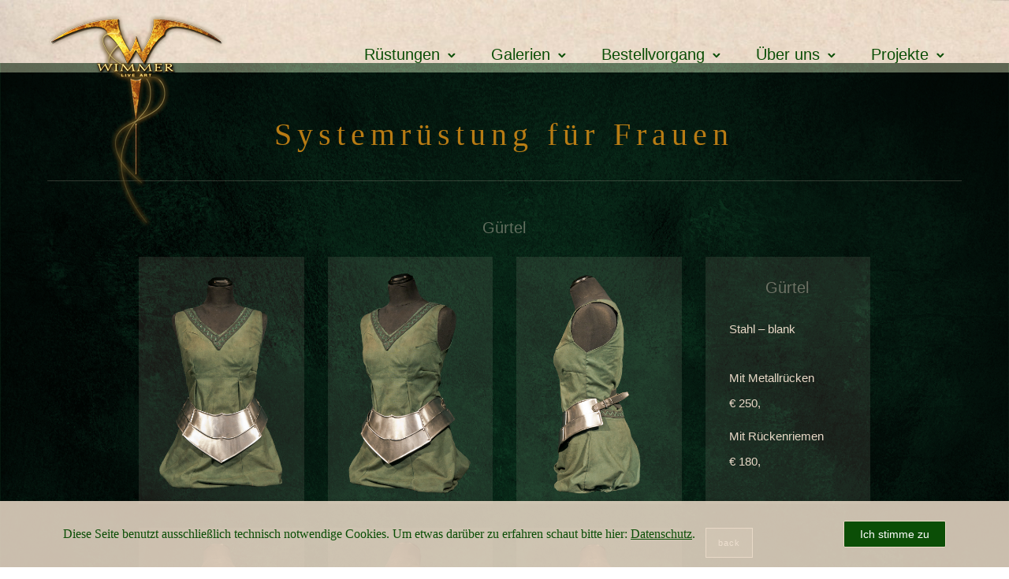

--- FILE ---
content_type: text/html; charset=UTF-8
request_url: https://www.wimmer-arts.de/systemruestungen-guertel/
body_size: 29909
content:
<!doctype html>
<!-- paulirish.com/2008/conditional-stylesheets-vs-css-hacks-answer-neither/ -->
<!--[if lt IE 7]> <html class="no-js lt-ie9 lt-ie8 lt-ie7" lang="en"> <![endif]-->
<!--[if IE 7]>    <html class="no-js lt-ie9 lt-ie8" lang="en"> <![endif]-->
<!--[if IE 8]>    <html class="no-js lt-ie9" lang="en"> <![endif]-->
<!-- Consider adding a manifest.appcache: h5bp.com/d/Offline -->
<!--[if gt IE 8]><!--> 
<html class="no-js" lang="de"> <!--<![endif]-->
<head>
	<meta charset="utf-8">
	<meta http-equiv="X-UA-Compatible" content="IE=edge,chrome=1" >
	<meta name="viewport" content="user-scalable=no, width=device-width, initial-scale=1, maximum-scale=1" />
    <meta name="apple-mobile-web-app-capable" content="yes" />
	    <title>Systemrüstung Gürtel &#8211; Wimmer-Live-Arts</title>
<meta name='robots' content='max-image-preview:large' />

<link rel="alternate" type="application/rss+xml" title="Wimmer-Live-Arts &raquo; Feed" href="https://www.wimmer-arts.de/feed/" />
<link rel="alternate" type="application/rss+xml" title="Wimmer-Live-Arts &raquo; Kommentar-Feed" href="https://www.wimmer-arts.de/comments/feed/" />
<link rel="alternate" title="oEmbed (JSON)" type="application/json+oembed" href="https://www.wimmer-arts.de/wp-json/oembed/1.0/embed?url=https%3A%2F%2Fwww.wimmer-arts.de%2Fsystemruestungen-guertel%2F" />
<link rel="alternate" title="oEmbed (XML)" type="text/xml+oembed" href="https://www.wimmer-arts.de/wp-json/oembed/1.0/embed?url=https%3A%2F%2Fwww.wimmer-arts.de%2Fsystemruestungen-guertel%2F&#038;format=xml" />
<style id='wp-img-auto-sizes-contain-inline-css' type='text/css'>
img:is([sizes=auto i],[sizes^="auto," i]){contain-intrinsic-size:3000px 1500px}
/*# sourceURL=wp-img-auto-sizes-contain-inline-css */
</style>
<style id='wp-emoji-styles-inline-css' type='text/css'>

	img.wp-smiley, img.emoji {
		display: inline !important;
		border: none !important;
		box-shadow: none !important;
		height: 1em !important;
		width: 1em !important;
		margin: 0 0.07em !important;
		vertical-align: -0.1em !important;
		background: none !important;
		padding: 0 !important;
	}
/*# sourceURL=wp-emoji-styles-inline-css */
</style>
<style id='wp-block-library-inline-css' type='text/css'>
:root{--wp-block-synced-color:#7a00df;--wp-block-synced-color--rgb:122,0,223;--wp-bound-block-color:var(--wp-block-synced-color);--wp-editor-canvas-background:#ddd;--wp-admin-theme-color:#007cba;--wp-admin-theme-color--rgb:0,124,186;--wp-admin-theme-color-darker-10:#006ba1;--wp-admin-theme-color-darker-10--rgb:0,107,160.5;--wp-admin-theme-color-darker-20:#005a87;--wp-admin-theme-color-darker-20--rgb:0,90,135;--wp-admin-border-width-focus:2px}@media (min-resolution:192dpi){:root{--wp-admin-border-width-focus:1.5px}}.wp-element-button{cursor:pointer}:root .has-very-light-gray-background-color{background-color:#eee}:root .has-very-dark-gray-background-color{background-color:#313131}:root .has-very-light-gray-color{color:#eee}:root .has-very-dark-gray-color{color:#313131}:root .has-vivid-green-cyan-to-vivid-cyan-blue-gradient-background{background:linear-gradient(135deg,#00d084,#0693e3)}:root .has-purple-crush-gradient-background{background:linear-gradient(135deg,#34e2e4,#4721fb 50%,#ab1dfe)}:root .has-hazy-dawn-gradient-background{background:linear-gradient(135deg,#faaca8,#dad0ec)}:root .has-subdued-olive-gradient-background{background:linear-gradient(135deg,#fafae1,#67a671)}:root .has-atomic-cream-gradient-background{background:linear-gradient(135deg,#fdd79a,#004a59)}:root .has-nightshade-gradient-background{background:linear-gradient(135deg,#330968,#31cdcf)}:root .has-midnight-gradient-background{background:linear-gradient(135deg,#020381,#2874fc)}:root{--wp--preset--font-size--normal:16px;--wp--preset--font-size--huge:42px}.has-regular-font-size{font-size:1em}.has-larger-font-size{font-size:2.625em}.has-normal-font-size{font-size:var(--wp--preset--font-size--normal)}.has-huge-font-size{font-size:var(--wp--preset--font-size--huge)}.has-text-align-center{text-align:center}.has-text-align-left{text-align:left}.has-text-align-right{text-align:right}.has-fit-text{white-space:nowrap!important}#end-resizable-editor-section{display:none}.aligncenter{clear:both}.items-justified-left{justify-content:flex-start}.items-justified-center{justify-content:center}.items-justified-right{justify-content:flex-end}.items-justified-space-between{justify-content:space-between}.screen-reader-text{border:0;clip-path:inset(50%);height:1px;margin:-1px;overflow:hidden;padding:0;position:absolute;width:1px;word-wrap:normal!important}.screen-reader-text:focus{background-color:#ddd;clip-path:none;color:#444;display:block;font-size:1em;height:auto;left:5px;line-height:normal;padding:15px 23px 14px;text-decoration:none;top:5px;width:auto;z-index:100000}html :where(.has-border-color){border-style:solid}html :where([style*=border-top-color]){border-top-style:solid}html :where([style*=border-right-color]){border-right-style:solid}html :where([style*=border-bottom-color]){border-bottom-style:solid}html :where([style*=border-left-color]){border-left-style:solid}html :where([style*=border-width]){border-style:solid}html :where([style*=border-top-width]){border-top-style:solid}html :where([style*=border-right-width]){border-right-style:solid}html :where([style*=border-bottom-width]){border-bottom-style:solid}html :where([style*=border-left-width]){border-left-style:solid}html :where(img[class*=wp-image-]){height:auto;max-width:100%}:where(figure){margin:0 0 1em}html :where(.is-position-sticky){--wp-admin--admin-bar--position-offset:var(--wp-admin--admin-bar--height,0px)}@media screen and (max-width:600px){html :where(.is-position-sticky){--wp-admin--admin-bar--position-offset:0px}}

/*# sourceURL=wp-block-library-inline-css */
</style><style id='global-styles-inline-css' type='text/css'>
:root{--wp--preset--aspect-ratio--square: 1;--wp--preset--aspect-ratio--4-3: 4/3;--wp--preset--aspect-ratio--3-4: 3/4;--wp--preset--aspect-ratio--3-2: 3/2;--wp--preset--aspect-ratio--2-3: 2/3;--wp--preset--aspect-ratio--16-9: 16/9;--wp--preset--aspect-ratio--9-16: 9/16;--wp--preset--color--black: #000000;--wp--preset--color--cyan-bluish-gray: #abb8c3;--wp--preset--color--white: #ffffff;--wp--preset--color--pale-pink: #f78da7;--wp--preset--color--vivid-red: #cf2e2e;--wp--preset--color--luminous-vivid-orange: #ff6900;--wp--preset--color--luminous-vivid-amber: #fcb900;--wp--preset--color--light-green-cyan: #7bdcb5;--wp--preset--color--vivid-green-cyan: #00d084;--wp--preset--color--pale-cyan-blue: #8ed1fc;--wp--preset--color--vivid-cyan-blue: #0693e3;--wp--preset--color--vivid-purple: #9b51e0;--wp--preset--gradient--vivid-cyan-blue-to-vivid-purple: linear-gradient(135deg,rgb(6,147,227) 0%,rgb(155,81,224) 100%);--wp--preset--gradient--light-green-cyan-to-vivid-green-cyan: linear-gradient(135deg,rgb(122,220,180) 0%,rgb(0,208,130) 100%);--wp--preset--gradient--luminous-vivid-amber-to-luminous-vivid-orange: linear-gradient(135deg,rgb(252,185,0) 0%,rgb(255,105,0) 100%);--wp--preset--gradient--luminous-vivid-orange-to-vivid-red: linear-gradient(135deg,rgb(255,105,0) 0%,rgb(207,46,46) 100%);--wp--preset--gradient--very-light-gray-to-cyan-bluish-gray: linear-gradient(135deg,rgb(238,238,238) 0%,rgb(169,184,195) 100%);--wp--preset--gradient--cool-to-warm-spectrum: linear-gradient(135deg,rgb(74,234,220) 0%,rgb(151,120,209) 20%,rgb(207,42,186) 40%,rgb(238,44,130) 60%,rgb(251,105,98) 80%,rgb(254,248,76) 100%);--wp--preset--gradient--blush-light-purple: linear-gradient(135deg,rgb(255,206,236) 0%,rgb(152,150,240) 100%);--wp--preset--gradient--blush-bordeaux: linear-gradient(135deg,rgb(254,205,165) 0%,rgb(254,45,45) 50%,rgb(107,0,62) 100%);--wp--preset--gradient--luminous-dusk: linear-gradient(135deg,rgb(255,203,112) 0%,rgb(199,81,192) 50%,rgb(65,88,208) 100%);--wp--preset--gradient--pale-ocean: linear-gradient(135deg,rgb(255,245,203) 0%,rgb(182,227,212) 50%,rgb(51,167,181) 100%);--wp--preset--gradient--electric-grass: linear-gradient(135deg,rgb(202,248,128) 0%,rgb(113,206,126) 100%);--wp--preset--gradient--midnight: linear-gradient(135deg,rgb(2,3,129) 0%,rgb(40,116,252) 100%);--wp--preset--font-size--small: 13px;--wp--preset--font-size--medium: 20px;--wp--preset--font-size--large: 36px;--wp--preset--font-size--x-large: 42px;--wp--preset--spacing--20: 0.44rem;--wp--preset--spacing--30: 0.67rem;--wp--preset--spacing--40: 1rem;--wp--preset--spacing--50: 1.5rem;--wp--preset--spacing--60: 2.25rem;--wp--preset--spacing--70: 3.38rem;--wp--preset--spacing--80: 5.06rem;--wp--preset--shadow--natural: 6px 6px 9px rgba(0, 0, 0, 0.2);--wp--preset--shadow--deep: 12px 12px 50px rgba(0, 0, 0, 0.4);--wp--preset--shadow--sharp: 6px 6px 0px rgba(0, 0, 0, 0.2);--wp--preset--shadow--outlined: 6px 6px 0px -3px rgb(255, 255, 255), 6px 6px rgb(0, 0, 0);--wp--preset--shadow--crisp: 6px 6px 0px rgb(0, 0, 0);}:where(.is-layout-flex){gap: 0.5em;}:where(.is-layout-grid){gap: 0.5em;}body .is-layout-flex{display: flex;}.is-layout-flex{flex-wrap: wrap;align-items: center;}.is-layout-flex > :is(*, div){margin: 0;}body .is-layout-grid{display: grid;}.is-layout-grid > :is(*, div){margin: 0;}:where(.wp-block-columns.is-layout-flex){gap: 2em;}:where(.wp-block-columns.is-layout-grid){gap: 2em;}:where(.wp-block-post-template.is-layout-flex){gap: 1.25em;}:where(.wp-block-post-template.is-layout-grid){gap: 1.25em;}.has-black-color{color: var(--wp--preset--color--black) !important;}.has-cyan-bluish-gray-color{color: var(--wp--preset--color--cyan-bluish-gray) !important;}.has-white-color{color: var(--wp--preset--color--white) !important;}.has-pale-pink-color{color: var(--wp--preset--color--pale-pink) !important;}.has-vivid-red-color{color: var(--wp--preset--color--vivid-red) !important;}.has-luminous-vivid-orange-color{color: var(--wp--preset--color--luminous-vivid-orange) !important;}.has-luminous-vivid-amber-color{color: var(--wp--preset--color--luminous-vivid-amber) !important;}.has-light-green-cyan-color{color: var(--wp--preset--color--light-green-cyan) !important;}.has-vivid-green-cyan-color{color: var(--wp--preset--color--vivid-green-cyan) !important;}.has-pale-cyan-blue-color{color: var(--wp--preset--color--pale-cyan-blue) !important;}.has-vivid-cyan-blue-color{color: var(--wp--preset--color--vivid-cyan-blue) !important;}.has-vivid-purple-color{color: var(--wp--preset--color--vivid-purple) !important;}.has-black-background-color{background-color: var(--wp--preset--color--black) !important;}.has-cyan-bluish-gray-background-color{background-color: var(--wp--preset--color--cyan-bluish-gray) !important;}.has-white-background-color{background-color: var(--wp--preset--color--white) !important;}.has-pale-pink-background-color{background-color: var(--wp--preset--color--pale-pink) !important;}.has-vivid-red-background-color{background-color: var(--wp--preset--color--vivid-red) !important;}.has-luminous-vivid-orange-background-color{background-color: var(--wp--preset--color--luminous-vivid-orange) !important;}.has-luminous-vivid-amber-background-color{background-color: var(--wp--preset--color--luminous-vivid-amber) !important;}.has-light-green-cyan-background-color{background-color: var(--wp--preset--color--light-green-cyan) !important;}.has-vivid-green-cyan-background-color{background-color: var(--wp--preset--color--vivid-green-cyan) !important;}.has-pale-cyan-blue-background-color{background-color: var(--wp--preset--color--pale-cyan-blue) !important;}.has-vivid-cyan-blue-background-color{background-color: var(--wp--preset--color--vivid-cyan-blue) !important;}.has-vivid-purple-background-color{background-color: var(--wp--preset--color--vivid-purple) !important;}.has-black-border-color{border-color: var(--wp--preset--color--black) !important;}.has-cyan-bluish-gray-border-color{border-color: var(--wp--preset--color--cyan-bluish-gray) !important;}.has-white-border-color{border-color: var(--wp--preset--color--white) !important;}.has-pale-pink-border-color{border-color: var(--wp--preset--color--pale-pink) !important;}.has-vivid-red-border-color{border-color: var(--wp--preset--color--vivid-red) !important;}.has-luminous-vivid-orange-border-color{border-color: var(--wp--preset--color--luminous-vivid-orange) !important;}.has-luminous-vivid-amber-border-color{border-color: var(--wp--preset--color--luminous-vivid-amber) !important;}.has-light-green-cyan-border-color{border-color: var(--wp--preset--color--light-green-cyan) !important;}.has-vivid-green-cyan-border-color{border-color: var(--wp--preset--color--vivid-green-cyan) !important;}.has-pale-cyan-blue-border-color{border-color: var(--wp--preset--color--pale-cyan-blue) !important;}.has-vivid-cyan-blue-border-color{border-color: var(--wp--preset--color--vivid-cyan-blue) !important;}.has-vivid-purple-border-color{border-color: var(--wp--preset--color--vivid-purple) !important;}.has-vivid-cyan-blue-to-vivid-purple-gradient-background{background: var(--wp--preset--gradient--vivid-cyan-blue-to-vivid-purple) !important;}.has-light-green-cyan-to-vivid-green-cyan-gradient-background{background: var(--wp--preset--gradient--light-green-cyan-to-vivid-green-cyan) !important;}.has-luminous-vivid-amber-to-luminous-vivid-orange-gradient-background{background: var(--wp--preset--gradient--luminous-vivid-amber-to-luminous-vivid-orange) !important;}.has-luminous-vivid-orange-to-vivid-red-gradient-background{background: var(--wp--preset--gradient--luminous-vivid-orange-to-vivid-red) !important;}.has-very-light-gray-to-cyan-bluish-gray-gradient-background{background: var(--wp--preset--gradient--very-light-gray-to-cyan-bluish-gray) !important;}.has-cool-to-warm-spectrum-gradient-background{background: var(--wp--preset--gradient--cool-to-warm-spectrum) !important;}.has-blush-light-purple-gradient-background{background: var(--wp--preset--gradient--blush-light-purple) !important;}.has-blush-bordeaux-gradient-background{background: var(--wp--preset--gradient--blush-bordeaux) !important;}.has-luminous-dusk-gradient-background{background: var(--wp--preset--gradient--luminous-dusk) !important;}.has-pale-ocean-gradient-background{background: var(--wp--preset--gradient--pale-ocean) !important;}.has-electric-grass-gradient-background{background: var(--wp--preset--gradient--electric-grass) !important;}.has-midnight-gradient-background{background: var(--wp--preset--gradient--midnight) !important;}.has-small-font-size{font-size: var(--wp--preset--font-size--small) !important;}.has-medium-font-size{font-size: var(--wp--preset--font-size--medium) !important;}.has-large-font-size{font-size: var(--wp--preset--font-size--large) !important;}.has-x-large-font-size{font-size: var(--wp--preset--font-size--x-large) !important;}
/*# sourceURL=global-styles-inline-css */
</style>

<style id='classic-theme-styles-inline-css' type='text/css'>
/*! This file is auto-generated */
.wp-block-button__link{color:#fff;background-color:#32373c;border-radius:9999px;box-shadow:none;text-decoration:none;padding:calc(.667em + 2px) calc(1.333em + 2px);font-size:1.125em}.wp-block-file__button{background:#32373c;color:#fff;text-decoration:none}
/*# sourceURL=/wp-includes/css/classic-themes.min.css */
</style>
<link rel='stylesheet' id='gdprmagnificpopup-css' href='https://www.wimmer-arts.de/wp-content/plugins/be-gdpr/public/css/magnific-popup.css?ver=1.1.6' type='text/css' media='all' />
<link rel='stylesheet' id='be-gdpr-css' href='https://www.wimmer-arts.de/wp-content/plugins/be-gdpr/public/css/be-gdpr-public.css?ver=1.1.6' type='text/css' media='all' />
<link rel='stylesheet' id='oshine-modules-css' href='https://www.wimmer-arts.de/wp-content/plugins/oshine-modules/public/css/oshine-modules.min.css?ver=3.2' type='text/css' media='all' />
<link rel='stylesheet' id='typehub-css' href='https://www.wimmer-arts.de/wp-content/plugins/tatsu/includes/typehub/public/css/typehub-public.css?ver=2.0.6' type='text/css' media='all' />
<link rel='stylesheet' id='typehub-google-fonts-css' href='//www.wimmer-arts.de/wp-content/uploads/omgf/typehub-google-fonts/typehub-google-fonts.css?ver=1670258204' type='text/css' media='all' />
<link rel='stylesheet' id='tatsu-main-css' href='https://www.wimmer-arts.de/wp-content/plugins/tatsu/public/css/tatsu.min.css?ver=3.4.6' type='text/css' media='all' />
<link rel='stylesheet' id='oshine_icons-css' href='https://www.wimmer-arts.de/wp-content/themes/oshin/fonts/icomoon/style.min.css?ver=7.1.7' type='text/css' media='all' />
<link rel='stylesheet' id='font_awesome-css' href='https://www.wimmer-arts.de/wp-content/plugins/tatsu/includes/icons/font_awesome/font-awesome.css?ver=6.9' type='text/css' media='all' />
<link rel='stylesheet' id='font_awesome_brands-css' href='https://www.wimmer-arts.de/wp-content/plugins/tatsu/includes/icons/font_awesome/brands.css?ver=6.9' type='text/css' media='all' />
<link rel='stylesheet' id='tatsu_icons-css' href='https://www.wimmer-arts.de/wp-content/plugins/tatsu/includes/icons/tatsu_icons/tatsu-icons.css?ver=6.9' type='text/css' media='all' />
<link rel='stylesheet' id='wonderplugin-gridgallery-engine-css-css' href='https://www.wimmer-arts.de/wp-content/plugins/wonderplugin-gridgallery/engine/wonderplugingridgalleryengine.css?ver=17.9.1PRO' type='text/css' media='all' />
<link rel='stylesheet' id='be-themes-bb-press-css-css' href='https://www.wimmer-arts.de/wp-content/themes/oshin/bb-press/bb-press.css?ver=6.9' type='text/css' media='all' />
<link rel='stylesheet' id='be-style-main-css-css' href='https://www.wimmer-arts.de/wp-content/themes/oshin/css/main.min.css?ver=7.1.7' type='text/css' media='all' />
<link rel='stylesheet' id='be-style-responsive-header-css' href='https://www.wimmer-arts.de/wp-content/themes/oshin/css/headers/responsive-header.min.css?ver=7.1.7' type='text/css' media='all' />
<link rel='stylesheet' id='be-style-multilevel-menu-css' href='https://www.wimmer-arts.de/wp-content/themes/oshin/css/headers/multilevel-menu.min.css?ver=7.1.7' type='text/css' media='all' />
<link rel='stylesheet' id='be-themes-layout-css' href='https://www.wimmer-arts.de/wp-content/themes/oshin/css/layout.min.css?ver=7.1.7' type='text/css' media='all' />
<link rel='stylesheet' id='vendor-css' href='https://www.wimmer-arts.de/wp-content/themes/oshin/css/vendor/vendor.min.css?ver=7.1.7' type='text/css' media='all' />
<link rel='stylesheet' id='be-custom-fonts-css' href='https://www.wimmer-arts.de/wp-content/themes/oshin/fonts/fonts.min.css?ver=7.1.7' type='text/css' media='all' />
<link rel='stylesheet' id='be-style-css-css' href='https://www.wimmer-arts.de/wp-content/themes/oshin/style.css?ver=7.1.7' type='text/css' media='all' />
<link rel='stylesheet' id='ms-main-css' href='https://www.wimmer-arts.de/wp-content/plugins/masterslider/public/assets/css/masterslider.main.css?ver=3.6.5' type='text/css' media='all' />
<link rel='stylesheet' id='ms-custom-css' href='https://www.wimmer-arts.de/wp-content/uploads/masterslider/custom.css?ver=12.2' type='text/css' media='all' />
<script type="text/javascript" src="https://www.wimmer-arts.de/wp-includes/js/jquery/jquery.min.js?ver=3.7.1" id="jquery-core-js"></script>
<script type="text/javascript" src="https://www.wimmer-arts.de/wp-includes/js/jquery/jquery-migrate.min.js?ver=3.4.1" id="jquery-migrate-js"></script>
<script type="text/javascript" id="be-gdpr-js-extra">
/* <![CDATA[ */
var beGdprConcerns = {"youtube":{"label":"Youtube","description":"Consent to display content from YouTube.","required":false},"vimeo":{"label":"Vimeo","description":"Consent to display content from Vimeo.","required":false},"gmaps":{"label":"Google Maps","description":"Consent to display content from Google Maps.","required":false}};
//# sourceURL=be-gdpr-js-extra
/* ]]> */
</script>
<script type="text/javascript" src="https://www.wimmer-arts.de/wp-content/plugins/be-gdpr/public/js/be-gdpr-public.js?ver=1.1.6" id="be-gdpr-js"></script>
<script type="text/javascript" src="https://www.wimmer-arts.de/wp-content/plugins/tatsu/includes/typehub/public/js/webfont.min.js?ver=6.9" id="webfontloader-js"></script>
<script type="text/javascript" src="https://www.wimmer-arts.de/wp-content/plugins/wonderplugin-gridgallery/engine/wonderplugingridlightbox.js?ver=17.9.1PRO" id="wonderplugin-gridgallery-lightbox-script-js"></script>
<script type="text/javascript" src="https://www.wimmer-arts.de/wp-content/plugins/wonderplugin-gridgallery/engine/wonderplugingridgallery.js?ver=17.9.1PRO" id="wonderplugin-gridgallery-script-js"></script>
<script type="text/javascript" src="https://www.wimmer-arts.de/wp-content/themes/oshin/js/vendor/modernizr.js?ver=6.9" id="modernizr-js"></script>
<link rel="https://api.w.org/" href="https://www.wimmer-arts.de/wp-json/" /><link rel="alternate" title="JSON" type="application/json" href="https://www.wimmer-arts.de/wp-json/wp/v2/pages/1607" /><link rel="EditURI" type="application/rsd+xml" title="RSD" href="https://www.wimmer-arts.de/xmlrpc.php?rsd" />
<meta name="generator" content="WordPress 6.9" />
<link rel="canonical" href="https://www.wimmer-arts.de/systemruestungen-guertel/" />
<link rel='shortlink' href='https://www.wimmer-arts.de/?p=1607' />
<meta name="cdp-version" content="1.4.9" /><script>var ms_grabbing_curosr='https://www.wimmer-arts.de/wp-content/plugins/masterslider/public/assets/css/common/grabbing.cur',ms_grab_curosr='https://www.wimmer-arts.de/wp-content/plugins/masterslider/public/assets/css/common/grab.cur';</script>
<meta name="generator" content="MasterSlider 3.6.5 - Responsive Touch Image Slider" />
<style id = "be-dynamic-css" type="text/css"> 
body {
    background-color: rgb(255,255,255);background-color: rgba(255,255,255,1);}
.layout-box #header-inner-wrap, 
#header-inner-wrap, #header-inner-wrap.style3 #header-bottom-bar,
body.header-transparent #header #header-inner-wrap.no-transparent,
.left-header .sb-slidebar.sb-left,
.left-header .sb-slidebar.sb-left #slidebar-menu a::before 
{
    background: #f2f3f8 url(https://www.wimmer-arts.de/wp-content/uploads/2022/11/BG_body.png) inherit fixed left top;background-size: inherit;}
#mobile-menu, 
#mobile-menu ul {
    background-color: rgb(255,255,255);background-color: rgba(255,255,255,1);}

  #mobile-menu li{
    border-bottom-color: #efefef ;
  }


body.header-transparent #header-inner-wrap{
  background: transparent;
}
.be-gdpr-modal-item input:checked + .slider{
  background-color: rgba(230,149,21,1);
}
.be-gdpr-modal-iteminput:focus + .slider {
  box-shadow: 0 0 1px  rgba(230,149,21,1);
}
.be-gdpr-modal-item .slider:before {
  background-color:#ffffff;
}
.be-gdpr-cookie-notice-bar .be-gdpr-cookie-notice-button{
  background: rgba(230,149,21,1);
  color: #ffffff;
}

#header .header-border{
 border-bottom: 0px none ;
}
#header-top-bar{
    background-color: rgb(50,50,50);background-color: rgba(50,50,50,0.85);    border-bottom: 0px none #323232;
    color: #ffffff;
}
#header-top-bar #topbar-menu li a{
    color: #ffffff;
}
#header-bottom-bar{
    background-color: rgb(255,255,255);background-color: rgba(255,255,255,1);    border-top: 0px none #323232;
    border-bottom: 0px none #323232;
}

/*Adjusted the timings for the new effects*/
body.header-transparent #header #header-inner-wrap {
	-webkit-transition: background .25s ease, box-shadow .25s ease, opacity 700ms cubic-bezier(0.645, 0.045, 0.355, 1), transform 700ms cubic-bezier(0.645, 0.045, 0.355, 1);
	-moz-transition: background .25s ease, box-shadow .25s ease, opacity 700ms cubic-bezier(0.645, 0.045, 0.355, 1), transform 700ms cubic-bezier(0.645, 0.045, 0.355, 1);
	-o-transition: background .25s ease, box-shadow .25s ease, opacity 700ms cubic-bezier(0.645, 0.045, 0.355, 1), transform 700ms cubic-bezier(0.645, 0.045, 0.355, 1);
	transition: background .25s ease, box-shadow .25s ease, opacity 700ms cubic-bezier(0.645, 0.045, 0.355, 1), transform 700ms cubic-bezier(0.645, 0.045, 0.355, 1);
}

body.header-transparent.semi #header .semi-transparent{
  background-color: rgb(0,0,0);background-color: rgba(0,0,0,0.4);  !important ;
}
body.header-transparent.semi #content {
    padding-top: 100px;
}

#content,
#blog-content {
    background-color: rgb(255,255,255);background-color: rgba(255,255,255,1);}
#bottom-widgets {
    background-color: rgb(242,243,248);background-color: rgba(242,243,248,1);}
#footer {
  background-color: rgb(255,255,255);background-color: rgba(255,255,255,1);}
#footer .footer-border{
  border-bottom: 0px none ;
}
.page-title-module-custom {
	background: none;}
#portfolio-title-nav-wrap{
  background-color : #ededed;
}
#navigation .sub-menu,
#navigation .children,
#navigation-left-side .sub-menu,
#navigation-left-side .children,
#navigation-right-side .sub-menu,
#navigation-right-side .children {
  background-color: rgb(31,31,31);background-color: rgba(31,31,31,1);}
.sb-slidebar.sb-right {
  background-color: rgb(26,26,26);background-color: rgba(26,26,26,1);}
.left-header .left-strip-wrapper,
.left-header #left-header-mobile {
  background-color : #f2f3f8 ;
}
.layout-box-top,
.layout-box-bottom,
.layout-box-right,
.layout-box-left,
.layout-border-header-top #header-inner-wrap,
.layout-border-header-top.layout-box #header-inner-wrap, 
body.header-transparent .layout-border-header-top #header #header-inner-wrap.no-transparent {
  background: none;}

.left-header.left-sliding.left-overlay-menu .sb-slidebar{
  background-color: rgb(8,8,8);background-color: rgba(8,8,8,0.90);  
}
.top-header.top-overlay-menu .sb-slidebar{
  background-color: rgb(26,26,26);background-color: rgba(26,26,26,1);}
.search-box-wrapper{
  background-color: rgb(255,255,255);background-color: rgba(255,255,255,0.85);}
.search-box-wrapper.style1-header-search-widget input[type="text"]{
  background-color: transparent !important;
  color: #000000;
  border: 1px solid  #000000;
}
.search-box-wrapper.style2-header-search-widget input[type="text"]{
  background-color: transparent !important;
  color: #000000;
  border: none !important;
  box-shadow: none !important;
}
.search-box-wrapper .searchform .search-icon{
  color: #000000;
}
#header-top-bar-right .search-box-wrapper.style1-header-search-widget input[type="text"]{
  border: none; 
}


.post-title ,
.post-date-wrap {
  margin-bottom: 12px;
}

/* ======================
    Dynamic Border Styling
   ====================== */


.layout-box-top,
.layout-box-bottom {
  height: 30px;
}

.layout-box-right,
.layout-box-left {
  width: 30px;
}

#main.layout-border,
#main.layout-border.layout-border-header-top{
  padding: 30px;
}
.left-header #main.layout-border {
    padding-left: 0px;
}
#main.layout-border.layout-border-header-top {
  padding-top: 0px;
}
.be-themes-layout-layout-border #logo-sidebar,
.be-themes-layout-layout-border-header-top #logo-sidebar{
  margin-top: 70px;
}

/*Left Static Menu*/
.left-header.left-static.be-themes-layout-layout-border #main-wrapper{
  margin-left: 310px;
}
.left-header.left-static.be-themes-layout-layout-border .sb-slidebar.sb-left {
  left: 30px;
}

/*Right Slidebar*/

body.be-themes-layout-layout-border-header-top .sb-slidebar.sb-right,
body.be-themes-layout-layout-border .sb-slidebar.sb-right {
  right: -250px; 
}
.be-themes-layout-layout-border-header-top .sb-slidebar.sb-right.opened,
.be-themes-layout-layout-border .sb-slidebar.sb-right.opened {
  right: 30px;
}

/* Top-overlay menu on opening, header moves sideways bug. Fixed on the next line code */
/*body.be-themes-layout-layout-border-header-top.top-header.slider-bar-opened #main #header #header-inner-wrap.no-transparent.top-animate,
body.be-themes-layout-layout-border.top-header.slider-bar-opened #main #header #header-inner-wrap.no-transparent.top-animate {
  right: 310px;
}*/

body.be-themes-layout-layout-border-header-top.top-header:not(.top-overlay-menu).slider-bar-opened #main #header #header-inner-wrap.no-transparent.top-animate,
body.be-themes-layout-layout-border.top-header:not(.top-overlay-menu).slider-bar-opened #main #header #header-inner-wrap.no-transparent.top-animate {
  right: 310px;
}

/* Now not needed mostly, as the hero section image is coming properly */


/*Single Page Version*/
body.be-themes-layout-layout-border-header-top.single-page-version .single-page-nav-wrap,
body.be-themes-layout-layout-border.single-page-version .single-page-nav-wrap {
  right: 50px;
}

/*Split Screen Page Template*/
.top-header .layout-border #content.page-split-screen-left {
  margin-left: calc(50% + 15px);
} 
.top-header.page-template-page-splitscreen-left .layout-border .header-hero-section {
  width: calc(50% - 15px);
} 

.top-header .layout-border #content.page-split-screen-right {
  width: calc(50% - 15px);
} 
.top-header.page-template-page-splitscreen-right .layout-border .header-hero-section {
  left: calc(50% - 15px);
} 
  
 
@media only screen and (max-width: 960px) {
  body.be-themes-layout-layout-border-header-top.single-page-version .single-page-nav-wrap,
  body.be-themes-layout-layout-border.single-page-version .single-page-nav-wrap {
    right: 35px;
  }
  body.be-themes-layout-layout-border-header-top .sb-slidebar.sb-right, 
  body.be-themes-layout-layout-border .sb-slidebar.sb-right {
    right: -280px;
  }
  #main.layout-border,
  #main.layout-border.layout-border-header-top {
    padding: 0px !important;
  }
  .top-header .layout-border #content.page-split-screen-left,
  .top-header .layout-border #content.page-split-screen-right {
      margin-left: 0px;
      width:100%;
  }
  .top-header.page-template-page-splitscreen-right .layout-border .header-hero-section,
  .top-header.page-template-page-splitscreen-left .layout-border .header-hero-section {
      width:100%;
  }
}




.filters.single_border .filter_item{
    border-color: rgba(230,149,21,1);
}
.filters.rounded .current_choice{
    border-radius: 50px;
    background-color: rgba(230,149,21,1);
    color: #ffffff;
}
.filters.single_border .current_choice,
.filters.border .current_choice{
    color: rgba(230,149,21,1);
}

.exclusive-mobile-bg .menu-controls{
  background-color: background-color: rgb(255,255,255);background-color: rgba(255,255,255,0);;
}
    #header .be-mobile-menu-icon span {
        background-color : #323232;
    } 
    #header-controls-right,
    #header-controls-left,
    .overlay-menu-close,
    .be-overlay-menu-close {
      color : #323232;
    }

#header .exclusive-mobile-bg .be-mobile-menu-icon,
#header .exclusive-mobile-bg .be-mobile-menu-icon span,
#header-inner-wrap.background--light.transparent.exclusive-mobile-bg .be-mobile-menu-icon,
#header-inner-wrap.background--light.transparent.exclusive-mobile-bg .be-mobile-menu-icon span,
#header-inner-wrap.background--dark.transparent.exclusive-mobile-bg .be-mobile-menu-icon,
#header-inner-wrap.background--dark.transparent.exclusive-mobile-bg .be-mobile-menu-icon span {
  background-color: #323232}
.be-mobile-menu-icon{
  width: 18px;
  height: 2px;
}
.be-mobile-menu-icon .hamburger-line-1{
  top: -5px;
}
.be-mobile-menu-icon .hamburger-line-3{
  top: 5px;
}

.thumb-title-wrap {
  color: #ffffff;
}


#bottom-widgets .widget ul li a, #bottom-widgets a {
	color: inherit;
}

#bottom-widgets .tagcloud a:hover {
  color: #ffffff;
}


a, a:visited, a:hover,
#bottom-widgets .widget ul li a:hover, 
#bottom-widgets a:hover{
  color: rgba(230,149,21,1);
}

#header-top-menu a:hover,
#navigation .current_page_item a,
#navigation .current_page_item a:hover,
#navigation a:hover,
#navigation-left-side .current_page_item a,
#navigation-left-side .current_page_item a:hover,
#navigation-left-side a:hover,
#navigation-right-side .current_page_item a,
#navigation-right-side .current_page_item a:hover,
#navigation-right-side a:hover,
#menu li.current-menu-ancestor > a,
#navigation-left-side .current-menu-item > a,
#navigation-right-side .current-menu-item > a,
#navigation .current-menu-item > a,
#navigation .sub-menu .current-menu-item > a,
#navigation .sub-menu a:hover,
#navigation .children .current-menu-item > a,
#navigation .children a:hover,
#slidebar-menu .current-menu-item > a,
.special-header-menu a:hover + .mobile-sub-menu-controller i,
.special-header-menu #slidebar-menu a:hover,
.special-header-menu .sub-menu a:hover,
.single-page-version #navigation a:hover,
.single-page-version #navigation-left-side a:hover,
.single-page-version #navigation-right-side a:hover,
.single-page-version #navigation .current-section.current_page_item a,
.single-page-version #navigation-left-side .current-section.current_page_item a,
.single-page-version #navigation-right-side .current-section.current_page_item a,
.single-page-version #slidebar-menu .current-section.current_page_item a,
.single-page-version #navigation .current_page_item a:hover,
.single-page-version #navigation-left-side .current_page_item a:hover,
.single-page-version #navigation-right-side .current_page_item a:hover,
.single-page-version #slidebar-menu .current_page_item a:hover,
.be-sticky-sections #navigation a:hover,
.be-sticky-sections #navigation-left-side a:hover,
.be-sticky-sections #navigation-right-side a:hover,
.be-sticky-sections #navigation .current-section.current_page_item a,
.be-sticky-sections #navigation-left-side .current-section.current_page_item a,
.be-sticky-sections #navigation-right-side .current-section.current_page_item a,
.be-sticky-sections #navigation .current_page_item a:hover,
.be-sticky-sections #navigation-left-side .current_page_item a:hover,
.be-sticky-sections #navigation-right-side .current_page_item a:hover,
#navigation .current-menu-ancestor > a,
#navigation-left-side .current-menu-ancestor > a,
#navigation-right-side .current-menu-ancestor > a,
#slidebar-menu .current-menu-ancestor > a,
.special-header-menu .current-menu-item > a,
.sb-left #slidebar-menu a:hover {
	color: rgba(230,149,21,1);
}

#navigation .current_page_item ul li a,
#navigation-left-side .current_page_item ul li a,
#navigation-right-side .current_page_item ul li a,
.single-page-version #navigation .current_page_item a,
.single-page-version #navigation-left-side .current_page_item a,
.single-page-version #navigation-right-side .current_page_item a,
.single-page-version #slidebar-menu .current_page_item a,
.single-page-version #navigation .sub-menu .current-menu-item > a,
.single-page-version #navigation .children .current-menu-item > a 
.be-sticky-sections #navigation .current_page_item a,
.be-sticky-sections #navigation-left-side .current_page_item a,
.be-sticky-sections #navigation-right-side .current_page_item a,
.be-sticky-sections #navigation .sub-menu .current-menu-item > a,
.be-sticky-sections #navigation .children .current-menu-item > a {
  color: inherit;
}

.be-nav-link-effect-1 a::after,
.be-nav-link-effect-2 a::after,
.be-nav-link-effect-3 a::after{
  background-color: rgb(230,149,21);background-color: rgba(230,149,21,1);}


#portfolio-title-nav-wrap .portfolio-nav a {
 color:   #d2d2d2; 
}
#portfolio-title-nav-wrap .portfolio-nav a .home-grid-icon span{
  background-color: #d2d2d2; 
}
#portfolio-title-nav-wrap .portfolio-nav a:hover {
 color:   #000000; 
}
#portfolio-title-nav-wrap .portfolio-nav a:hover .home-grid-icon span{
  background-color: #000000; 
}

.page-title-module-custom .header-breadcrumb {
  line-height: 36px;
}
#portfolio-title-nav-bottom-wrap h6, 
#portfolio-title-nav-bottom-wrap ul li a, 
.single_portfolio_info_close,
#portfolio-title-nav-bottom-wrap .slider-counts{
  background-color: rgb(255,255,255);background-color: rgba(255,255,255,0);}

.more-link.style2-button:hover {
  border-color: rgba(230,149,21,1) !important;
  background: rgba(230,149,21,1) !important;
  color: #ffffff !important;
}
.woocommerce a.button, .woocommerce-page a.button, 
.woocommerce button.button, .woocommerce-page button.button, 
.woocommerce input.button, .woocommerce-page input.button, 
.woocommerce #respond input#submit, .woocommerce-page #respond input#submit,
.woocommerce #content input.button, .woocommerce-page #content input.button {
  background: transparent !important;
  color: #000 !important;
  border-color: #000 !important;
  border-style: solid !important;
  border-width: 2px !important;
  background: transparent !important;
  color: #000000 !important;
  border-width: 2px !important;
  border-color: #000000 !important;
  line-height: 41px;
  text-transform: uppercase;
}
.woocommerce a.button:hover, .woocommerce-page a.button:hover, 
.woocommerce button.button:hover, .woocommerce-page button.button:hover, 
.woocommerce input.button:hover, .woocommerce-page input.button:hover, 
.woocommerce #respond input#submit:hover, .woocommerce-page #respond input#submit:hover,
.woocommerce #content input.button:hover, .woocommerce-page #content input.button:hover {
  background: #e0a240 !important;
  color: #fff !important;
  border-color: #e0a240 !important;
  border-width: 2px !important;
  background: #e0a240 !important;
  color: #ffffff !important;
  border-color: #e0a240 !important;

}
.woocommerce a.button.alt, .woocommerce-page a.button.alt, 
.woocommerce .button.alt, .woocommerce-page .button.alt, 
.woocommerce input.button.alt, .woocommerce-page input.button.alt,
.woocommerce input[type="submit"].alt, .woocommerce-page input[type="submit"].alt, 
.woocommerce #respond input#submit.alt, .woocommerce-page #respond input#submit.alt,
.woocommerce #content input.button.alt, .woocommerce-page #content input.button.alt {
  background: #e0a240 !important;
  color: #fff !important;
  border-color: #e0a240 !important;
  border-style: solid !important;
  border-width: 2px !important;
  background: #e0a240 !important;
  color: #ffffff !important;
  border-width: 2px !important;
  border-color: #e0a240 !important;
  line-height: 41px;
  text-transform: uppercase;
}
.woocommerce a.button.alt:hover, .woocommerce-page a.button.alt:hover, 
.woocommerce .button.alt:hover, .woocommerce-page .button.alt:hover, 
.woocommerce input[type="submit"].alt:hover, .woocommerce-page input[type="submit"].alt:hover, 
.woocommerce input.button.alt:hover, .woocommerce-page input.button.alt:hover, 
.woocommerce #respond input#submit.alt:hover, .woocommerce-page #respond input#submit.alt:hover,
.woocommerce #content input.button.alt:hover, .woocommerce-page #content input.button.alt:hover {
  background: transparent !important;
  color: #000 !important;
  border-color: #000 !important;
  border-style: solid !important;
  border-width: 2px !important;
  background: transparent !important;
  color: #000000 !important;
  border-color: #000000 !important;
}

.woocommerce .woocommerce-message a.button, 
.woocommerce-page .woocommerce-message a.button,
.woocommerce .woocommerce-message a.button:hover,
.woocommerce-page .woocommerce-message a.button:hover {
  border: none !important;
  color: #fff !important;
  background: none !important;
}

.woocommerce .woocommerce-ordering select.orderby, 
.woocommerce-page .woocommerce-ordering select.orderby {
      border-color: #eeeeee;
}

.style7-blog .post-title{
  margin-bottom: 9px;
}

.style8-blog .post-comment-wrap a:hover{
    color : rgba(230,149,21,1);
}

  .style8-blog .element:not(.be-image-post) .post-details-wrap{
    background-color: #ffffff ;
  }

.accordion .accordion-head.with-bg.ui-accordion-header-active{
  background-color: rgba(230,149,21,1) !important;
  color: #ffffff !important;
}

#portfolio-title-nav-wrap{
  padding-top: 15px;
  padding-bottom: 15px;
  border-bottom: 1px solid #e8e8e8;
}

#portfolio-title-nav-bottom-wrap h6, 
#portfolio-title-nav-bottom-wrap ul, 
.single_portfolio_info_close .font-icon,
.slider-counts{
  color:  #2b2b2b ;
}
#portfolio-title-nav-bottom-wrap .home-grid-icon span{
  background-color: #2b2b2b ;
}
#portfolio-title-nav-bottom-wrap h6:hover,
#portfolio-title-nav-bottom-wrap ul a:hover,
#portfolio-title-nav-bottom-wrap .slider-counts:hover,
.single_portfolio_info_close:hover {
  background-color: rgb(235,73,73);background-color: rgba(235,73,73,0.85);}

#portfolio-title-nav-bottom-wrap h6:hover,
#portfolio-title-nav-bottom-wrap ul a:hover,
#portfolio-title-nav-bottom-wrap .slider-counts:hover,
.single_portfolio_info_close:hover .font-icon{
  color:  #ffffff ;
}
#portfolio-title-nav-bottom-wrap ul a:hover .home-grid-icon span{
  background-color: #ffffff ;
}
/* ======================
    Layout 
   ====================== */


body #header-inner-wrap.top-animate #navigation, 
body #header-inner-wrap.top-animate .header-controls, 
body #header-inner-wrap.stuck #navigation, 
body #header-inner-wrap.stuck .header-controls {
	-webkit-transition: line-height 0.5s ease;
	-moz-transition: line-height 0.5s ease;
	-ms-transition: line-height 0.5s ease;
	-o-transition: line-height 0.5s ease;
	transition: line-height 0.5s ease;
}
	
.header-cart-controls .cart-contents span{
	background: #646464;
}
.header-cart-controls .cart-contents span{
	color: transparent;
}

.left-sidebar-page,
.right-sidebar-page, 
.no-sidebar-page .be-section-pad:first-child, 
.page-template-page-940-php #content , 
.no-sidebar-page #content-wrap, 
.portfolio-archives.no-sidebar-page #content-wrap {
    padding-top: 80px;
    padding-bottom: 80px;
}  
.no-sidebar-page #content-wrap.page-builder{
    padding-top: 0px;
    padding-bottom: 0px;
}
.left-sidebar-page .be-section:first-child, 
.right-sidebar-page .be-section:first-child, 
.dual-sidebar-page .be-section:first-child {
    padding-top: 0 !important;
}

.style1 .logo,
.style4 .logo,
#left-header-mobile .logo,
.style3 .logo,
.style7 .logo,
.style10 .logo{
  padding-top: 0px;
  padding-bottom: 0px;
}

.style5 .logo,
.style6 .logo{
  margin-top: 0px;
  margin-bottom: 0px;
}
#footer-wrap {
  padding-top: 25px;  
  padding-bottom: 25px;  
}

/* ======================
    Colors 
   ====================== */


.sec-bg,
.gallery_content,
.fixed-sidebar-page .fixed-sidebar,
.style3-blog .blog-post.element .element-inner,
.style4-blog .blog-post,
.blog-post.format-link .element-inner,
.blog-post.format-quote .element-inner,
.woocommerce ul.products li.product, 
.woocommerce-page ul.products li.product,
.chosen-container.chosen-container-single .chosen-drop,
.chosen-container.chosen-container-single .chosen-single,
.chosen-container.chosen-container-active.chosen-with-drop .chosen-single {
  background: #fafbfd;
}
.sec-color,
.post-meta a,
.pagination a, .pagination a:visited, .pagination span, .pages_list a,
input[type="text"], input[type="email"], input[type="password"],
textarea,
.gallery_content,
.fixed-sidebar-page .fixed-sidebar,
.style3-blog .blog-post.element .element-inner,
.style4-blog .blog-post,
.blog-post.format-link .element-inner,
.blog-post.format-quote .element-inner,
.woocommerce ul.products li.product, 
.woocommerce-page ul.products li.product,
.chosen-container.chosen-container-single .chosen-drop,
.chosen-container.chosen-container-single .chosen-single,
.chosen-container.chosen-container-active.chosen-with-drop .chosen-single {
  color: #7a7a7a;
}

.woocommerce .quantity .plus, .woocommerce .quantity .minus, .woocommerce #content .quantity .plus, .woocommerce #content .quantity .minus, .woocommerce-page .quantity .plus, .woocommerce-page .quantity .minus, .woocommerce-page #content .quantity .plus, .woocommerce-page #content .quantity .minus,
.woocommerce .quantity input.qty, .woocommerce #content .quantity input.qty, .woocommerce-page .quantity input.qty, .woocommerce-page #content .quantity input.qty {
  background: #fafbfd; 
  color: #7a7a7a;
  border-color: #eeeeee;
}


.woocommerce div.product .woocommerce-tabs ul.tabs li, .woocommerce #content div.product .woocommerce-tabs ul.tabs li, .woocommerce-page div.product .woocommerce-tabs ul.tabs li, .woocommerce-page #content div.product .woocommerce-tabs ul.tabs li {
  color: #7a7a7a!important;
}

.chosen-container .chosen-drop,
nav.woocommerce-pagination,
.summary.entry-summary .price,
.portfolio-details.style2 .gallery-side-heading-wrap,
#single-author-info,
.single-page-atts,
article.comment {
  border-color: #eeeeee !important;
}

.fixed-sidebar-page #page-content{
  background: #ffffff; 
}


.sec-border,
input[type="text"], input[type="email"], input[type="tel"], input[type="password"],
textarea {
  border: 2px solid #eeeeee;
}
.chosen-container.chosen-container-single .chosen-single,
.chosen-container.chosen-container-active.chosen-with-drop .chosen-single {
  border: 2px solid #eeeeee;
}

.woocommerce table.shop_attributes th, .woocommerce-page table.shop_attributes th,
.woocommerce table.shop_attributes td, .woocommerce-page table.shop_attributes td {
    border: none;
    border-bottom: 1px solid #eeeeee;
    padding-bottom: 5px;
}

.woocommerce .widget_price_filter .price_slider_wrapper .ui-widget-content, .woocommerce-page .widget_price_filter .price_slider_wrapper .ui-widget-content{
    border: 1px solid #eeeeee;
}
.pricing-table .pricing-title,
.chosen-container .chosen-results li {
  border-bottom: 1px solid #eeeeee;
}


.separator {
  border:0;
  height:1px;
  color: #eeeeee;
  background-color: #eeeeee;
}

.alt-color,
li.ui-tabs-active h6 a,
a,
a:visited,
.social_media_icons a:hover,
.post-title a:hover,
.fn a:hover,
a.team_icons:hover,
.recent-post-title a:hover,
.widget_nav_menu ul li.current-menu-item a,
.widget_nav_menu ul li.current-menu-item:before,
.woocommerce ul.cart_list li a:hover,
.woocommerce ul.product_list_widget li a:hover,
.woocommerce-page ul.cart_list li a:hover,
.woocommerce-page ul.product_list_widget li a:hover,
.woocommerce-page .product-categories li a:hover,
.woocommerce ul.products li.product .product-meta-data h3:hover,
.woocommerce table.cart a.remove:hover, .woocommerce #content table.cart a.remove:hover, .woocommerce-page table.cart a.remove:hover, .woocommerce-page #content table.cart a.remove:hover,
td.product-name a:hover,
.woocommerce-page #content .quantity .plus:hover,
.woocommerce-page #content .quantity .minus:hover,
.post-category a:hover,
.menu-card-item-stared {
    color: rgba(230,149,21,1);
}

a.custom-like-button.no-liked{
  color: rgba(255,255,255,0.5);
}

a.custom-like-button.liked{
  color: rgba(255,255,255,1);
}


.content-slide-wrap .flex-control-paging li a.flex-active,
.content-slide-wrap .flex-control-paging li.flex-active a:before {
  background: rgba(230,149,21,1) !important;
  border-color: rgba(230,149,21,1) !important;
}


#navigation .menu > ul > li.mega > ul > li {
  border-color: #3d3d3d;
}


.post-title a:hover {
    color: rgba(230,149,21,1) !important;
}

.alt-bg,
input[type="submit"],
.tagcloud a:hover,
.pagination a:hover,
.widget_tag_cloud a:hover,
.pagination .current,
.trigger_load_more .be-button,
.trigger_load_more .be-button:hover {
    background-color: rgba(230,149,21,1);
    transition: 0.2s linear all;
}
.mejs-controls .mejs-time-rail .mejs-time-current ,
.mejs-controls .mejs-horizontal-volume-slider .mejs-horizontal-volume-current,
.woocommerce span.onsale, 
.woocommerce-page span.onsale, 
.woocommerce a.add_to_cart_button.button.product_type_simple.added,
.woocommerce-page .widget_shopping_cart_content .buttons a.button:hover,
.woocommerce nav.woocommerce-pagination ul li span.current, 
.woocommerce nav.woocommerce-pagination ul li a:hover, 
.woocommerce nav.woocommerce-pagination ul li a:focus,
.testimonial-flex-slider .flex-control-paging li a.flex-active,
#back-to-top,
.be-carousel-nav,
.portfolio-carousel .owl-controls .owl-prev:hover,
.portfolio-carousel .owl-controls .owl-next:hover,
.owl-theme .owl-controls .owl-dot.active span,
.owl-theme .owl-controls .owl-dot:hover span,
.more-link.style3-button,
.view-project-link.style3-button{
  background: rgba(230,149,21,1) !important;
}
.single-page-nav-link.current-section-nav-link {
  background: rgba(230,149,21,1) !important;
}


.view-project-link.style2-button,
.single-page-nav-link.current-section-nav-link {
  border-color: rgba(230,149,21,1) !important;
}

.view-project-link.style2-button:hover {
  background: rgba(230,149,21,1) !important;
  color: #ffffff !important;
}
.tagcloud a:hover,
.testimonial-flex-slider .flex-control-paging li a.flex-active,
.testimonial-flex-slider .flex-control-paging li a {
  border-color: rgba(230,149,21,1);
}
a.be-button.view-project-link,
.more-link {
  border-color: rgba(230,149,21,1); 
}

    .portfolio-container .thumb-bg {
      background-color: rgba(230,149,21,0.85);
    }
  
.photostream_overlay,
.be-button,
.more-link.style3-button,
.view-project-link.style3-button,
button,
input[type="button"], 
input[type="submit"], 
input[type="reset"] {
	background-color: rgba(230,149,21,1);
}
input[type="file"]::-webkit-file-upload-button{
	background-color: rgba(230,149,21,1);
}
.alt-bg-text-color,
input[type="submit"],
.tagcloud a:hover,
.pagination a:hover,
.widget_tag_cloud a:hover,
.pagination .current,
.woocommerce nav.woocommerce-pagination ul li span.current, 
.woocommerce nav.woocommerce-pagination ul li a:hover, 
.woocommerce nav.woocommerce-pagination ul li a:focus,
#back-to-top,
.be-carousel-nav,
.single_portfolio_close .font-icon, 
.single_portfolio_back .font-icon,
.more-link.style3-button,
.view-project-link.style3-button,
.trigger_load_more a.be-button,
.trigger_load_more a.be-button:hover,
.portfolio-carousel .owl-controls .owl-prev:hover .font-icon,
.portfolio-carousel .owl-controls .owl-next:hover .font-icon{
    color: #ffffff;
    transition: 0.2s linear all;
}
.woocommerce .button.alt.disabled {
    background: #efefef !important;
    color: #a2a2a2 !important;
    border: none !important;
    cursor: not-allowed;
}
.be-button,
input[type="button"], 
input[type="submit"], 
input[type="reset"], 
button {
	color: #ffffff;
	transition: 0.2s linear all;
}
input[type="file"]::-webkit-file-upload-button {
	color: #ffffff;
	transition: 0.2s linear all;
}
.button-shape-rounded #submit,
.button-shape-rounded .style2-button.view-project-link,
.button-shape-rounded .style3-button.view-project-link,
.button-shape-rounded .style2-button.more-link,
.button-shape-rounded .style3-button.more-link,
.button-shape-rounded .contact_submit {
  border-radius: 3px;
}
.button-shape-circular .style2-button.view-project-link,
.button-shape-circular .style3-button.view-project-link{
  border-radius: 50px;
  padding: 17px 30px !important;
}
.button-shape-circular .style2-button.more-link,
.button-shape-circular .style3-button.more-link{
  border-radius: 50px;
  padding: 7px 30px !important;
}
.button-shape-circular .contact_submit,
.button-shape-circular #submit{
  border-radius: 50px;   
  padding-left: 30px;
  padding-right: 30px;
}

.view-project-link.style4-button:hover::after{
    border-color : rgba(230,149,21,1);
}
.mfp-arrow{
  color: #ffffff;
  transition: 0.2s linear all;
  -moz-transition: 0.2s linear all;
  -o-transition: 0.2s linear all;
  transition: 0.2s linear all;
}

.portfolio-title a {
    color: inherit;
}

.arrow-block .arrow_prev,
.arrow-block .arrow_next,
.arrow-block .flickity-prev-next-button {
    background-color: rgb(0,0,0);background-color: rgba(0,0,0,1);} 

.arrow-border .arrow_prev,
.arrow-border .arrow_next,
.arrow-border .flickity-prev-next-button {
    border: 1px solid #000000;
} 

.gallery-info-box-wrap .arrow_prev .font-icon,
.gallery-info-box-wrap .arrow_next .font-icon{
  color: #ffffff;
}

.flickity-prev-next-button .arrow{
  fill: #ffffff;
}

.arrow-block .arrow_prev:hover,
.arrow-block .arrow_next:hover,
.arrow-block .flickity-prev-next-button:hover {
  background-color: rgb(0,0,0);background-color: rgba(0,0,0,1);}

.arrow-border .arrow_prev:hover,
.arrow-border .arrow_next:hover,
.arrow-border .flickity-prev-next-button:hover {
    border: 1px solid #000000;
} 

.gallery-info-box-wrap .arrow_prev:hover .font-icon,
.gallery-info-box-wrap .arrow_next:hover .font-icon{
  color: #ffffff;
}

.flickity-prev-next-button:hover .arrow{
  fill: #ffffff;
}

#back-to-top.layout-border,
#back-to-top.layout-border-header-top {
  right: 50px;
  bottom: 50px;
}
.layout-border .fixed-sidebar-page #right-sidebar.active-fixed {
    right: 30px;
}
body.header-transparent.admin-bar .layout-border #header #header-inner-wrap.no-transparent.top-animate, 
body.sticky-header.admin-bar .layout-border #header #header-inner-wrap.no-transparent.top-animate {
  top: 62px;
}
body.header-transparent .layout-border #header #header-inner-wrap.no-transparent.top-animate, 
body.sticky-header .layout-border #header #header-inner-wrap.no-transparent.top-animate {
  top: 30px;
}
body.header-transparent.admin-bar .layout-border.layout-border-header-top #header #header-inner-wrap.no-transparent.top-animate, 
body.sticky-header.admin-bar .layout-border.layout-border-header-top #header #header-inner-wrap.no-transparent.top-animate {
  top: 32px;
  z-index: 15;
}
body.header-transparent .layout-border.layout-border-header-top #header #header-inner-wrap.no-transparent.top-animate, 
body.sticky-header .layout-border.layout-border-header-top #header #header-inner-wrap.no-transparent.top-animate {
  top: 0px;
  z-index: 15;
}
body.header-transparent .layout-border #header #header-inner-wrap.no-transparent #header-wrap, 
body.sticky-header .layout-border #header #header-inner-wrap.no-transparent #header-wrap {
  margin: 0px 30px;
  -webkit-box-sizing: border-box;
  -moz-box-sizing: border-box;
  box-sizing: border-box;
  position: relative;
}
.mfp-content.layout-border img {
  padding: 70px 0px 70px 0px;
}
body.admin-bar .mfp-content.layout-border img {
  padding: 102px 0px 70px 0px;
}
.mfp-content.layout-border .mfp-bottom-bar {
  margin-top: -60px;
}
body .mfp-content.layout-border .mfp-close {
  top: 30px;
}
body.admin-bar .mfp-content.layout-border .mfp-close {
  top: 62px;
}
pre {
    background-image: -webkit-repeating-linear-gradient(top, #FFFFFF 0px, #FFFFFF 30px, #fafbfd 24px, #fafbfd 56px);
    background-image: -moz-repeating-linear-gradient(top, #FFFFFF 0px, #FFFFFF 30px, #fafbfd 24px, #fafbfd 56px);
    background-image: -ms-repeating-linear-gradient(top, #FFFFFF 0px, #FFFFFF 30px, #fafbfd 24px, #fafbfd 56px);
    background-image: -o-repeating-linear-gradient(top, #FFFFFF 0px, #FFFFFF 30px, #fafbfd 24px, #fafbfd 56px);
    background-image: repeating-linear-gradient(top, #FFFFFF 0px, #FFFFFF 30px, #fafbfd 24px, #fafbfd 56px);
    display: block;
    line-height: 28px;
    margin-bottom: 50px;
    overflow: auto;
    padding: 0px 10px;
    border:1px solid #eeeeee;
}
.post-title a{
  color: inherit;
}

/*Animated link Typography*/


.be-sidemenu,
.special-header-menu a::before{ 
  background-color: rgb(26,26,26);background-color: rgba(26,26,26,1);}

/*For normal styles add the padding in top and bottom*/
.be-themes-layout-layout-border .be-sidemenu,
.be-themes-layout-layout-border .be-sidemenu,
.be-themes-layout-layout-border-header-top .be-sidemenu,
.be-themes-layout-layout-border-header-top .be-sidemenu{
  padding: 30px 0px;
  box-sizing: border-box;
}

/*For center-align and left-align overlay, add padding to all sides*/
.be-themes-layout-layout-border.overlay-left-align-menu .be-sidemenu,
.be-themes-layout-layout-border.overlay-center-align-menu .be-sidemenu,
.be-themes-layout-layout-border-header-top.overlay-left-align-menu .be-sidemenu,
.be-themes-layout-layout-border-header-top.overlay-center-align-menu .be-sidemenu{
  padding: 30px;
  box-sizing: border-box;
}

.be-themes-layout-layout-border-header-top .be-sidemenu{
  padding-top: 0px;
}

body.perspective-left.perspectiveview,
body.perspective-right.perspectiveview{
  background-color: rgb(26,26,26);background-color: rgba(26,26,26,1);}

body.left-header.perspective-right.perspectiveview{
  background-color: rgb(8,8,8);background-color: rgba(8,8,8,0.90);}
body.perspective-left .be-sidemenu,
body.perspective-right .be-sidemenu{
  background-color : transparent;
}


/*Portfolio navigation*/

.loader-style1-double-bounce1, .loader-style1-double-bounce2,
.loader-style2-wrap,
.loader-style3-wrap > div,
.loader-style5-wrap .dot1, .loader-style5-wrap .dot2,
#nprogress .bar {
  background: rgba(230,149,21,1) !important; 
}
.loader-style4-wrap {
      border-top: 7px solid rgba(230, 149, 21 , 0.3);
    border-right: 7px solid rgba(230, 149, 21 , 0.3);
    border-bottom: 7px solid rgba(230, 149, 21 , 0.3);
    border-left-color: rgba(230,149,21,1); 
}

#nprogress .spinner-icon {
  border-top-color: rgba(230,149,21,1) !important; 
  border-left-color: rgba(230,149,21,1) !important; 
}
#nprogress .peg {
  box-shadow: 0 0 10px rgba(230,149,21,1), 0 0 5px rgba(230,149,21,1) !important;
}

.style1 #navigation,
.style3 #navigation,
.style4 #navigation,
.style5 #navigation, 
#header-controls-left,
#header-controls-right,
#header-wrap,
.mobile-nav-controller-wrap,
#left-header-mobile .header-cart-controls,
.style6 #navigation-left-side,
.style6 #navigation-right-side,
.style7 #navigation{
	line-height: 50px;
}
/*Transparent default*/
body.header-transparent #header-wrap #navigation,
body.header-transparent #header-wrap #navigation-left-side,
body.header-transparent #header-wrap #navigation-right-side,
body.header-transparent #header-inner-wrap .header-controls,
body.header-transparent #header-inner-wrap #header-controls-left,
body.header-transparent #header-inner-wrap #header-controls-right, 
body.header-transparent #header-inner-wrap #header-wrap,
body.header-transparent #header-inner-wrap .mobile-nav-controller-wrap {
	line-height: 50px;
}
body #header-inner-wrap.top-animate #navigation,
body #header-inner-wrap.top-animate #navigation-left-side,
body #header-inner-wrap.top-animate #navigation-right-side,
body #header-inner-wrap.top-animate .header-controls,
body #header-inner-wrap.top-animate #header-wrap,
body #header-inner-wrap.top-animate #header-controls-right,
body #header-inner-wrap.top-animate #header-controls-left {
	line-height: 50px;
}
.header-transparent #content.page-split-screen-left,
.header-transparent #content.page-split-screen-right{
  
}
  #navigation-left-side {
    padding-right: 165px;
  }
  #navigation-right-side {
    padding-left: 165px;
  }


#bbpress-forums li.bbp-body ul.forum, 
#bbpress-forums li.bbp-body ul.topic {
  border-top: 1px solid #eeeeee;
}
#bbpress-forums ul.bbp-lead-topic, #bbpress-forums ul.bbp-topics, #bbpress-forums ul.bbp-forums, #bbpress-forums ul.bbp-replies, #bbpress-forums ul.bbp-search-results {
  border: 1px solid #eeeeee;
}
#bbpress-forums li.bbp-header, 
#bbpress-forums li.bbp-footer,
.menu-card-item.highlight-menu-item {
  background: #fafbfd;
}

#bbpress-forums .topic .bbp-topic-meta a:hover,
.bbp-forum-freshness a:hover,
.bbp-topic-freshness a:hover,
.bbp-header .bbp-reply-content a:hover,
.bbp-topic-tags a:hover,
.bbp-breadcrumb a:hover,
.bbp-forums-list a:hover {
  color: rgba(230,149,21,1);
}
div.bbp-reply-header,
.bar-style-related-posts-list,
.menu-card-item {
  border-color: #eeeeee;
}


#evcal_list .eventon_list_event .evcal_desc span.evcal_event_title, .eventon_events_list .evcal_event_subtitle {
  padding-bottom: 10px !important;
}
.eventon_events_list .eventon_list_event .evcal_desc, .evo_pop_body .evcal_desc, #page-content p.evcal_desc {
  padding-left: 100px !important;
}
.evcal_evdata_row {
  background: #fafbfd !important;
}
.eventon_events_list .eventon_list_event .event_description {
  background: #fafbfd !important;
  border-color: #eeeeee !important;
}
.bordr,
#evcal_list .bordb {
  border-color: #eeeeee !important; 
}
.evcal_evdata_row .evcal_evdata_cell h3 {
  margin-bottom: 10px !important;
}

/**** Be single portfolio - overflow images ****/
/*  Optiopn Panel Css */
#absolute-center {
    position: absolute;
    margin-left: 40%;
    margin-right: 40%;
}

.MagicThumb-expanded {
    background-color: transparent !important;
    border: 0px !important;
    box-shadow: none !important;
}

#back-to-top {
    border-radius: 50%;
    background-color: rgb(231, 231, 191, 0.2) !important;
}

.tatsu-button {
    text-transform:none !important;
}

.tatsu-inline-link-style3:before {
  bottom: -1px;
  border-bottom: 1px solid;
  color: #E69515;
}

.widget .searchform .search-icon, .wondergridgallery-search-icon {
  right: 25px;
  line-height: 48px;
  font-size: 20px;
  position: absolute;
  top: 0px;
}

.wondergridgallery-search-icon {
  right: 10px;
}

.widget .searchform .s, .wondergridgallery-search {
  background-color: #e9d9c7;
  border-color: 	      rgba(247,247,191,0.9);
}

.wondergridgallery-search-container {
  position:relative;
}

.tatsu-inline-text h6 {
    margin-bottom:0;
}

.tatsu-column {
    margin-bottom:30px;
}

.mfp-figure:after {
    background-color: transparent;
    box-shadow: none;
}

.justified-gallery > div > .caption {
    line-height: 20px;
    padding-top: 5px;
    padding-bottom: 5px;
}

.tatsu-success, .tatsu-error {
background: transparent;
font-weight: bold;
}

.tatsu-success {
    color: #0b4e06;
}

.tatsu-error {
    color: rgb(221, 8, 8);
}

.tatsu-button {
  text-transform: none !important;
}

.contact_status {
  margin-top: 10px;
}

.be-gdpr-cookie-notice-bar {
    background-color: #E9D9C7DD;
}

.be-gdpr-cookie-notice-bar-text {
    font-family: "Montserrat";
    font-size: 12pt;
    color: rgb(11,78,6);
}

 .be-gdpr-cookie-notice-button {
    background-color: rgb(11,78,6) !important;
    color: #ffffff;
    border-width: 1px;
    border-color: rgba(233,217,199,1);
    transition: all .3s linear;
    border-style: solid;
}

.be-gdpr-cookie-notice-button:hover {
    background-color: rgba(11,78,6,0.4);
} </style><meta name="generator" content="Powered by Slider Revolution 6.6.19 - responsive, Mobile-Friendly Slider Plugin for WordPress with comfortable drag and drop interface." />
<style rel="stylesheet" id="typehub-output">h1,.h1{color:#222;font-size:55px;line-height:70px;font-family:"Montserrat",-apple-system,BlinkMacSystemFont,'Segoe UI',Roboto,Oxygen-Sans,Ubuntu,Cantarell,'Helvetica Neue',sans-serif;text-transform:none;font-weight:700;font-style:normal;letter-spacing:0}h2,.h2{color:#222;font-size:42px;line-height:63px;font-family:"Montserrat",-apple-system,BlinkMacSystemFont,'Segoe UI',Roboto,Oxygen-Sans,Ubuntu,Cantarell,'Helvetica Neue',sans-serif;text-transform:none;font-weight:700;font-style:normal;letter-spacing:0}h3,.h3{color:#222;font-size:35px;line-height:52px;font-family:"Montserrat",-apple-system,BlinkMacSystemFont,'Segoe UI',Roboto,Oxygen-Sans,Ubuntu,Cantarell,'Helvetica Neue',sans-serif;text-transform:none;font-weight:700;font-style:normal;letter-spacing:1px}h4,.woocommerce-order-received .woocommerce h2,.woocommerce-order-received .woocommerce h3,.woocommerce-view-order .woocommerce h2,.woocommerce-view-order .woocommerce h3,.h4{color:#222;font-size:26px;line-height:42px;font-family:"Montserrat",-apple-system,BlinkMacSystemFont,'Segoe UI',Roboto,Oxygen-Sans,Ubuntu,Cantarell,'Helvetica Neue',sans-serif;text-transform:none;font-weight:400;font-style:normal;letter-spacing:0}h5,#reply-title,.h5{color:#222;font-size:20px;line-height:36px;font-family:"Montserrat",-apple-system,BlinkMacSystemFont,'Segoe UI',Roboto,Oxygen-Sans,Ubuntu,Cantarell,'Helvetica Neue',sans-serif;text-transform:none;font-weight:400;font-style:normal;letter-spacing:0}h6,.testimonial-author-role.h6-font,.menu-card-title,.menu-card-item-price,.slider-counts,.woocommerce-MyAccount-navigation ul li,a.bbp-forum-title,#bbpress-forums fieldset.bbp-form label,.bbp-topic-title a.bbp-topic-permalink,#bbpress-forums ul.forum-titles li,#bbpress-forums ul.bbp-replies li.bbp-header,.h6{color:#222;font-size:15px;line-height:32px;font-family:"Montserrat",-apple-system,BlinkMacSystemFont,'Segoe UI',Roboto,Oxygen-Sans,Ubuntu,Cantarell,'Helvetica Neue',sans-serif;text-transform:none;font-weight:400;font-style:normal;letter-spacing:0}body,.special-heading-wrap .caption-wrap .body-font,.woocommerce .woocommerce-ordering select.orderby,.woocommerce-page .woocommerce-ordering select.orderby,.body{color:#5f6263;font-size:13px;line-height:26px;font-family:"Raleway",-apple-system,BlinkMacSystemFont,'Segoe UI',Roboto,Oxygen-Sans,Ubuntu,Cantarell,'Helvetica Neue',sans-serif;text-transform:none;font-weight:400;font-style:normal;letter-spacing:0}.page-title-module-custom .page-title-custom,h6.portfolio-title-nav{color:#000;font-size:18px;line-height:36px;font-family:"Montserrat",-apple-system,BlinkMacSystemFont,'Segoe UI',Roboto,Oxygen-Sans,Ubuntu,Cantarell,'Helvetica Neue',sans-serif;text-transform:uppercase;font-weight:400;font-style:normal;letter-spacing:3px}.sub-title,.special-subtitle,.sub_title{font-family:"Crimson Text",-apple-system,BlinkMacSystemFont,'Segoe UI',Roboto,Oxygen-Sans,Ubuntu,Cantarell,'Helvetica Neue',sans-serif;text-transform:none;font-weight:Italic400;font-style:normal;font-size:15px;letter-spacing:0}#footer{color:#222;font-size:13px;line-height:14px;font-family:"Montserrat",-apple-system,BlinkMacSystemFont,'Segoe UI',Roboto,Oxygen-Sans,Ubuntu,Cantarell,'Helvetica Neue',sans-serif;text-transform:none;font-weight:400;font-style:normal;letter-spacing:0}.special-header-menu .menu-container,#navigation .mega .sub-menu .highlight .sf-with-ul,#navigation,.style2 #navigation,.style13 #navigation,#navigation-left-side,#navigation-right-side,.sb-left #slidebar-menu,.header-widgets,.header-code-widgets,body #header-inner-wrap.top-animate.style2 #navigation,.top-overlay-menu .sb-right #slidebar-menu{color:#232323;font-size:12px;line-height:51px;font-family:"Montserrat",-apple-system,BlinkMacSystemFont,'Segoe UI',Roboto,Oxygen-Sans,Ubuntu,Cantarell,'Helvetica Neue',sans-serif;text-transform:uppercase;font-weight:400;font-style:normal;letter-spacing:1px}.special-header-menu .menu-container .sub-menu,.special-header-menu .sub-menu,#navigation .sub-menu,#navigation .children,#navigation-left-side .sub-menu,#navigation-left-side .children,#navigation-right-side .sub-menu,#navigation-right-side .children,.sb-left #slidebar-menu .sub-menu,.top-overlay-menu .sb-right #slidebar-menu .sub-menu{color:#222;font-size:13px;line-height:28px;font-family:"Montserrat",-apple-system,BlinkMacSystemFont,'Segoe UI',Roboto,Oxygen-Sans,Ubuntu,Cantarell,'Helvetica Neue',sans-serif;text-transform:none;font-weight:400;font-style:normal;letter-spacing:0}ul#mobile-menu a,ul#mobile-menu li.mega ul.sub-menu li.highlight>:first-child{color:#232323;font-size:12px;line-height:40px;font-family:"Montserrat",-apple-system,BlinkMacSystemFont,'Segoe UI',Roboto,Oxygen-Sans,Ubuntu,Cantarell,'Helvetica Neue',sans-serif;text-transform:none;font-weight:400;font-style:normal;letter-spacing:1px}ul#mobile-menu ul.sub-menu a{color:#222;font-size:13px;line-height:27px;font-family:"Montserrat",-apple-system,BlinkMacSystemFont,'Segoe UI',Roboto,Oxygen-Sans,Ubuntu,Cantarell,'Helvetica Neue',sans-serif;text-transform:none;font-weight:400;font-style:normal;letter-spacing:0}.top-right-sliding-menu .sb-right ul#slidebar-menu li,.sb-right #slidebar-menu .mega .sub-menu .highlight .sf-with-ul{color:#fff;font-size:12px;line-height:50px;font-family:"Raleway",-apple-system,BlinkMacSystemFont,'Segoe UI',Roboto,Oxygen-Sans,Ubuntu,Cantarell,'Helvetica Neue',sans-serif;text-transform:uppercase;font-weight:400;font-style:normal;letter-spacing:1px}.top-right-sliding-menu .sb-right #slidebar-menu ul.sub-menu li{color:#fff;font-size:13px;line-height:25px;font-family:"Raleway",-apple-system,BlinkMacSystemFont,'Segoe UI',Roboto,Oxygen-Sans,Ubuntu,Cantarell,'Helvetica Neue',sans-serif;text-transform:none;font-weight:400;font-style:normal;letter-spacing:0}.ui-tabs-anchor,.accordion .accordion-head,.skill-wrap .skill_name,.chart-wrap span,.animate-number-wrap h6 span,.woocommerce-tabs .tabs li a,.be-countdown{font-family:"Raleway",-apple-system,BlinkMacSystemFont,'Segoe UI',Roboto,Oxygen-Sans,Ubuntu,Cantarell,'Helvetica Neue',sans-serif;letter-spacing:0;font-weight:600;font-style:normal}.ui-tabs-anchor{font-size:13px;line-height:17px;text-transform:uppercase}.accordion .accordion-head{font-size:13px;line-height:17px;text-transform:uppercase}.skill-wrap .skill_name{font-size:12px;line-height:17px;text-transform:uppercase}.countdown-amount{font-size:55px;line-height:95px;text-transform:uppercase}.countdown-section{font-size:15px;line-height:30px;text-transform:uppercase}.testimonial_slide .testimonial-content{font-family:"Crimson Text",-apple-system,BlinkMacSystemFont,'Segoe UI',Roboto,Oxygen-Sans,Ubuntu,Cantarell,'Helvetica Neue',sans-serif;letter-spacing:0;text-transform:none;font-weight:400;font-style:Italic}.tweet-slides .tweet-content{font-family:"Raleway",-apple-system,BlinkMacSystemFont,'Segoe UI',Roboto,Oxygen-Sans,Ubuntu,Cantarell,'Helvetica Neue',sans-serif;letter-spacing:0;text-transform:none;font-weight:400;font-style:normal}.tatsu-button,.be-button,.woocommerce a.button,.woocommerce-page a.button,.woocommerce button.button,.woocommerce-page button.button,.woocommerce input.button,.woocommerce-page input.button,.woocommerce #respond input#submit,.woocommerce-page #respond input#submit,.woocommerce #content input.button,.woocommerce-page #content input.button,input[type="submit"],.more-link.style1-button,.more-link.style2-button,.more-link.style3-button,input[type="button"],input[type="submit"],input[type="reset"],button,input[type="file"]::-webkit-file-upload-button{font-family:"Montserrat",-apple-system,BlinkMacSystemFont,'Segoe UI',Roboto,Oxygen-Sans,Ubuntu,Cantarell,'Helvetica Neue',sans-serif;font-weight:400;font-style:normal}.oshine-animated-link,.view-project-link.style4-button{font-family:"Montserrat",-apple-system,BlinkMacSystemFont,'Segoe UI',Roboto,Oxygen-Sans,Ubuntu,Cantarell,'Helvetica Neue',sans-serif;letter-spacing:0;text-transform:none;font-weight:400;font-style:normal}.thumb-title-wrap .thumb-title,.full-screen-portfolio-overlay-title{font-size:14px;line-height:30px;font-family:"Montserrat",-apple-system,BlinkMacSystemFont,'Segoe UI',Roboto,Oxygen-Sans,Ubuntu,Cantarell,'Helvetica Neue',sans-serif;text-transform:uppercase;font-weight:400;font-style:normal;letter-spacing:0}.thumb-title-wrap .portfolio-item-cats{font-size:12px;line-height:17px;text-transform:none;letter-spacing:0}h6.gallery-side-heading{color:#222;font-size:15px;line-height:32px;font-family:"Montserrat",-apple-system,BlinkMacSystemFont,'Segoe UI',Roboto,Oxygen-Sans,Ubuntu,Cantarell,'Helvetica Neue',sans-serif;text-transform:none;font-weight:400;font-style:normal;letter-spacing:0}.portfolio-details .gallery-side-heading-wrap p{color:#5f6263;font-size:13px;line-height:26px;font-family:"Raleway",-apple-system,BlinkMacSystemFont,'Segoe UI',Roboto,Oxygen-Sans,Ubuntu,Cantarell,'Helvetica Neue',sans-serif;text-transform:none;font-weight:400;font-style:normal;letter-spacing:0}.ps-fade-nav-item .ps-fade-nav-item-inner{font-size:60px;line-height:1.3em;font-family:"Raleway",-apple-system,BlinkMacSystemFont,'Segoe UI',Roboto,Oxygen-Sans,Ubuntu,Cantarell,'Helvetica Neue',sans-serif;font-weight:600;font-style:normal;text-transform:none;letter-spacing:0;color:#000}.ps-fade-horizontal-nav-item-inner{font-size:80px;line-height:1.3em;font-family:"Raleway",-apple-system,BlinkMacSystemFont,'Segoe UI',Roboto,Oxygen-Sans,Ubuntu,Cantarell,'Helvetica Neue',sans-serif;font-weight:600;font-style:normal;text-transform:none;letter-spacing:0}a.navigation-previous-post-link,a.navigation-next-post-link{color:#222;font-size:13px;line-height:20px;font-family:"Montserrat",-apple-system,BlinkMacSystemFont,'Segoe UI',Roboto,Oxygen-Sans,Ubuntu,Cantarell,'Helvetica Neue',sans-serif;text-transform:none;font-weight:700;font-style:normal;letter-spacing:0}#portfolio-title-nav-bottom-wrap h6,#portfolio-title-nav-bottom-wrap .slider-counts{font-size:15px;font-family:"Montserrat",-apple-system,BlinkMacSystemFont,'Segoe UI',Roboto,Oxygen-Sans,Ubuntu,Cantarell,'Helvetica Neue',sans-serif;text-transform:none;font-weight:400;font-style:normal;letter-spacing:0;line-height:40px}.attachment-details-custom-slider{font-family:"Crimson Text",-apple-system,BlinkMacSystemFont,'Segoe UI',Roboto,Oxygen-Sans,Ubuntu,Cantarell,'Helvetica Neue',sans-serif;text-transform:none;font-weight:Italic400;font-style:normal;font-size:15px;letter-spacing:0}.filters .filter_item{color:#222;font-size:12px;line-height:32px;font-family:"Montserrat",-apple-system,BlinkMacSystemFont,'Segoe UI',Roboto,Oxygen-Sans,Ubuntu,Cantarell,'Helvetica Neue',sans-serif;text-transform:uppercase;font-weight:400;font-style:normal;letter-spacing:1px}.woocommerce ul.products li.product .product-meta-data h3,.woocommerce-page ul.products li.product .product-meta-data h3,.woocommerce ul.products li.product h3,.woocommerce-page ul.products li.product h3,.woocommerce ul.products li.product .product-meta-data .woocommerce-loop-product__title,.woocommerce-page ul.products li.product .product-meta-data .woocommerce-loop-product__title,.woocommerce ul.products li.product .woocommerce-loop-product__title,.woocommerce-page ul.products li.product .woocommerce-loop-product__title,.woocommerce ul.products li.product-category .woocommerce-loop-category__title,.woocommerce-page ul.products li.product-category .woocommerce-loop-category__title{color:#222;font-size:13px;line-height:27px;font-family:"Montserrat",-apple-system,BlinkMacSystemFont,'Segoe UI',Roboto,Oxygen-Sans,Ubuntu,Cantarell,'Helvetica Neue',sans-serif;text-transform:uppercase;font-weight:400;font-style:normal;letter-spacing:1px}.woocommerce-page.single.single-product #content div.product h1.product_title.entry-title{color:#222;font-size:25px;line-height:27px;font-family:"Montserrat",-apple-system,BlinkMacSystemFont,'Segoe UI',Roboto,Oxygen-Sans,Ubuntu,Cantarell,'Helvetica Neue',sans-serif;text-transform:none;font-weight:400;font-style:normal;letter-spacing:0}.post-title,.post-date-wrap{color:#000;font-size:20px;line-height:40px;font-family:"Montserrat",-apple-system,BlinkMacSystemFont,'Segoe UI',Roboto,Oxygen-Sans,Ubuntu,Cantarell,'Helvetica Neue',sans-serif;text-transform:none;font-weight:400;font-style:normal;letter-spacing:0}.style3-blog .post-title,.style8-blog .post-title{color:#363c3b;font-size:16px;line-height:28px;font-family:"Source Sans Pro",-apple-system,BlinkMacSystemFont,'Segoe UI',Roboto,Oxygen-Sans,Ubuntu,Cantarell,'Helvetica Neue',sans-serif;text-transform:none;font-weight:400;font-style:normal;letter-spacing:0}.post-meta.post-top-meta-typo,.style8-blog .post-meta.post-category a,.hero-section-blog-categories-wrap a{color:#757575;font-size:12px;line-height:24px;font-family:"Raleway",-apple-system,BlinkMacSystemFont,'Segoe UI',Roboto,Oxygen-Sans,Ubuntu,Cantarell,'Helvetica Neue',sans-serif;text-transform:uppercase;letter-spacing:0;font-weight:400;font-style:normal}.post-nav li,.style8-blog .post-meta.post-date,.style8-blog .post-bottom-meta-wrap,.hero-section-blog-bottom-meta-wrap{color:#757575;font-size:12px;line-height:24px;font-family:"Raleway",-apple-system,BlinkMacSystemFont,'Segoe UI',Roboto,Oxygen-Sans,Ubuntu,Cantarell,'Helvetica Neue',sans-serif;text-transform:uppercase;letter-spacing:0;font-weight:400;font-style:normal}.single-post .post-title,.single-post .style3-blog .post-title,.single-post .style8-blog .post-title{color:#000;font-size:20px;line-height:40px;font-family:"Montserrat",-apple-system,BlinkMacSystemFont,'Segoe UI',Roboto,Oxygen-Sans,Ubuntu,Cantarell,'Helvetica Neue',sans-serif;text-transform:none;font-weight:400;font-style:normal;letter-spacing:0}.sidebar-widgets h6{color:#333;font-size:12px;line-height:22px;font-family:"Montserrat",-apple-system,BlinkMacSystemFont,'Segoe UI',Roboto,Oxygen-Sans,Ubuntu,Cantarell,'Helvetica Neue',sans-serif;text-transform:uppercase;font-weight:400;font-style:normal;letter-spacing:1px}.sidebar-widgets{color:#606060;font-size:13px;line-height:24px;font-family:"Raleway",-apple-system,BlinkMacSystemFont,'Segoe UI',Roboto,Oxygen-Sans,Ubuntu,Cantarell,'Helvetica Neue',sans-serif;text-transform:none;font-weight:400;font-style:normal;letter-spacing:0}.sb-slidebar .widget h6{color:#fff;font-size:12px;line-height:22px;font-family:"Montserrat",-apple-system,BlinkMacSystemFont,'Segoe UI',Roboto,Oxygen-Sans,Ubuntu,Cantarell,'Helvetica Neue',sans-serif;text-transform:none;font-weight:400;font-style:normal;letter-spacing:1px}.sb-slidebar .widget{color:#a2a2a2;font-size:13px;line-height:25px;font-family:"Raleway",-apple-system,BlinkMacSystemFont,'Segoe UI',Roboto,Oxygen-Sans,Ubuntu,Cantarell,'Helvetica Neue',sans-serif;text-transform:none;font-weight:400;font-style:normal;letter-spacing:0}#bottom-widgets h6{color:#474747;font-size:12px;line-height:22px;font-family:"Montserrat",-apple-system,BlinkMacSystemFont,'Segoe UI',Roboto,Oxygen-Sans,Ubuntu,Cantarell,'Helvetica Neue',sans-serif;text-transform:uppercase;font-weight:400;font-style:normal;letter-spacing:1px}#bottom-widgets{color:#757575;font-size:13px;line-height:24px;font-family:"Raleway",-apple-system,BlinkMacSystemFont,'Segoe UI',Roboto,Oxygen-Sans,Ubuntu,Cantarell,'Helvetica Neue',sans-serif;text-transform:none;font-weight:400;font-style:normal;letter-spacing:0}.contact_form_module input[type="text"],.contact_form_module textarea{color:#222;font-size:13px;line-height:26px;font-family:"Montserrat",-apple-system,BlinkMacSystemFont,'Segoe UI',Roboto,Oxygen-Sans,Ubuntu,Cantarell,'Helvetica Neue',sans-serif;text-transform:none;font-weight:400;font-style:normal;letter-spacing:0}.tatsu-wp-forms div.wpforms-container-full .wpforms-form label.wpforms-field-label{font-family:"Montserrat",-apple-system,BlinkMacSystemFont,'Segoe UI',Roboto,Oxygen-Sans,Ubuntu,Cantarell,'Helvetica Neue',sans-serif;font-size:15px;line-height:1.7em;color:rgba(0,0,0,0.45);letter-spacing:0;font-weight:400;font-style:normal;text-transform:none}.tatsu-wp-forms div.wpforms-container-full .wpforms-form select,.tatsu-wp-forms div.wpforms-container-full .wpforms-form input:not([type = "submit"]),.tatsu-wp-forms div.wpforms-container-full .wpforms-form label.wpforms-field-label-inline{font-family:"Montserrat",-apple-system,BlinkMacSystemFont,'Segoe UI',Roboto,Oxygen-Sans,Ubuntu,Cantarell,'Helvetica Neue',sans-serif;font-size:15px;line-height:1.7em;color:#343638;letter-spacing:0;font-weight:600;font-style:normal;text-transform:none}.tatsu-wp-forms div.wpforms-container-full .wpforms-form label.wpforms-field-sublabel{font-family:"Montserrat",-apple-system,BlinkMacSystemFont,'Segoe UI',Roboto,Oxygen-Sans,Ubuntu,Cantarell,'Helvetica Neue',sans-serif;font-size:12px;line-height:1em;color:rgba(0,0,0,0.45);letter-spacing:0;font-weight:200;font-style:normal;text-transform:none}@media only screen and (max-width:1377px){}@media only screen and (min-width:768px) and (max-width:1024px){}@media only screen and (max-width:767px){}</style><style id = "oshine-typehub-css" type="text/css"> #header-controls-right,#header-controls-left{color:#232323}#be-left-strip .be-mobile-menu-icon span{background-color:#323232}ul#mobile-menu .mobile-sub-menu-controller{line-height :40px }ul#mobile-menu ul.sub-menu .mobile-sub-menu-controller{line-height :27px }.breadcrumbs{color:#000}.search-box-wrapper.style2-header-search-widget input[type="text"]{font-style:normal;font-weight:Italic400;font-family:Crimson Text}.portfolio-share a.custom-share-button,.portfolio-share a.custom-share-button:active,.portfolio-share a.custom-share-button:hover,.portfolio-share a.custom-share-button:visited{color:#222}.more-link.style2-button{color:#000 !important;border-color:#000 !important}.style8-blog .post-bottom-meta-wrap .be-share-stack a.custom-share-button,.style8-blog .post-bottom-meta-wrap .be-share-stack a.custom-share-button:active,.style8-blog .post-bottom-meta-wrap .be-share-stack a.custom-share-button:hover,.style8-blog .post-bottom-meta-wrap .be-share-stack a.custom-share-button:visited{color:#757575}.hero-section-blog-categories-wrap a,.hero-section-blog-categories-wrap a:visited,.hero-section-blog-categories-wrap a:hover,.hero-section-blog-bottom-meta-wrap .hero-section-blog-bottom-meta-wrap a,.hero-section-blog-bottom-meta-wrap a:visited,.hero-section-blog-bottom-meta-wrap a:hover,.hero-section-blog-bottom-meta-wrap{color :#000}#navigation .mega .sub-menu .highlight .sf-with-ul{color:<br /><b>Warning</b>:Array to string conversion in <b>/home/h5elq533eztn/migrated_webspace/www/live/wimmerarts/wp-content/themes/oshin/css/dynamic/typehub-related-typo.php</b>on line <b>84</b><br />Array !important;line-height:1.5}.view-project-link.style4-button{color :#222}.related.products h2,.upsells.products h2,.cart-collaterals .cross-sells h2,.cart_totals h2,.shipping_calculator h2,.woocommerce-billing-fields h3,.woocommerce-shipping-fields h3,.shipping_calculator h2,#order_review_heading,.woocommerce .page-title{font-family:Montserrat;font-weight:400}.woocommerce form .form-row label,.woocommerce-page form .form-row label{color:#222}.woocommerce-tabs .tabs li a{color:#222 !important}#bbpress-forums ul.forum-titles li,#bbpress-forums ul.bbp-replies li.bbp-header{line-height:inherit;letter-spacing:inherit;text-transform:uppercase;font-size:inherit}#bbpress-forums .topic .bbp-topic-meta a,.bbp-forum-freshness a,.bbp-topic-freshness a,.bbp-header .bbp-reply-content a,.bbp-topic-tags a,.bbp-breadcrumb a,.bbp-forums-list a{color:#222}.ajde_evcal_calendar .calendar_header p,.eventon_events_list .eventon_list_event .evcal_cblock{font-family:Montserrat !important}.eventon_events_list .eventon_list_event .evcal_desc span.evcal_desc2,.evo_pop_body .evcal_desc span.evcal_desc2{font-family:Montserrat !important;font-size:14px !important;text-transform:none}.eventon_events_list .eventon_list_event .evcal_desc span.evcal_event_subtitle,.evo_pop_body .evcal_desc span.evcal_event_subtitle,.evcal_evdata_row .evcal_evdata_cell p,#evcal_list .eventon_list_event p.no_events{text-transform:none !important;font-family:Raleway !important;font-size:inherit !important} </style><style rel="stylesheet" id="colorhub-output">.swatch-red, .swatch-red a{color:#f44336;}.swatch-pink, .swatch-pink a{color:#E91E63;}.swatch-purple, .swatch-purple a{color:#9C27B0;}.swatch-deep-purple, .swatch-deep-purple a{color:#673AB7;}.swatch-indigo, .swatch-indigo a{color:#3F51B5;}.swatch-blue, .swatch-blue a{color:#2196F3;}.swatch-light-blue, .swatch-light-blue a{color:#03A9F4;}.swatch-cyan, .swatch-cyan a{color:#00BCD4;}.swatch-teal, .swatch-teal a{color:#009688;}.swatch-green, .swatch-green a{color:#4CAF50;}.swatch-light-green, .swatch-light-green a{color:#8BC34A;}.swatch-lime, .swatch-lime a{color:#CDDC39;}.swatch-yellow, .swatch-yellow a{color:#FFEB3B;}.swatch-amber, .swatch-amber a{color:#FFC107;}.swatch-orange, .swatch-orange a{color:#FF9800;}.swatch-deep-orange, .swatch-deep-orange a{color:#FF5722;}.swatch-brown, .swatch-brown a{color:#795548;}.swatch-grey, .swatch-grey a{color:#9E9E9E;}.swatch-blue-grey, .swatch-blue-grey a{color:#607D8B;}.swatch-white, .swatch-white a{color:#ffffff;}.swatch-black, .swatch-black a{color:#000000;}.swatch-B18_kFmvj, .swatch-B18_kFmvj a{color:rgba(11,78,6,1);}.swatch-Hkht1KQPo, .swatch-Hkht1KQPo a{color:rgba(231,231,191,1);}.swatch-HylI8bcvo, .swatch-HylI8bcvo a{color:rgba(231,231,191,0.2);}.swatch-SJ_NgMqPj, .swatch-SJ_NgMqPj a{color:rgba(255,184,7,0.9);}.swatch-SkuF77XOi, .swatch-SkuF77XOi a{color:rgba(25,77,45,0.6);}.palette-0, .palette-0 a{color:rgba(230,149,21,1);}.palette-1, .palette-1 a{color:#ffffff;}.palette-2, .palette-2 a{color:#222222;}.palette-3, .palette-3 a{color:#888888;}.palette-4, .palette-4 a{color:rgba(233,217,199,1);}</style><link rel="icon" href="https://www.wimmer-arts.de/wp-content/uploads/2022/12/cropped-Logo_gross_mit_Schatten-32x32.png" sizes="32x32" />
<link rel="icon" href="https://www.wimmer-arts.de/wp-content/uploads/2022/12/cropped-Logo_gross_mit_Schatten-192x192.png" sizes="192x192" />
<link rel="apple-touch-icon" href="https://www.wimmer-arts.de/wp-content/uploads/2022/12/cropped-Logo_gross_mit_Schatten-180x180.png" />
<meta name="msapplication-TileImage" content="https://www.wimmer-arts.de/wp-content/uploads/2022/12/cropped-Logo_gross_mit_Schatten-270x270.png" />
<script>function setREVStartSize(e){
			//window.requestAnimationFrame(function() {
				window.RSIW = window.RSIW===undefined ? window.innerWidth : window.RSIW;
				window.RSIH = window.RSIH===undefined ? window.innerHeight : window.RSIH;
				try {
					var pw = document.getElementById(e.c).parentNode.offsetWidth,
						newh;
					pw = pw===0 || isNaN(pw) || (e.l=="fullwidth" || e.layout=="fullwidth") ? window.RSIW : pw;
					e.tabw = e.tabw===undefined ? 0 : parseInt(e.tabw);
					e.thumbw = e.thumbw===undefined ? 0 : parseInt(e.thumbw);
					e.tabh = e.tabh===undefined ? 0 : parseInt(e.tabh);
					e.thumbh = e.thumbh===undefined ? 0 : parseInt(e.thumbh);
					e.tabhide = e.tabhide===undefined ? 0 : parseInt(e.tabhide);
					e.thumbhide = e.thumbhide===undefined ? 0 : parseInt(e.thumbhide);
					e.mh = e.mh===undefined || e.mh=="" || e.mh==="auto" ? 0 : parseInt(e.mh,0);
					if(e.layout==="fullscreen" || e.l==="fullscreen")
						newh = Math.max(e.mh,window.RSIH);
					else{
						e.gw = Array.isArray(e.gw) ? e.gw : [e.gw];
						for (var i in e.rl) if (e.gw[i]===undefined || e.gw[i]===0) e.gw[i] = e.gw[i-1];
						e.gh = e.el===undefined || e.el==="" || (Array.isArray(e.el) && e.el.length==0)? e.gh : e.el;
						e.gh = Array.isArray(e.gh) ? e.gh : [e.gh];
						for (var i in e.rl) if (e.gh[i]===undefined || e.gh[i]===0) e.gh[i] = e.gh[i-1];
											
						var nl = new Array(e.rl.length),
							ix = 0,
							sl;
						e.tabw = e.tabhide>=pw ? 0 : e.tabw;
						e.thumbw = e.thumbhide>=pw ? 0 : e.thumbw;
						e.tabh = e.tabhide>=pw ? 0 : e.tabh;
						e.thumbh = e.thumbhide>=pw ? 0 : e.thumbh;
						for (var i in e.rl) nl[i] = e.rl[i]<window.RSIW ? 0 : e.rl[i];
						sl = nl[0];
						for (var i in nl) if (sl>nl[i] && nl[i]>0) { sl = nl[i]; ix=i;}
						var m = pw>(e.gw[ix]+e.tabw+e.thumbw) ? 1 : (pw-(e.tabw+e.thumbw)) / (e.gw[ix]);
						newh =  (e.gh[ix] * m) + (e.tabh + e.thumbh);
					}
					var el = document.getElementById(e.c);
					if (el!==null && el) el.style.height = newh+"px";
					el = document.getElementById(e.c+"_wrapper");
					if (el!==null && el) {
						el.style.height = newh+"px";
						el.style.display = "block";
					}
				} catch(e){
					console.log("Failure at Presize of Slider:" + e)
				}
			//});
		  };</script>
		<style type="text/css" id="wp-custom-css">
			.page #comments { padding: 0px;}		</style>
		                <style id = "tatsu-header-style">
                    .absolute-center {
  position: absolute;
  top:-1px;
}

.small-relative-img {
 position: absolute; 
  top:-1px;
  left: 15px;
}

.sticky.stuck div.absolute-center,
.sticky.stuck div.small-relative-img {
  position: relative;
  height:50px;
  top:0;
}

.sticky.stuck div.absolute-center img, .sticky.stuck div.small-relative-img img {
  height:70px;
}

.sticky.stuck
div.tatsu-header {
  background-color:#E9D9C7DD;
}

.tatsu-sub-menu {
  width:148px;
/*  background-color:rgb(231, 231, 191, 0.2) !important; */
  background-color:#E9D9C7DD !important;
  color:#ffffff !important;
}

#tatsu-header-wrap {
	transition: transform .5s ease;
	position:absolute;
  	width:100%
}

#tatsu-header-wrap.stuck:not(.hide) {
-webkit-transition: -webkit-transform .5s ease;
transition: -webkit-transform .5s ease;
-o-transition: transform .5s ease;
transition: transform .5s ease;
transition: transform .5s ease,-webkit-transform .s ease;
}

.tatsu-header {
	border-style: none !important;
}

.tatsu-menu li:not(.mega-menu) .tatsu-sub-menu {
  min-width:200px;
  white-space: nowrap;
  width: auto;
}

.tatsu-sub-menu li .tatsu-header-pointer {
display: block!important; 
top: 7px;
left: -7px;
}

.tatsu-sub-menu li ul {
  margin-top: -15px;
}

.tatsu-hamburger {
  margin-right: -15px !important;
}

.tatsu-hamburger div>span {
  background-color: rgb(11,78,6);
}                </style>
            <style id="wpforms-css-vars-root">
				:root {
					--wpforms-field-border-radius: 3px;
--wpforms-field-background-color: #ffffff;
--wpforms-field-border-color: rgba( 0, 0, 0, 0.25 );
--wpforms-field-text-color: rgba( 0, 0, 0, 0.7 );
--wpforms-label-color: rgba( 0, 0, 0, 0.85 );
--wpforms-label-sublabel-color: rgba( 0, 0, 0, 0.55 );
--wpforms-label-error-color: #d63637;
--wpforms-button-border-radius: 3px;
--wpforms-button-background-color: #066aab;
--wpforms-button-text-color: #ffffff;
--wpforms-field-size-input-height: 43px;
--wpforms-field-size-input-spacing: 15px;
--wpforms-field-size-font-size: 16px;
--wpforms-field-size-line-height: 19px;
--wpforms-field-size-padding-h: 14px;
--wpforms-field-size-checkbox-size: 16px;
--wpforms-field-size-sublabel-spacing: 5px;
--wpforms-field-size-icon-size: 1;
--wpforms-label-size-font-size: 16px;
--wpforms-label-size-line-height: 19px;
--wpforms-label-size-sublabel-font-size: 14px;
--wpforms-label-size-sublabel-line-height: 17px;
--wpforms-button-size-font-size: 17px;
--wpforms-button-size-height: 41px;
--wpforms-button-size-padding-h: 15px;
--wpforms-button-size-margin-top: 10px;

				}
			</style><link rel='stylesheet' id='rs-plugin-settings-css' href='https://www.wimmer-arts.de/wp-content/plugins/revslider/public/assets/css/rs6.css?ver=6.6.19' type='text/css' media='all' />
<style id='rs-plugin-settings-inline-css' type='text/css'>
#rs-demo-id {}
/*# sourceURL=rs-plugin-settings-inline-css */
</style>
</head>
<body class="wp-singular page-template-default page page-id-1607 wp-theme-oshin _masterslider _msp_version_3.6.5 header-solid no-section-scroll be-themes-layout-layout-wide opt-panel-cache-on" data-be-site-layout='layout-wide' data-be-page-template = 'page' >	
	<div id="tatsu-header-container"><div id="tatsu-header-wrap" class="smart sticky   "><div class="tatsu-header  default  sticky apply-color-scheme tatsu-BkkFcVMus "  data-padding='{"d":"20px 0px 0px 0px"}' data-sticky-padding='{"d":"5px 0px 0px 0px"}' ><div class="tatsu-header-row tatsu-wrap"><div class="tatsu-header-col tatsu-BJeJKq4Mdi  tatsu-hide-mobile " ><style>.tatsu-BJeJKq4Mdi.tatsu-header-col{flex-basis: 20%;justify-content: flex-start;align-items: flex-end;}.tatsu-BJeJKq4Mdi{padding: 29px 0px 0px 0px;}.tatsu-BJeJKq4Mdi.tatsu-slide-menu-col{justify-content: center;align-items: flex-start;}@media only screen and (max-width:1377px) {.tatsu-BJeJKq4Mdi.tatsu-header-col{flex-basis: 20%;}}@media only screen and (min-width:768px) and (max-width: 1024px) {.tatsu-BJeJKq4Mdi.tatsu-header-col{flex-basis: 25%;}}@media only screen and (max-width: 767px) {.tatsu-BJeJKq4Mdi.tatsu-header-col{flex-basis: 25%;}}</style><div  class="tatsu-single-image tatsu-module be-shadow-custom tatsu-rk7kYcVzds absolute-center  tatsu-hide-mobile" ><div class="tatsu-single-image-inner " style="width : 226px;" ><div class = "tatsu-single-image-padding-wrap" style = "padding-bottom : 132.74336283186%;" ></div><a href = "https://www.wimmer-arts.de/home" ><img class = "tatsu-gradient-border" alt = "" title = "wimmerlogo_schatten" src = "https://www.wimmer-arts.de/wp-content/uploads/2023/12/wimmerlogo_schatten.png" /></a></div><style>.tatsu-rk7kYcVzds.tatsu-single-image{margin: 0px 0px 0px 0px;transform: translate3d(0px,0px, 0);}.tatsu-rk7kYcVzds .tatsu-single-image-inner{border-style: solid;max-width: 100%;filter: drop-shadow(0px 0px 0px rgba(0,0,0,1));}</style></div></div><div class="tatsu-header-col tatsu-Hyb6GaNI6  tatsu-hide-desktop tatsu-hide-laptop tatsu-hide-tablet " ><style>.tatsu-Hyb6GaNI6.tatsu-header-col{flex-basis: 20%;justify-content: flex-start;align-items: flex-start;}.tatsu-Hyb6GaNI6.tatsu-slide-menu-col{justify-content: center;align-items: flex-start;}@media only screen and (max-width:1377px) {.tatsu-Hyb6GaNI6.tatsu-header-col{flex-basis: 20%;}}@media only screen and (min-width:768px) and (max-width: 1024px) {.tatsu-Hyb6GaNI6.tatsu-header-col{flex-basis: 25%;}}@media only screen and (max-width: 767px) {.tatsu-Hyb6GaNI6.tatsu-header-col{flex-basis: 25%;}}</style><div  class="tatsu-single-image tatsu-module tatsu-Hy-b6zaV86 small-relative-img  tatsu-hide-laptop tatsu-hide-desktop tatsu-hide-tablet" ><div class="tatsu-single-image-inner " style="width : 226px;" ><div class = "tatsu-single-image-padding-wrap" style = "padding-bottom : 132.74336283186%;" ></div><a href = "https://www.wimmer-arts.de/logo" ><img class = "tatsu-gradient-border" alt = "" title = "wimmerlogo_schatten" src = "https://www.wimmer-arts.de/wp-content/uploads/2023/12/wimmerlogo_schatten.png" /></a></div><style>.tatsu-Hy-b6zaV86.tatsu-single-image{margin: 0px 0px 0px 0px;transform: translate3d(0px,0px, 0);}.tatsu-Hy-b6zaV86 .tatsu-single-image-inner{border-style: solid;max-width: 100%;}</style></div></div><div class="tatsu-header-col tatsu-S1MkKc4Gus  " ><style>.tatsu-S1MkKc4Gus.tatsu-header-col{flex-basis: 80%;justify-content: flex-start;align-items: center;}.tatsu-S1MkKc4Gus.tatsu-slide-menu-col{justify-content: center;align-items: flex-start;}@media only screen and (max-width:1377px) {.tatsu-S1MkKc4Gus.tatsu-header-col{flex-basis: 79%;justify-content: flex-end;}}@media only screen and (min-width:768px) and (max-width: 1024px) {.tatsu-S1MkKc4Gus.tatsu-header-col{flex-basis: 75%;justify-content: flex-end;}}@media only screen and (max-width: 767px) {.tatsu-S1MkKc4Gus.tatsu-header-col{flex-basis: 75%;justify-content: flex-end;}}</style><nav  class="tatsu-header-module tatsu-header-navigation clearfix  tatsu-hide-mobile tatsu-hide-tablet"><div class="tatsu-menu tatsu-B1NJYcNMOj"><ul id="normal-menu-B1NJYcNMOj" class="clearfix "><li class="menu-item menu-item-type-post_type menu-item-object-page menu-item-has-children menu-item-989"><a href="https://www.wimmer-arts.de/this-is-us-2/" title="Rüstungen">Rüstungen</a>
<span class="sub-menu-indicator"><svg xmlns="http://www.w3.org/2000/svg" width="10" height="6" viewBox="0 0 10 6">
  <polyline fill="none" stroke="#2F2F30" stroke-linecap="round" stroke-width="2" points="0 .649 3.613 4.127 0 7.604" transform="rotate(90 4 5)"/>
</svg>
</span><ul class="tatsu-sub-menu clearfix"><span class="tatsu-header-pointer"></span>
	<li class="menu-item menu-item-type-post_type menu-item-object-page menu-item-1452"><a href="https://www.wimmer-arts.de/sonderanfertigungen/" title="Sonderanfertigungen">Sonderanfertigungen</a></li>
	<li class="menu-item menu-item-type-post_type menu-item-object-page menu-item-has-children menu-item-1459"><a href="https://www.wimmer-arts.de/systemruestung/" title="Systemrüstung">Systemrüstung</a>
	<span class="sub-menu-indicator"><svg xmlns="http://www.w3.org/2000/svg" width="10" height="6" viewBox="0 0 10 6">
  <polyline fill="none" stroke="#2F2F30" stroke-linecap="round" stroke-width="2" points="0 .649 3.613 4.127 0 7.604" transform="rotate(90 4 5)"/>
</svg>
</span><ul class="tatsu-sub-menu clearfix"><span class="tatsu-header-pointer"></span>
		<li class="menu-item menu-item-type-post_type menu-item-object-page menu-item-1493"><a href="https://www.wimmer-arts.de/produktkatalog-frauen/" title="Produktkatalog Frauen">Produktkatalog Frauen</a></li>
	</ul>
</li>
	<li class="menu-item menu-item-type-post_type menu-item-object-page menu-item-1468"><a href="https://www.wimmer-arts.de/auf-lager/" title="Auf Lager">Auf Lager</a></li>
</ul>
</li>
<li class="menu-item menu-item-type-post_type menu-item-object-page menu-item-has-children menu-item-1395"><a href="https://www.wimmer-arts.de/galerien/" title="Galerien">Galerien</a>
<span class="sub-menu-indicator"><svg xmlns="http://www.w3.org/2000/svg" width="10" height="6" viewBox="0 0 10 6">
  <polyline fill="none" stroke="#2F2F30" stroke-linecap="round" stroke-width="2" points="0 .649 3.613 4.127 0 7.604" transform="rotate(90 4 5)"/>
</svg>
</span><ul class="tatsu-sub-menu clearfix"><span class="tatsu-header-pointer"></span>
	<li class="menu-item menu-item-type-post_type menu-item-object-page menu-item-991"><a href="https://www.wimmer-arts.de/archiv/" title="Archiv">Archiv</a></li>
	<li class="menu-item menu-item-type-post_type menu-item-object-page menu-item-1619"><a href="https://www.wimmer-arts.de/systemruestungen/" title="Systemrüstungen">Systemrüstungen</a></li>
</ul>
</li>
<li class="menu-item menu-item-type-post_type menu-item-object-page menu-item-has-children menu-item-990"><a href="https://www.wimmer-arts.de/bestellvorgang/" title="Bestellvorgang">Bestellvorgang</a>
<span class="sub-menu-indicator"><svg xmlns="http://www.w3.org/2000/svg" width="10" height="6" viewBox="0 0 10 6">
  <polyline fill="none" stroke="#2F2F30" stroke-linecap="round" stroke-width="2" points="0 .649 3.613 4.127 0 7.604" transform="rotate(90 4 5)"/>
</svg>
</span><ul class="tatsu-sub-menu clearfix"><span class="tatsu-header-pointer"></span>
	<li class="menu-item menu-item-type-post_type menu-item-object-page menu-item-997"><a href="https://www.wimmer-arts.de/preise/" title="Preise">Preise</a></li>
	<li class="menu-item menu-item-type-post_type menu-item-object-page menu-item-995"><a href="https://www.wimmer-arts.de/zahlungsmodalitaeten/" title="Zahlungsmodalitäten">Zahlungsmodalitäten</a></li>
	<li class="menu-item menu-item-type-post_type menu-item-object-page menu-item-998"><a href="https://www.wimmer-arts.de/lieferzeit/" title="Lieferzeit">Lieferzeit</a></li>
</ul>
</li>
<li class="menu-item menu-item-type-post_type menu-item-object-page menu-item-has-children menu-item-1153"><a href="https://www.wimmer-arts.de/ueber-uns-2/" title="Über uns">Über uns</a>
<span class="sub-menu-indicator"><svg xmlns="http://www.w3.org/2000/svg" width="10" height="6" viewBox="0 0 10 6">
  <polyline fill="none" stroke="#2F2F30" stroke-linecap="round" stroke-width="2" points="0 .649 3.613 4.127 0 7.604" transform="rotate(90 4 5)"/>
</svg>
</span><ul class="tatsu-sub-menu clearfix"><span class="tatsu-header-pointer"></span>
	<li class="menu-item menu-item-type-post_type menu-item-object-page menu-item-994"><a href="https://www.wimmer-arts.de/das-team/" title="Das Team">Das Team</a></li>
	<li class="menu-item menu-item-type-post_type menu-item-object-page menu-item-1567"><a href="https://www.wimmer-arts.de/philosophie/" title="Philosophie">Philosophie</a></li>
	<li class="menu-item menu-item-type-post_type menu-item-object-page menu-item-1233"><a href="https://www.wimmer-arts.de/werkstatt/" title="Werkstatt">Werkstatt</a></li>
	<li class="menu-item menu-item-type-post_type menu-item-object-page menu-item-1142"><a href="https://www.wimmer-arts.de/kontakt/" title="Kontakt">Kontakt</a></li>
</ul>
</li>
<li class="menu-item menu-item-type-post_type menu-item-object-page menu-item-has-children menu-item-1545"><a href="https://www.wimmer-arts.de/projekte/" title="Projekte">Projekte</a>
<span class="sub-menu-indicator"><svg xmlns="http://www.w3.org/2000/svg" width="10" height="6" viewBox="0 0 10 6">
  <polyline fill="none" stroke="#2F2F30" stroke-linecap="round" stroke-width="2" points="0 .649 3.613 4.127 0 7.604" transform="rotate(90 4 5)"/>
</svg>
</span><ul class="tatsu-sub-menu clearfix"><span class="tatsu-header-pointer"></span>
	<li class="menu-item menu-item-type-post_type menu-item-object-page menu-item-2897"><a href="https://www.wimmer-arts.de/termine/" title="Termine">Termine</a></li>
	<li class="menu-item menu-item-type-post_type menu-item-object-page menu-item-2615"><a href="https://www.wimmer-arts.de/bogenwald/" title="Bogenwald">Bogenwald</a></li>
	<li class="menu-item menu-item-type-post_type menu-item-object-page menu-item-1538"><a href="https://www.wimmer-arts.de/kooperationen/" title="Kooperationen">Kooperationen</a></li>
	<li class="menu-item menu-item-type-post_type menu-item-object-page menu-item-1401"><a href="https://www.wimmer-arts.de/video/" title="Video">Video</a></li>
</ul>
</li>
</ul></div><style>.tatsu-B1NJYcNMOj.tatsu-menu > ul > li{margin: 0px 25px 0px 0px;}.tatsu-B1NJYcNMOj.tatsu-menu{margin: 0px 0px 0px 0px;}.tatsu-B1NJYcNMOj.tatsu-mobile-menu + .tatsu-mobile-menu-icon{margin: 0px 0px 0px 0px;}.tatsu-B1NJYcNMOj.tatsu-menu a{color: rgba(11,78,6,1) ;}.tatsu-B1NJYcNMOj.tatsu-menu li svg polyline{stroke: rgba(11,78,6,1);}.tatsu-B1NJYcNMOj.tatsu-mobile-menu a{color: rgba(11,78,6,1) ;}.tatsu-B1NJYcNMOj.tatsu-menu > ul > li:hover > a{color: rgba(230,149,21,1) ;}.tatsu-B1NJYcNMOj.tatsu-menu > ul > li:hover > .sub-menu-indicator svg polyline{stroke: rgba(230,149,21,1);}.tatsu-B1NJYcNMOj.tatsu-menu > ul > li.current-menu-item > a{color: rgba(230,149,21,1) ;}.tatsu-B1NJYcNMOj.tatsu-menu > ul > li.current-menu-item > .sub-menu-indicator svg polyline{stroke: rgba(230,149,21,1);}.tatsu-B1NJYcNMOj.tatsu-menu li.current-menu-parent > a{color: rgba(230,149,21,1) ;}.tatsu-B1NJYcNMOj.tatsu-menu > ul > li.current-menu-parent > .sub-menu-indicator svg polyline{stroke: rgba(230,149,21,1);}.tatsu-B1NJYcNMOj.tatsu-mobile-menu > ul > li:hover > a{color: rgba(230,149,21,1) ;}.tatsu-B1NJYcNMOj.tatsu-mobile-menu > ul > li:hover > .sub-menu-indicator svg polyline{stroke: rgba(230,149,21,1);}.tatsu-B1NJYcNMOj.tatsu-mobile-menu ul.tatsu-sub-menu > li:hover > a{color: rgba(230,149,21,1) ;}.tatsu-B1NJYcNMOj.tatsu-mobile-menu ul.tatsu-sub-menu > li:hover > .sub-menu-indicator svg polyline{stroke: rgba(230,149,21,1);}.tatsu-B1NJYcNMOj.tatsu-mobile-menu li.current-menu-item > a{color: rgba(230,149,21,1) ;}#tatsu-header-wrap.transparent.light:not(.stuck) .tatsu-B1NJYcNMOj.tatsu-menu > ul > li:hover > a{color: rgba(230,149,21,1) ;}#tatsu-header-wrap.transparent.light:not(.stuck) .tatsu-B1NJYcNMOj.tatsu-menu > ul > li:hover > .sub-menu-indicator svg polyline{stroke: rgba(230,149,21,1);}#tatsu-header-wrap.transparent.light:not(.stuck) .tatsu-B1NJYcNMOj.tatsu-menu > ul > li.current-menu-item > a{color: rgba(230,149,21,1) ;}#tatsu-header-wrap.transparent.light:not(.stuck) .tatsu-B1NJYcNMOj.tatsu-menu > ul > li.current-menu-item > .sub-menu-indicator svg polyline{stroke: rgba(230,149,21,1);}#tatsu-header-wrap.transparent.light:not(.stuck) .tatsu-B1NJYcNMOj.tatsu-menu > ul > li.current-menu-parent > a{color: rgba(230,149,21,1) ;}#tatsu-header-wrap.transparent.light:not(.stuck) .tatsu-B1NJYcNMOj.tatsu-menu > ul > li.current-menu-parent > .sub-menu-indicator svg polyline{stroke: rgba(230,149,21,1);}#tatsu-header-wrap.transparent.dark:not(.stuck) .tatsu-B1NJYcNMOj.tatsu-menu > ul > li:hover > a{color: rgba(230,149,21,1) ;}#tatsu-header-wrap.transparent.dark:not(.stuck) .tatsu-B1NJYcNMOj.tatsu-menu > ul > li:hover > .sub-menu-indicator svg polyline{stroke: rgba(230,149,21,1);}#tatsu-header-wrap.transparent.dark:not(.stuck) .tatsu-B1NJYcNMOj.tatsu-menu > ul > li.current-menu-item > a{color: rgba(230,149,21,1) ;}#tatsu-header-wrap.transparent.dark:not(.stuck) .tatsu-B1NJYcNMOj.tatsu-menu > ul > li.current-menu-item > .sub-menu-indicator svg polyline{stroke: rgba(230,149,21,1);}#tatsu-header-wrap.transparent.dark:not(.stuck) .tatsu-B1NJYcNMOj.tatsu-menu > ul > li.current-menu-parent > a{color: rgba(230,149,21,1) ;}#tatsu-header-wrap.transparent.dark:not(.stuck) .tatsu-B1NJYcNMOj.tatsu-menu > ul > li.current-menu-parent > .sub-menu-indicator svg polyline{stroke: rgba(230,149,21,1);}.tatsu-B1NJYcNMOj.tatsu-menu > ul > li > a{font-family : "Montserrat",-apple-system,BlinkMacSystemFont,'Segoe UI',Roboto,Oxygen-Sans,Ubuntu,Cantarell,'Helvetica Neue',sans-serif;text-transform : none;font-size : 20px;}.tatsu-B1NJYcNMOj.tatsu-mobile-menu > ul > li > a{font-family : "Montserrat",-apple-system,BlinkMacSystemFont,'Segoe UI',Roboto,Oxygen-Sans,Ubuntu,Cantarell,'Helvetica Neue',sans-serif;text-transform : none;font-size : 20px;}.tatsu-B1NJYcNMOj.tatsu-menu .tatsu-sub-menu{background-color: #ffffff;}.tatsu-B1NJYcNMOj.tatsu-menu .tatsu-sub-menu .tatsu-header-pointer{border-bottom-color: #ffffff;}.tatsu-B1NJYcNMOj.tatsu-menu .tatsu-sub-menu > li:hover > a{color: rgba(230,149,21,1) ;}.tatsu-B1NJYcNMOj.tatsu-menu .tatsu-sub-menu > li:hover svg polyline{stroke: rgba(230,149,21,1);}.tatsu-B1NJYcNMOj.tatsu-menu .tatsu-sub-menu > li.current-menu-item > a{color: rgba(230,149,21,1) ;}.tatsu-B1NJYcNMOj.tatsu-menu .tatsu-sub-menu > li.current-menu-item svg polyline{stroke: rgba(230,149,21,1);}.tatsu-B1NJYcNMOj.tatsu-menu .tatsu-sub-menu > li.current-menu-parent > a{color: rgba(230,149,21,1) ;}.tatsu-B1NJYcNMOj.tatsu-menu .tatsu-sub-menu > li.current-menu-parent svg polyline{stroke: rgba(230,149,21,1);}.tatsu-B1NJYcNMOj.tatsu-menu .tatsu-sub-menu li a{}.tatsu-B1NJYcNMOj.tatsu-mobile-menu .tatsu-sub-menu li a{}.tatsu-B1NJYcNMOj{padding: 34px 0px 0px 0px;}</style></nav><div class="tatsu-header-module tatsu-mobile-navigation  tatsu-hide-mobile tatsu-hide-tablet"><div class="tatsu-mobile-menu tatsu-B1NJYcNMOj"><ul id="menu-B1NJYcNMOj" class="clearfix "><li class="menu-item menu-item-type-post_type menu-item-object-page menu-item-has-children menu-item-989"><a href="https://www.wimmer-arts.de/this-is-us-2/" title="Rüstungen">Rüstungen</a>
<span class="sub-menu-indicator"><svg xmlns="http://www.w3.org/2000/svg" width="10" height="6" viewBox="0 0 10 6">
  <polyline fill="none" stroke="#2F2F30" stroke-linecap="round" stroke-width="2" points="0 .649 3.613 4.127 0 7.604" transform="rotate(90 4 5)"/>
</svg>
</span><ul class="tatsu-sub-menu clearfix">
	<li class="menu-item menu-item-type-post_type menu-item-object-page menu-item-1452"><a href="https://www.wimmer-arts.de/sonderanfertigungen/" title="Sonderanfertigungen">Sonderanfertigungen</a></li>
	<li class="menu-item menu-item-type-post_type menu-item-object-page menu-item-has-children menu-item-1459"><a href="https://www.wimmer-arts.de/systemruestung/" title="Systemrüstung">Systemrüstung</a>
	<span class="sub-menu-indicator"><svg xmlns="http://www.w3.org/2000/svg" width="10" height="6" viewBox="0 0 10 6">
  <polyline fill="none" stroke="#2F2F30" stroke-linecap="round" stroke-width="2" points="0 .649 3.613 4.127 0 7.604" transform="rotate(90 4 5)"/>
</svg>
</span><ul class="tatsu-sub-menu clearfix">
		<li class="menu-item menu-item-type-post_type menu-item-object-page menu-item-1493"><a href="https://www.wimmer-arts.de/produktkatalog-frauen/" title="Produktkatalog Frauen">Produktkatalog Frauen</a></li>
	</ul>
</li>
	<li class="menu-item menu-item-type-post_type menu-item-object-page menu-item-1468"><a href="https://www.wimmer-arts.de/auf-lager/" title="Auf Lager">Auf Lager</a></li>
</ul>
</li>
<li class="menu-item menu-item-type-post_type menu-item-object-page menu-item-has-children menu-item-1395"><a href="https://www.wimmer-arts.de/galerien/" title="Galerien">Galerien</a>
<span class="sub-menu-indicator"><svg xmlns="http://www.w3.org/2000/svg" width="10" height="6" viewBox="0 0 10 6">
  <polyline fill="none" stroke="#2F2F30" stroke-linecap="round" stroke-width="2" points="0 .649 3.613 4.127 0 7.604" transform="rotate(90 4 5)"/>
</svg>
</span><ul class="tatsu-sub-menu clearfix">
	<li class="menu-item menu-item-type-post_type menu-item-object-page menu-item-991"><a href="https://www.wimmer-arts.de/archiv/" title="Archiv">Archiv</a></li>
	<li class="menu-item menu-item-type-post_type menu-item-object-page menu-item-1619"><a href="https://www.wimmer-arts.de/systemruestungen/" title="Systemrüstungen">Systemrüstungen</a></li>
</ul>
</li>
<li class="menu-item menu-item-type-post_type menu-item-object-page menu-item-has-children menu-item-990"><a href="https://www.wimmer-arts.de/bestellvorgang/" title="Bestellvorgang">Bestellvorgang</a>
<span class="sub-menu-indicator"><svg xmlns="http://www.w3.org/2000/svg" width="10" height="6" viewBox="0 0 10 6">
  <polyline fill="none" stroke="#2F2F30" stroke-linecap="round" stroke-width="2" points="0 .649 3.613 4.127 0 7.604" transform="rotate(90 4 5)"/>
</svg>
</span><ul class="tatsu-sub-menu clearfix">
	<li class="menu-item menu-item-type-post_type menu-item-object-page menu-item-997"><a href="https://www.wimmer-arts.de/preise/" title="Preise">Preise</a></li>
	<li class="menu-item menu-item-type-post_type menu-item-object-page menu-item-995"><a href="https://www.wimmer-arts.de/zahlungsmodalitaeten/" title="Zahlungsmodalitäten">Zahlungsmodalitäten</a></li>
	<li class="menu-item menu-item-type-post_type menu-item-object-page menu-item-998"><a href="https://www.wimmer-arts.de/lieferzeit/" title="Lieferzeit">Lieferzeit</a></li>
</ul>
</li>
<li class="menu-item menu-item-type-post_type menu-item-object-page menu-item-has-children menu-item-1153"><a href="https://www.wimmer-arts.de/ueber-uns-2/" title="Über uns">Über uns</a>
<span class="sub-menu-indicator"><svg xmlns="http://www.w3.org/2000/svg" width="10" height="6" viewBox="0 0 10 6">
  <polyline fill="none" stroke="#2F2F30" stroke-linecap="round" stroke-width="2" points="0 .649 3.613 4.127 0 7.604" transform="rotate(90 4 5)"/>
</svg>
</span><ul class="tatsu-sub-menu clearfix">
	<li class="menu-item menu-item-type-post_type menu-item-object-page menu-item-994"><a href="https://www.wimmer-arts.de/das-team/" title="Das Team">Das Team</a></li>
	<li class="menu-item menu-item-type-post_type menu-item-object-page menu-item-1567"><a href="https://www.wimmer-arts.de/philosophie/" title="Philosophie">Philosophie</a></li>
	<li class="menu-item menu-item-type-post_type menu-item-object-page menu-item-1233"><a href="https://www.wimmer-arts.de/werkstatt/" title="Werkstatt">Werkstatt</a></li>
	<li class="menu-item menu-item-type-post_type menu-item-object-page menu-item-1142"><a href="https://www.wimmer-arts.de/kontakt/" title="Kontakt">Kontakt</a></li>
</ul>
</li>
<li class="menu-item menu-item-type-post_type menu-item-object-page menu-item-has-children menu-item-1545"><a href="https://www.wimmer-arts.de/projekte/" title="Projekte">Projekte</a>
<span class="sub-menu-indicator"><svg xmlns="http://www.w3.org/2000/svg" width="10" height="6" viewBox="0 0 10 6">
  <polyline fill="none" stroke="#2F2F30" stroke-linecap="round" stroke-width="2" points="0 .649 3.613 4.127 0 7.604" transform="rotate(90 4 5)"/>
</svg>
</span><ul class="tatsu-sub-menu clearfix">
	<li class="menu-item menu-item-type-post_type menu-item-object-page menu-item-2897"><a href="https://www.wimmer-arts.de/termine/" title="Termine">Termine</a></li>
	<li class="menu-item menu-item-type-post_type menu-item-object-page menu-item-2615"><a href="https://www.wimmer-arts.de/bogenwald/" title="Bogenwald">Bogenwald</a></li>
	<li class="menu-item menu-item-type-post_type menu-item-object-page menu-item-1538"><a href="https://www.wimmer-arts.de/kooperationen/" title="Kooperationen">Kooperationen</a></li>
	<li class="menu-item menu-item-type-post_type menu-item-object-page menu-item-1401"><a href="https://www.wimmer-arts.de/video/" title="Video">Video</a></li>
</ul>
</li>
</ul></div><div class="tatsu-mobile-menu-icon"><div class="expand-click-area"></div><div class="line-wrapper"><span class="line-1"></span><span class="line-2"></span><span class="line-3"></span></div></div></div><div  class="tatsu-header-module tatsu-hamburger tatsu-rJzMdAPQ8p  tatsu-hide-laptop tatsu-hide-desktop " data-slide-menu="tatsu-rJzMdAPQ8p">   
                    <style>.tatsu-rJzMdAPQ8p.tatsu-hamburger span{width: 45px;margin-bottom: 10px;}#tatsu-rJzMdAPQ8p.tatsu-slide-menu{background-color: rgba(233,217,199,0.7);}.tatsu-rJzMdAPQ8p.tatsu-hamburger{margin: 0px 30px 0px 0px;}@media only screen and (max-width: 767px) {.tatsu-rJzMdAPQ8p.tatsu-hamburger{margin: 0px -15px 0px 0px;}.tatsu-rJzMdAPQ8p{padding: 15px 0px 15px 0px;}}</style>
                    <div class="line-wrapper">
                        <span class="line-1"></span>
                        <span class="line-2"></span>
                        <span class="line-3"></span>   
                    </div>
                </div></div></div><style>#tatsu-header-wrap.transparent:not(.stuck) .tatsu-header.tatsu-BkkFcVMus{border-color: rgba(0,0,0,0); }.tatsu-BkkFcVMus .tatsu-header-row{padding: 20px 0px 0px 0px;}#tatsu-header-wrap.stuck .tatsu-BkkFcVMus .tatsu-header-row{padding: 5px 0px 0px 0px;}.tatsu-BkkFcVMus{border-width: 0px 0px 1px 0px;border-color: rgba(0,0,0,0.08); border-style: solid;}</style></div></div><div id="tatsu-header-placeholder"></div></div>	<div id="content" class="no-sidebar-page">
		<div id="content-wrap" class="page-builder">
			<section id="page-content">
				<div class="clearfix"  >
					<div  class="tatsu-Sy-YW6JzPi tatsu-section  tatsu-section-custom-height tatsu-bg-overlay   tatsu-clearfix" data-title=""  data-headerscheme="background--dark"><div class = "tatsu-custom-height-wrap"><div class='tatsu-section-pad clearfix' data-padding='{"d":"0px 0px 0px 0px"}' data-padding-top='0px'></div><div class="tatsu-section-background-wrap"><div class = "tatsu-section-background" ></div></div><div class="tatsu-overlay tatsu-section-overlay"></div></div><style>.tatsu-Sy-YW6JzPi .tatsu-section-background{background-image: url(https://www.wimmer-arts.de/wp-content/uploads/2022/11/text_back.jpg);background-repeat: no-repeat;background-attachment: fixed;background-position: top left;background-size: cover;}.tatsu-Sy-YW6JzPi .tatsu-bg-blur{background-repeat: no-repeat;background-attachment: fixed;background-position: top left;background-size: cover;}.tatsu-Sy-YW6JzPi .tatsu-section-offset-wrap{transform: translateY(-0px);}.tatsu-Sy-YW6JzPi > .tatsu-bottom-divider{z-index: 9999;}.tatsu-Sy-YW6JzPi > .tatsu-top-divider{z-index: 9999;}.tatsu-Sy-YW6JzPi .tatsu-section-overlay{mix-blend-mode: normal;}.tatsu-Sy-YW6JzPi .tatsu-custom-height-wrap{align-items: flex-start;min-height: 80px;}</style></div><div  class="tatsu-BJW8h67mOj tatsu-section  tatsu-section-custom-height tatsu-bg-overlay   tatsu-clearfix" data-title=""  data-headerscheme="background--dark"><div class = "tatsu-custom-height-wrap"><div class='tatsu-section-pad clearfix' data-padding='{"d":"0px 0px 0px 0px"}' data-padding-top='0px'></div><div class="tatsu-section-background-wrap"><div class = "tatsu-section-background" ></div></div><div class="tatsu-overlay tatsu-section-overlay"></div></div><style>.tatsu-BJW8h67mOj.tatsu-section{background-color: rgba(25,77,45,0.6);}.tatsu-BJW8h67mOj .tatsu-section-background{background-image: url(https://www.wimmer-arts.de/wp-content/uploads/2022/12/Stein_dunkelgruen_cut.png);background-repeat: no-repeat;background-attachment: fixed;background-position: top left;background-size: cover;}.tatsu-BJW8h67mOj .tatsu-bg-blur{background-repeat: no-repeat;background-attachment: fixed;background-position: top left;background-size: cover;}.tatsu-BJW8h67mOj .tatsu-section-offset-wrap{transform: translateY(-0px);}.tatsu-BJW8h67mOj > .tatsu-bottom-divider{z-index: 9999;}.tatsu-BJW8h67mOj > .tatsu-top-divider{z-index: 9999;}.tatsu-BJW8h67mOj .tatsu-section-overlay{background: rgba(231,231,191,0.4);mix-blend-mode: normal;}.tatsu-BJW8h67mOj .tatsu-custom-height-wrap{align-items: center;min-height: 12px;}</style></div><div  class="tatsu-r1bePruLLs tatsu-section  tatsu-bg-overlay   tatsu-clearfix" data-title=""  data-headerscheme="background--dark"><div class='tatsu-section-pad clearfix' data-padding='{"d":"50px 0px 90px 0px"}' data-padding-top='50px'><div class="tatsu-row-wrap  tatsu-wrap tatsu-row-one-col tatsu-row-has-one-cols tatsu-zero-margin tatsu-medium-gutter tatsu-reg-cols  tatsu-clearfix tatsu-rJxv6Q4Dvj" ><div  class="tatsu-row " ><div  class="tatsu-column  tatsu-bg-overlay tatsu-one-col tatsu-column-image-none tatsu-column-effect-none  tatsu-HJwaQNPvs"  data-parallax-speed="0" style=""><div class="tatsu-column-inner " ><div class="tatsu-column-pad-wrap"><div class="tatsu-column-pad" ><div  class="tatsu-module tatsu-animated-heading-wrap anime_fade_in  tatsu-By3fJlMvo    tatsu-hide-mobile"  data-anime-type="anime_fade_in" data-anime-duration="20" ><h4 class="tatsu-animated-heading-inner">Systemrüstung für Frauen</h4><style>.tatsu-By3fJlMvo.tatsu-animated-heading-wrap{text-align: center;}.tatsu-By3fJlMvo .tatsu-animated-heading-inner{color: rgba(230,149,21,0.8) ;font-family : Garamond, serif;font-weight : 400;text-transform : none;font-size : 40px;letter-spacing : 7px;}.tatsu-By3fJlMvo .tatsu-animated-heading-line{background: rgba(230,149,21,1);}</style></div></div></div><div class = "tatsu-column-bg-image-wrap"><div class = "tatsu-column-bg-image" ></div></div><div class="tatsu-overlay tatsu-column-overlay tatsu-animate-none" ></div></div><style>.tatsu-row > .tatsu-HJwaQNPvs.tatsu-column{width: 100%;}.tatsu-HJwaQNPvs.tatsu-column > .tatsu-column-inner > .tatsu-column-overlay{mix-blend-mode: normal;}.tatsu-HJwaQNPvs > .tatsu-column-inner > .tatsu-top-divider{z-index: 9999;}.tatsu-HJwaQNPvs > .tatsu-column-inner > .tatsu-bottom-divider{z-index: 9999;}.tatsu-HJwaQNPvs > .tatsu-column-inner > .tatsu-left-divider{z-index: 9999;}.tatsu-HJwaQNPvs > .tatsu-column-inner > .tatsu-right-divider{z-index: 9999;}@media only screen and (max-width:1377px) {.tatsu-row > .tatsu-HJwaQNPvs.tatsu-column{width: 100%;}}@media only screen and (min-width:768px) and (max-width: 1024px) {.tatsu-row > .tatsu-HJwaQNPvs.tatsu-column{width: 100%;}}@media only screen and (max-width: 767px) {.tatsu-row > .tatsu-HJwaQNPvs.tatsu-column{width: 100%;}}</style></div></div></div><div class="tatsu-row-wrap  tatsu-wrap tatsu-row-one-col tatsu-row-has-one-cols tatsu-zero-margin tatsu-medium-gutter tatsu-reg-cols  tatsu-clearfix tatsu-rJlBSHwz4a" ><div  class="tatsu-row " ><div  class="tatsu-column  tatsu-bg-overlay tatsu-one-col tatsu-column-image-none tatsu-column-effect-none  tatsu-ByrHSvz46"  data-parallax-speed="0" style=""><div class="tatsu-column-inner " ><div class="tatsu-column-pad-wrap"><div class="tatsu-column-pad" ><div  class="tatsu-empty-space  tatsu-hide-mobile tatsu-Byy6apkGT  tatsu-hide-mobile " ><style>.tatsu-Byy6apkGT.tatsu-empty-space{height: 30px;}</style></div><div  class="tatsu-module tatsu-divider-wrap  tatsu-ByoGNW353    tatsu-hide-mobile"  ><style>.tatsu-ByoGNW353 .tatsu-divider{height: 1.5px;width: 100%;background: rgba(233,217,199,0.2);}.tatsu-ByoGNW353.tatsu-divider-wrap{text-align: left;}</style><hr class="tatsu-divider"/></div><div  class="tatsu-module tatsu-animated-heading-wrap anime_fade_in  tatsu-rk0QUPzEa   "  data-anime-type="anime_fade_in" data-anime-duration="20" ><h1 class="tatsu-animated-heading-inner">Gürtel</h1><style>.tatsu-rk0QUPzEa.tatsu-animated-heading-wrap{text-align: center;}.tatsu-rk0QUPzEa .tatsu-animated-heading-inner{color: rgba(233,217,199,0.4) ;font-family : "Montserrat",-apple-system,BlinkMacSystemFont,'Segoe UI',Roboto,Oxygen-Sans,Ubuntu,Cantarell,'Helvetica Neue',sans-serif;font-weight : 400;text-transform : none;font-size : 20px;letter-spacing : 0px;}.tatsu-rk0QUPzEa .tatsu-animated-heading-line{background: rgba(230,149,21,1);}.tatsu-rk0QUPzEa{padding: 0px 0 0 0;margin: 0px 0 0 0;}</style></div></div></div><div class = "tatsu-column-bg-image-wrap"><div class = "tatsu-column-bg-image" ></div></div><div class="tatsu-overlay tatsu-column-overlay tatsu-animate-none" ></div></div><style>.tatsu-row > .tatsu-ByrHSvz46.tatsu-column{width: 100%;}.tatsu-ByrHSvz46.tatsu-column > .tatsu-column-inner > .tatsu-column-overlay{mix-blend-mode: normal;}.tatsu-ByrHSvz46 > .tatsu-column-inner > .tatsu-top-divider{z-index: 9999;}.tatsu-ByrHSvz46 > .tatsu-column-inner > .tatsu-bottom-divider{z-index: 9999;}.tatsu-ByrHSvz46 > .tatsu-column-inner > .tatsu-left-divider{z-index: 9999;}.tatsu-ByrHSvz46 > .tatsu-column-inner > .tatsu-right-divider{z-index: 9999;}@media only screen and (max-width:1377px) {.tatsu-row > .tatsu-ByrHSvz46.tatsu-column{width: 100%;}}@media only screen and (min-width:768px) and (max-width: 1024px) {.tatsu-row > .tatsu-ByrHSvz46.tatsu-column{width: 100%;}}@media only screen and (max-width: 767px) {.tatsu-row > .tatsu-ByrHSvz46.tatsu-column{width: 100%;}}</style></div></div></div><div class="tatsu-row-wrap  tatsu-wrap tatsu-row-has-four-cols tatsu-zero-margin tatsu-custom-gutter tatsu-eq-cols  tatsu-clearfix tatsu-ByxQjHDzNT" ><style>.tatsu-ByxQjHDzNT.tatsu-row-wrap > .tatsu-row{padding: 0px 10% 0px 10%;}</style><div  class="tatsu-row " style="margin-left:-15px;margin-right:-15px;"><div  class="tatsu-column  tatsu-bg-overlay tatsu-one-fourth tatsu-column-image-none tatsu-column-effect-none  tatsu-S1p3rPfNT"  data-parallax-speed="0" style=" padding:0 15px;"><div class="tatsu-column-inner " ><div class="tatsu-column-pad-wrap"><div class="tatsu-column-pad" ><div  class="tatsu-single-image tatsu-module tatsu-image-lazyload tatsu-HybArDfNT  " ><div class="tatsu-single-image-inner " style="width : 800px;" ><div class = "tatsu-single-image-padding-wrap" style = "padding-bottom : 150%;" ></div><a class = "mfp-image" href = "https://www.wimmer-arts.de/wp-content/uploads/2023/11/Frauenplatte_guertel_vorne_01.png" ><img class = "tatsu-gradient-border" alt = "" title = "Systemrüstung / Gürtel / vorne Metall / € 130,-" data-src = "https://www.wimmer-arts.de/wp-content/uploads/2023/11/Frauenplatte_guertel_vorne_01.png" src ="[data-uri]"  /></a></div><style>.tatsu-HybArDfNT .tatsu-single-image-inner{border-style: solid;max-width: 100%;}.tatsu-HybArDfNT.tatsu-single-image{transform: translate3d(0px,0px, 0);}</style></div></div></div><div class = "tatsu-column-bg-image-wrap"><div class = "tatsu-column-bg-image" ></div></div><div class="tatsu-overlay tatsu-column-overlay tatsu-animate-none" ></div></div><style>.tatsu-row > .tatsu-S1p3rPfNT.tatsu-column{width: 25%;}.tatsu-S1p3rPfNT.tatsu-column > .tatsu-column-inner{background-color: rgba(233,217,199,0.1);}.tatsu-S1p3rPfNT.tatsu-column > .tatsu-column-inner > .tatsu-column-overlay{mix-blend-mode: normal;}.tatsu-S1p3rPfNT > .tatsu-column-inner > .tatsu-top-divider{z-index: 9999;}.tatsu-S1p3rPfNT > .tatsu-column-inner > .tatsu-bottom-divider{z-index: 9999;}.tatsu-S1p3rPfNT > .tatsu-column-inner > .tatsu-left-divider{z-index: 9999;}.tatsu-S1p3rPfNT > .tatsu-column-inner > .tatsu-right-divider{z-index: 9999;}@media only screen and (max-width:1377px) {.tatsu-row > .tatsu-S1p3rPfNT.tatsu-column{width: 25%;}}@media only screen and (min-width:768px) and (max-width: 1024px) {.tatsu-row > .tatsu-S1p3rPfNT.tatsu-column{width: 25%;}}@media only screen and (max-width: 767px) {.tatsu-row > .tatsu-S1p3rPfNT.tatsu-column{width: 100%;}}</style></div><div  class="tatsu-column  tatsu-bg-overlay tatsu-one-fourth tatsu-column-image-none tatsu-column-effect-none  tatsu-ByephrwfV6"  data-parallax-speed="0" style=" padding:0 15px;"><div class="tatsu-column-inner " ><div class="tatsu-column-pad-wrap"><div class="tatsu-column-pad" ><div  class="tatsu-single-image tatsu-module tatsu-image-lazyload tatsu-rk9kfU84T  " ><div class="tatsu-single-image-inner " style="width : 800px;" ><div class = "tatsu-single-image-padding-wrap" style = "padding-bottom : 150%;" ></div><a class = "mfp-image" href = "https://www.wimmer-arts.de/wp-content/uploads/2023/11/Frauenplatte_guertel_vorne_02.png" ><img class = "tatsu-gradient-border" alt = "" title = "Systemrüstung / Gürtel / vorne Metall / € 130,-" data-src = "https://www.wimmer-arts.de/wp-content/uploads/2023/11/Frauenplatte_guertel_vorne_02.png" src ="[data-uri]"  /></a></div><style>.tatsu-rk9kfU84T .tatsu-single-image-inner{border-style: solid;max-width: 100%;}.tatsu-rk9kfU84T.tatsu-single-image{transform: translate3d(0px,0px, 0);}</style></div></div></div><div class = "tatsu-column-bg-image-wrap"><div class = "tatsu-column-bg-image" ></div></div><div class="tatsu-overlay tatsu-column-overlay tatsu-animate-none" ></div></div><style>.tatsu-row > .tatsu-ByephrwfV6.tatsu-column{width: 25%;}.tatsu-ByephrwfV6.tatsu-column > .tatsu-column-inner{background-color: rgba(233,217,199,0.1);}.tatsu-ByephrwfV6.tatsu-column > .tatsu-column-inner > .tatsu-column-overlay{mix-blend-mode: normal;}.tatsu-ByephrwfV6 > .tatsu-column-inner > .tatsu-top-divider{z-index: 9999;}.tatsu-ByephrwfV6 > .tatsu-column-inner > .tatsu-bottom-divider{z-index: 9999;}.tatsu-ByephrwfV6 > .tatsu-column-inner > .tatsu-left-divider{z-index: 9999;}.tatsu-ByephrwfV6 > .tatsu-column-inner > .tatsu-right-divider{z-index: 9999;}@media only screen and (max-width:1377px) {.tatsu-row > .tatsu-ByephrwfV6.tatsu-column{width: 25%;}}@media only screen and (min-width:768px) and (max-width: 1024px) {.tatsu-row > .tatsu-ByephrwfV6.tatsu-column{width: 25%;}}@media only screen and (max-width: 767px) {.tatsu-row > .tatsu-ByephrwfV6.tatsu-column{width: 100%;}}</style></div><div  class="tatsu-column  tatsu-bg-overlay tatsu-one-fourth tatsu-column-image-none tatsu-column-effect-none  tatsu-SyW62HPME6"  data-parallax-speed="0" style=" padding:0 15px;"><div class="tatsu-column-inner " ><div class="tatsu-column-pad-wrap"><div class="tatsu-column-pad" ><div  class="tatsu-single-image tatsu-module tatsu-image-lazyload tatsu-HkebMUUEp  " ><div class="tatsu-single-image-inner " style="width : 800px;" ><div class = "tatsu-single-image-padding-wrap" style = "padding-bottom : 150%;" ></div><a class = "mfp-image" href = "https://www.wimmer-arts.de/wp-content/uploads/2023/11/Frauenplatte_guertel_vorne_03.png" ><img class = "tatsu-gradient-border" alt = "" title = "Systemrüstung / Gürtel / vorne Metall / € 130,-" data-src = "https://www.wimmer-arts.de/wp-content/uploads/2023/11/Frauenplatte_guertel_vorne_03.png" src ="[data-uri]"  /></a></div><style>.tatsu-HkebMUUEp .tatsu-single-image-inner{border-style: solid;max-width: 100%;}.tatsu-HkebMUUEp.tatsu-single-image{transform: translate3d(0px,0px, 0);}</style></div></div></div><div class = "tatsu-column-bg-image-wrap"><div class = "tatsu-column-bg-image" ></div></div><div class="tatsu-overlay tatsu-column-overlay tatsu-animate-none" ></div></div><style>.tatsu-row > .tatsu-SyW62HPME6.tatsu-column{width: 25%;}.tatsu-SyW62HPME6.tatsu-column > .tatsu-column-inner{background-color: rgba(233,217,199,0.1);}.tatsu-SyW62HPME6.tatsu-column > .tatsu-column-inner > .tatsu-column-overlay{mix-blend-mode: normal;}.tatsu-SyW62HPME6 > .tatsu-column-inner > .tatsu-top-divider{z-index: 9999;}.tatsu-SyW62HPME6 > .tatsu-column-inner > .tatsu-bottom-divider{z-index: 9999;}.tatsu-SyW62HPME6 > .tatsu-column-inner > .tatsu-left-divider{z-index: 9999;}.tatsu-SyW62HPME6 > .tatsu-column-inner > .tatsu-right-divider{z-index: 9999;}@media only screen and (max-width:1377px) {.tatsu-row > .tatsu-SyW62HPME6.tatsu-column{width: 25%;}}@media only screen and (min-width:768px) and (max-width: 1024px) {.tatsu-row > .tatsu-SyW62HPME6.tatsu-column{width: 25%;}}@media only screen and (max-width: 767px) {.tatsu-row > .tatsu-SyW62HPME6.tatsu-column{width: 100%;}}</style></div><div  class="tatsu-column  tatsu-bg-overlay tatsu-one-fourth tatsu-column-image-none tatsu-column-effect-none  tatsu-HkfanrvM46"  data-parallax-speed="0" style=" padding:0 15px;"><div class="tatsu-column-inner " ><div class="tatsu-column-pad-wrap"><div class="tatsu-column-pad" ><div  class="tatsu-module tatsu-animated-heading-wrap anime_fade_in  tatsu-HkemHfvBp    tatsu-hide-mobile"  data-anime-type="anime_fade_in" data-anime-duration="20" ><h1 class="tatsu-animated-heading-inner">Gürtel</h1><style>.tatsu-HkemHfvBp.tatsu-animated-heading-wrap{text-align: center;}.tatsu-HkemHfvBp .tatsu-animated-heading-inner{color: rgba(233,217,199,0.4) ;font-family : "Montserrat",-apple-system,BlinkMacSystemFont,'Segoe UI',Roboto,Oxygen-Sans,Ubuntu,Cantarell,'Helvetica Neue',sans-serif;font-weight : 400;text-transform : none;font-size : 20px;letter-spacing : 0px;}.tatsu-HkemHfvBp .tatsu-animated-heading-line{background: rgba(230,149,21,1);}.tatsu-HkemHfvBp{padding: 0px 0 0 0;margin: 0px 0 0 0;}</style></div><div  class="tatsu-module tatsu-inline-text clearfix tatsu-SkMX6T1Mp   " ><style>.tatsu-SkMX6T1Mp .tatsu-inline-text-inner{width: 100%;text-align: left;}.tatsu-SkMX6T1Mp.tatsu-inline-text{margin: 0px 30px 0px 30px;}@media only screen and (max-width: 767px) {.tatsu-SkMX6T1Mp .tatsu-inline-text-inner{width: 100%;}}</style><div class="tatsu-inline-text-inner tatsu-align-center">
<h6><span class="palette-4 ">Stahl &#8211; blank</span></h6>
</div></div><div  class="tatsu-module tatsu-inline-text clearfix tatsu-Sk40EF6Lp   " ><style>.tatsu-Sk40EF6Lp .tatsu-inline-text-inner{width: 100%;text-align: left;}.tatsu-Sk40EF6Lp.tatsu-inline-text{margin: 30px 30px 0px 30px;}@media only screen and (max-width: 767px) {.tatsu-Sk40EF6Lp .tatsu-inline-text-inner{width: 100%;}}</style><div class="tatsu-inline-text-inner tatsu-align-center">
<h6><span class="swatch-Hkht1KQPo  palette-4 ">Mit Metallr&uuml;cken<br />&euro; 250,</span></h6>
</div></div><div  class="tatsu-module tatsu-inline-text clearfix tatsu-By704taUa   " ><style>.tatsu-By704taUa .tatsu-inline-text-inner{width: 100%;text-align: left;padding: 0px 0px 30px 0px;}.tatsu-By704taUa.tatsu-inline-text{margin: 10px 30px 0px 30px;}@media only screen and (max-width: 767px) {.tatsu-By704taUa .tatsu-inline-text-inner{width: 100%;}}</style><div class="tatsu-inline-text-inner tatsu-align-center">
<h6><span class="swatch-Hkht1KQPo  palette-4 ">Mit R&uuml;ckenriemen<br />&euro; 180,</span></h6>
</div></div></div></div><div class = "tatsu-column-bg-image-wrap"><div class = "tatsu-column-bg-image" ></div></div><div class="tatsu-overlay tatsu-column-overlay tatsu-animate-none" ></div></div><style>.tatsu-row > .tatsu-HkfanrvM46.tatsu-column{width: 25%;}.tatsu-HkfanrvM46.tatsu-column > .tatsu-column-inner{background-color: rgba(233,217,199,0.1);}.tatsu-HkfanrvM46.tatsu-column > .tatsu-column-inner > .tatsu-column-overlay{mix-blend-mode: normal;}.tatsu-HkfanrvM46 > .tatsu-column-inner > .tatsu-top-divider{z-index: 9999;}.tatsu-HkfanrvM46 > .tatsu-column-inner > .tatsu-bottom-divider{z-index: 9999;}.tatsu-HkfanrvM46 > .tatsu-column-inner > .tatsu-left-divider{z-index: 9999;}.tatsu-HkfanrvM46 > .tatsu-column-inner > .tatsu-right-divider{z-index: 9999;}@media only screen and (max-width:1377px) {.tatsu-row > .tatsu-HkfanrvM46.tatsu-column{width: 25%;}}@media only screen and (min-width:768px) and (max-width: 1024px) {.tatsu-row > .tatsu-HkfanrvM46.tatsu-column{width: 25%;}}@media only screen and (max-width: 767px) {.tatsu-row > .tatsu-HkfanrvM46.tatsu-column{width: 100%;}}</style></div></div></div><div class="tatsu-row-wrap  tatsu-wrap tatsu-row-one-col tatsu-row-has-one-cols tatsu-zero-margin tatsu-medium-gutter tatsu-reg-cols  tatsu-clearfix tatsu-Hyx48Sco4T" ><div  class="tatsu-row " ><div  class="tatsu-column  tatsu-bg-overlay tatsu-one-col tatsu-column-image-none tatsu-column-effect-none  tatsu-Sy48Hco4a"  data-parallax-speed="0" style=""><div class="tatsu-column-inner " ><div class="tatsu-column-pad-wrap"><div class="tatsu-column-pad" ><div  class="tatsu-empty-space  tatsu-rJdvB9oVa  " ><style>.tatsu-rJdvB9oVa.tatsu-empty-space{height: 30px;}</style></div></div></div><div class = "tatsu-column-bg-image-wrap"><div class = "tatsu-column-bg-image" ></div></div><div class="tatsu-overlay tatsu-column-overlay tatsu-animate-none" ></div></div><style>.tatsu-row > .tatsu-Sy48Hco4a.tatsu-column{width: 100%;}.tatsu-Sy48Hco4a.tatsu-column > .tatsu-column-inner > .tatsu-column-overlay{mix-blend-mode: normal;}.tatsu-Sy48Hco4a > .tatsu-column-inner > .tatsu-top-divider{z-index: 9999;}.tatsu-Sy48Hco4a > .tatsu-column-inner > .tatsu-bottom-divider{z-index: 9999;}.tatsu-Sy48Hco4a > .tatsu-column-inner > .tatsu-left-divider{z-index: 9999;}.tatsu-Sy48Hco4a > .tatsu-column-inner > .tatsu-right-divider{z-index: 9999;}@media only screen and (max-width:1377px) {.tatsu-row > .tatsu-Sy48Hco4a.tatsu-column{width: 100%;}}@media only screen and (min-width:768px) and (max-width: 1024px) {.tatsu-row > .tatsu-Sy48Hco4a.tatsu-column{width: 100%;}}@media only screen and (max-width: 767px) {.tatsu-row > .tatsu-Sy48Hco4a.tatsu-column{width: 100%;}}</style></div></div></div><div class="tatsu-row-wrap  tatsu-wrap tatsu-row-has-four-cols tatsu-zero-margin tatsu-custom-gutter tatsu-eq-cols  tatsu-clearfix tatsu-rJPsz88N6" ><style>.tatsu-rJPsz88N6.tatsu-row-wrap > .tatsu-row{padding: 0px 10% 0px 10%;}</style><div  class="tatsu-row " style="margin-left:-15px;margin-right:-15px;"><div  class="tatsu-column  tatsu-bg-overlay tatsu-one-fourth tatsu-column-image-none tatsu-column-effect-none  tatsu-SJlDjGILNa"  data-parallax-speed="0" style=" padding:0 15px;"><div class="tatsu-column-inner " ><div class="tatsu-column-pad-wrap"><div class="tatsu-column-pad" ><div  class="tatsu-single-image tatsu-module tatsu-image-lazyload tatsu-S1-PofUIE6  " ><div class="tatsu-single-image-inner " style="width : 800px;" ><div class = "tatsu-single-image-padding-wrap" style = "padding-bottom : 150%;" ></div><a class = "mfp-image" href = "https://www.wimmer-arts.de/wp-content/uploads/2023/11/Frauenplatte_guertel_hinten_metall01.png" ><img class = "tatsu-gradient-border" alt = "" title = "Systemrüstung / Guertel / hinten Metall / € 190,-" data-src = "https://www.wimmer-arts.de/wp-content/uploads/2023/11/Frauenplatte_guertel_hinten_metall01.png" src ="[data-uri]"  /></a></div><style>.tatsu-S1-PofUIE6 .tatsu-single-image-inner{border-style: solid;max-width: 100%;}.tatsu-S1-PofUIE6.tatsu-single-image{transform: translate3d(0px,0px, 0);}</style></div></div></div><div class = "tatsu-column-bg-image-wrap"><div class = "tatsu-column-bg-image" ></div></div><div class="tatsu-overlay tatsu-column-overlay tatsu-animate-none" ></div></div><style>.tatsu-row > .tatsu-SJlDjGILNa.tatsu-column{width: 25%;}.tatsu-SJlDjGILNa.tatsu-column > .tatsu-column-inner{background-color: rgba(233,217,199,0.1);}.tatsu-SJlDjGILNa.tatsu-column > .tatsu-column-inner > .tatsu-column-overlay{mix-blend-mode: normal;}.tatsu-SJlDjGILNa > .tatsu-column-inner > .tatsu-top-divider{z-index: 9999;}.tatsu-SJlDjGILNa > .tatsu-column-inner > .tatsu-bottom-divider{z-index: 9999;}.tatsu-SJlDjGILNa > .tatsu-column-inner > .tatsu-left-divider{z-index: 9999;}.tatsu-SJlDjGILNa > .tatsu-column-inner > .tatsu-right-divider{z-index: 9999;}@media only screen and (max-width:1377px) {.tatsu-row > .tatsu-SJlDjGILNa.tatsu-column{width: 25%;}}@media only screen and (min-width:768px) and (max-width: 1024px) {.tatsu-row > .tatsu-SJlDjGILNa.tatsu-column{width: 25%;}}@media only screen and (max-width: 767px) {.tatsu-row > .tatsu-SJlDjGILNa.tatsu-column{width: 100%;}}</style></div><div  class="tatsu-column  tatsu-bg-overlay tatsu-one-fourth tatsu-column-image-none tatsu-column-effect-none  tatsu-r1MPjGULVp"  data-parallax-speed="0" style=" padding:0 15px;"><div class="tatsu-column-inner " ><div class="tatsu-column-pad-wrap"><div class="tatsu-column-pad" ><div  class="tatsu-single-image tatsu-module tatsu-image-lazyload tatsu-HkXvoM884p  " ><div class="tatsu-single-image-inner " style="width : 800px;" ><div class = "tatsu-single-image-padding-wrap" style = "padding-bottom : 150%;" ></div><a class = "mfp-image" href = "https://www.wimmer-arts.de/wp-content/uploads/2023/11/Frauenplatte_guertel_hinten_metall02.png" ><img class = "tatsu-gradient-border" alt = "" title = "Systemrüstung Gürtel / hinten Metall / € 190,-" data-src = "https://www.wimmer-arts.de/wp-content/uploads/2023/11/Frauenplatte_guertel_hinten_metall02.png" src ="[data-uri]"  /></a></div><style>.tatsu-HkXvoM884p .tatsu-single-image-inner{border-style: solid;max-width: 100%;}.tatsu-HkXvoM884p.tatsu-single-image{transform: translate3d(0px,0px, 0);}</style></div></div></div><div class = "tatsu-column-bg-image-wrap"><div class = "tatsu-column-bg-image" ></div></div><div class="tatsu-overlay tatsu-column-overlay tatsu-animate-none" ></div></div><style>.tatsu-row > .tatsu-r1MPjGULVp.tatsu-column{width: 25%;}.tatsu-r1MPjGULVp.tatsu-column > .tatsu-column-inner{background-color: rgba(233,217,199,0.1);}.tatsu-r1MPjGULVp.tatsu-column > .tatsu-column-inner > .tatsu-column-overlay{mix-blend-mode: normal;}.tatsu-r1MPjGULVp > .tatsu-column-inner > .tatsu-top-divider{z-index: 9999;}.tatsu-r1MPjGULVp > .tatsu-column-inner > .tatsu-bottom-divider{z-index: 9999;}.tatsu-r1MPjGULVp > .tatsu-column-inner > .tatsu-left-divider{z-index: 9999;}.tatsu-r1MPjGULVp > .tatsu-column-inner > .tatsu-right-divider{z-index: 9999;}@media only screen and (max-width:1377px) {.tatsu-row > .tatsu-r1MPjGULVp.tatsu-column{width: 25%;}}@media only screen and (min-width:768px) and (max-width: 1024px) {.tatsu-row > .tatsu-r1MPjGULVp.tatsu-column{width: 25%;}}@media only screen and (max-width: 767px) {.tatsu-row > .tatsu-r1MPjGULVp.tatsu-column{width: 100%;}}</style></div><div  class="tatsu-column  tatsu-bg-overlay tatsu-one-fourth tatsu-column-image-none tatsu-column-effect-none  tatsu-HyNPizLUN6"  data-parallax-speed="0" style=" padding:0 15px;"><div class="tatsu-column-inner " ><div class="tatsu-column-pad-wrap"><div class="tatsu-column-pad" ><div  class="tatsu-single-image tatsu-module tatsu-image-lazyload tatsu-rJHDifLLVa  " ><div class="tatsu-single-image-inner " style="width : 800px;" ><div class = "tatsu-single-image-padding-wrap" style = "padding-bottom : 150%;" ></div><a class = "mfp-image" href = "https://www.wimmer-arts.de/wp-content/uploads/2023/11/Frauenplatte_guertel_hinten_riemen.png" ><img class = "tatsu-gradient-border" alt = "" title = "Systemrüstung / Gürtel / hinten Riemen / € 130,-" data-src = "https://www.wimmer-arts.de/wp-content/uploads/2023/11/Frauenplatte_guertel_hinten_riemen.png" src ="[data-uri]"  /></a></div><style>.tatsu-rJHDifLLVa .tatsu-single-image-inner{border-style: solid;max-width: 100%;}.tatsu-rJHDifLLVa.tatsu-single-image{transform: translate3d(0px,0px, 0);}</style></div></div></div><div class = "tatsu-column-bg-image-wrap"><div class = "tatsu-column-bg-image" ></div></div><div class="tatsu-overlay tatsu-column-overlay tatsu-animate-none" ></div></div><style>.tatsu-row > .tatsu-HyNPizLUN6.tatsu-column{width: 25%;}.tatsu-HyNPizLUN6.tatsu-column > .tatsu-column-inner{background-color: rgba(233,217,199,0.1);}.tatsu-HyNPizLUN6.tatsu-column > .tatsu-column-inner > .tatsu-column-overlay{mix-blend-mode: normal;}.tatsu-HyNPizLUN6 > .tatsu-column-inner > .tatsu-top-divider{z-index: 9999;}.tatsu-HyNPizLUN6 > .tatsu-column-inner > .tatsu-bottom-divider{z-index: 9999;}.tatsu-HyNPizLUN6 > .tatsu-column-inner > .tatsu-left-divider{z-index: 9999;}.tatsu-HyNPizLUN6 > .tatsu-column-inner > .tatsu-right-divider{z-index: 9999;}@media only screen and (max-width:1377px) {.tatsu-row > .tatsu-HyNPizLUN6.tatsu-column{width: 25%;}}@media only screen and (min-width:768px) and (max-width: 1024px) {.tatsu-row > .tatsu-HyNPizLUN6.tatsu-column{width: 25%;}}@media only screen and (max-width: 767px) {.tatsu-row > .tatsu-HyNPizLUN6.tatsu-column{width: 100%;}}</style></div><div  class="tatsu-column  tatsu-bg-overlay tatsu-one-fourth tatsu-column-image-none tatsu-column-effect-none  tatsu-rkIDiMLIEp"  data-parallax-speed="0" style=" padding:0 15px;"><div class="tatsu-column-inner " ><div class="tatsu-column-pad-wrap"><div class="tatsu-column-pad" ><div  class="tatsu-empty-space  tatsu-hide-desktop tatsu-hide-laptop tatsu-hide-tablet tatsu-SkhADOw8T  tatsu-hide-desktop tatsu-hide-laptop tatsu-hide-tablet " ><style>.tatsu-SkhADOw8T.tatsu-empty-space{height: 30px;}</style></div><div  class="tatsu-module tatsu-normal-button tatsu-button-wrap align-block block-left  tatsu-HJkAv_PIT   "><a class="tatsu-shortcode smallbtn tatsu-button left-icon    bg-animation-none  " href="https://www.wimmer-arts.de/produktkatalog-frauen/" style= ""  aria-label="back" data-gdpr-atts={} >back</a><style>.tatsu-HJkAv_PIT .tatsu-button{background-color: rgba(233,217,199,0.2);color: #ffffff ;border-width: 1px;border-color: rgba(233,217,199,1); }.tatsu-HJkAv_PIT .tatsu-button:hover{background-color: rgba(11,78,6,0.4);}</style></div></div></div><div class = "tatsu-column-bg-image-wrap"><div class = "tatsu-column-bg-image" ></div></div><div class="tatsu-overlay tatsu-column-overlay tatsu-animate-none" ></div></div><style>.tatsu-row > .tatsu-rkIDiMLIEp.tatsu-column{width: 25%;}.tatsu-rkIDiMLIEp.tatsu-column > .tatsu-column-inner > .tatsu-column-overlay{mix-blend-mode: normal;}.tatsu-rkIDiMLIEp > .tatsu-column-inner > .tatsu-top-divider{z-index: 9999;}.tatsu-rkIDiMLIEp > .tatsu-column-inner > .tatsu-bottom-divider{z-index: 9999;}.tatsu-rkIDiMLIEp > .tatsu-column-inner > .tatsu-left-divider{z-index: 9999;}.tatsu-rkIDiMLIEp > .tatsu-column-inner > .tatsu-right-divider{z-index: 9999;}@media only screen and (max-width:1377px) {.tatsu-row > .tatsu-rkIDiMLIEp.tatsu-column{width: 25%;}}@media only screen and (min-width:768px) and (max-width: 1024px) {.tatsu-row > .tatsu-rkIDiMLIEp.tatsu-column{width: 25%;}}@media only screen and (max-width: 767px) {.tatsu-row > .tatsu-rkIDiMLIEp.tatsu-column{width: 100%;}}</style></div></div></div></div><div class="tatsu-section-background-wrap"><div class = "tatsu-section-background" ></div></div><div class="tatsu-overlay tatsu-section-overlay"></div><style>.tatsu-r1bePruLLs .tatsu-section-background{background-image: url(https://www.wimmer-arts.de/wp-content/uploads/2022/12/Stein_dunkelgruen_cut.png);background-repeat: no-repeat;background-attachment: fixed;background-position: top left;background-size: cover;}.tatsu-r1bePruLLs .tatsu-bg-blur{background-repeat: no-repeat;background-attachment: fixed;background-position: top left;background-size: cover;}.tatsu-r1bePruLLs .tatsu-section-pad{padding: 50px 0px 90px 0px;}.tatsu-r1bePruLLs .tatsu-section-offset-wrap{transform: translateY(-0px);}.tatsu-r1bePruLLs > .tatsu-bottom-divider{z-index: 9999;}.tatsu-r1bePruLLs > .tatsu-top-divider{z-index: 9999;}.tatsu-r1bePruLLs .tatsu-section-overlay{background: rgba(0,0,0,0.5);mix-blend-mode: normal;}</style></div>
				</div> <!--  End Page Content -->
									<div class="be-themes-comments be-row be-wrap">
							<div id="comments">
			</div><!-- #comments -->					</div> <!--  End Optional Page Comments -->
							</section>
		</div>
	</div>					<div id = "tatsu-footer-container">
					<div  class="tatsu-S1hJuxI8s tatsu-section    tatsu-clearfix" data-title=""  data-headerscheme="background--dark"><div class='tatsu-section-pad clearfix' data-padding='{"d":"25px 0px 25px 0px"}' data-padding-top='25px'><div class="tatsu-row-wrap  tatsu-wrap tatsu-row-has-four-cols tatsu-medium-gutter tatsu-reg-cols  tatsu-clearfix tatsu-Hyg2kOx8Ij" ><div  class="tatsu-row " ><div  class="tatsu-column  tatsu-column-no-bg tatsu-one-fourth tatsu-column-image-none tatsu-column-effect-none  tatsu-rkWhkdxLLj"  data-parallax-speed="0" style=""><div class="tatsu-column-inner " ><div class="tatsu-column-pad-wrap"><div class="tatsu-column-pad" ><div  class="tatsu-module tatsu-inline-text clearfix tatsu-Sy9uRgzDo   " ><style>.tatsu-Sy9uRgzDo .tatsu-inline-text-inner{width: 100%;text-align: left;}.tatsu-Sy9uRgzDo.tatsu-inline-text{margin: 0px 0px 8px 0px;}@media only screen and (max-width: 767px) {.tatsu-Sy9uRgzDo .tatsu-inline-text-inner{width: 100%;}}</style><div class="tatsu-inline-text-inner tatsu-align-center"><h5><span class="swatch-B18_kFmvj">Stay tuned</span></h5>
</div></div><div  class="tatsu-module tatsu-icon-group tatsu-rkxLqalMPs  "  ><style>.tatsu-rkxLqalMPs.tatsu-icon-group{text-align: left;margin: 15px 0px 20px 0px;}</style><div  class="tatsu-module tatsu-normal-icon tatsu-icon-shortcode align-none tatsu-ryU5TlMDo   "><style>.tatsu-ryU5TlMDo .tatsu-icon{color: #222222 ;}.tatsu-ryU5TlMDo .tatsu-icon:hover{color: rgba(34,34,34,0.7) ;}.tatsu-ryU5TlMDo{border-width: 0px 0px 0px 0px;}</style><a href="https://instagram.com/wimmer_arts?igshid=YmMyMTA2M2Y="  class="tatsu-icon-wrap plain  tatsu-animate    " data-animation="fadeIn"   aria-label="icon-social_instagram_circle" data-gdpr-atts={}  target="_blank" ><i class="tatsu-icon tatsu-custom-icon tatsu-custom-icon-class icon-social_instagram_circle tiny plain"></i></a></div><div  class="tatsu-module tatsu-normal-icon tatsu-icon-shortcode align-none tatsu-SJRJ0xGPs   "><style>.tatsu-SJRJ0xGPs .tatsu-icon{color: #222222 ;}.tatsu-SJRJ0xGPs{border-width: 0px 0px 0px 0px;}</style><a href="https://www.facebook.com/profile.php?id=100063650493244"  class="tatsu-icon-wrap plain  tatsu-animate    " data-animation="fadeIn"   aria-label="icon-facebook" data-gdpr-atts={}  target="_blank" ><i class="tatsu-icon tatsu-custom-icon tatsu-custom-icon-class icon-facebook tiny plain"></i></a></div><div  class="tatsu-module tatsu-normal-icon tatsu-icon-shortcode align-none tatsu-S1I7xZzvs   "><style>.tatsu-S1I7xZzvs .tatsu-icon{color: #222222 ;}.tatsu-S1I7xZzvs{border-width: 0px 0px 0px 0px;}</style><a href="https://www.etsy.com/de/shop/WimmerArts"  class="tatsu-icon-wrap plain  tatsu-animate    " data-animation="fadeIn"   aria-label="fa fa-etsy" data-gdpr-atts={}  target="_blank" ><i class="tatsu-icon tatsu-custom-icon tatsu-custom-icon-class fa fa-etsy tiny plain"></i></a></div></div></div></div><div class = "tatsu-column-bg-image-wrap"><div class = "tatsu-column-bg-image" ></div></div></div><style>.tatsu-row > .tatsu-rkWhkdxLLj.tatsu-column{width: 25%;}.tatsu-rkWhkdxLLj.tatsu-column > .tatsu-column-inner > .tatsu-column-overlay{mix-blend-mode: none;}.tatsu-rkWhkdxLLj > .tatsu-column-inner > .tatsu-top-divider{z-index: 9999;}.tatsu-rkWhkdxLLj > .tatsu-column-inner > .tatsu-bottom-divider{z-index: 9999;}.tatsu-rkWhkdxLLj > .tatsu-column-inner > .tatsu-left-divider{z-index: 9999;}.tatsu-rkWhkdxLLj > .tatsu-column-inner > .tatsu-right-divider{z-index: 9999;}@media only screen and (max-width:1377px) {.tatsu-row > .tatsu-rkWhkdxLLj.tatsu-column{width: 25%;}}@media only screen and (min-width:768px) and (max-width: 1024px) {.tatsu-row > .tatsu-rkWhkdxLLj.tatsu-column{width: 25%;}}@media only screen and (max-width: 767px) {.tatsu-row > .tatsu-rkWhkdxLLj.tatsu-column{width: 100%;}}</style></div><div  class="tatsu-column  tatsu-column-no-bg tatsu-one-fourth tatsu-column-image-none tatsu-column-effect-none  tatsu-r1ih1_lI8i"  data-parallax-speed="0" style=""><div class="tatsu-column-inner " ><div class="tatsu-column-pad-wrap"><div class="tatsu-column-pad" ><div  class="tatsu-module tatsu-inline-text clearfix tatsu-rk0uzZfwj   " ><style>.tatsu-rk0uzZfwj .tatsu-inline-text-inner{width: 100%;text-align: left;}.tatsu-rk0uzZfwj.tatsu-inline-text{margin: 0px 0px 8px 0px;}@media only screen and (max-width: 767px) {.tatsu-rk0uzZfwj .tatsu-inline-text-inner{width: 100%;}}</style><div class="tatsu-inline-text-inner tatsu-align-center"><h5><span class="swatch-B18_kFmvj ">Us</span></h5>
</div></div><div  class="tatsu-module tatsu-inline-text clearfix tatsu-BJbxhy_gUIo   " ><style>.tatsu-BJbxhy_gUIo .tatsu-inline-text-inner{width: 100%;text-align: left;}@media only screen and (max-width: 767px) {.tatsu-BJbxhy_gUIo .tatsu-inline-text-inner{width: 100%;}}</style><div class="tatsu-inline-text-inner tatsu-align-center"><h6><span class="palette-2">Wimmer-Live-Art</span></h6>
<h6><span class="palette-2">Michael Wimmer &</span><br /><span class="palette-2">Nicolina Schöfer-Wimmer</span></h6>
</div></div></div></div><div class = "tatsu-column-bg-image-wrap"><div class = "tatsu-column-bg-image" ></div></div></div><style>.tatsu-row > .tatsu-r1ih1_lI8i.tatsu-column{width: 25%;}.tatsu-r1ih1_lI8i.tatsu-column > .tatsu-column-inner > .tatsu-column-overlay{mix-blend-mode: none;}.tatsu-r1ih1_lI8i > .tatsu-column-inner > .tatsu-top-divider{z-index: 9999;}.tatsu-r1ih1_lI8i > .tatsu-column-inner > .tatsu-bottom-divider{z-index: 9999;}.tatsu-r1ih1_lI8i > .tatsu-column-inner > .tatsu-left-divider{z-index: 9999;}.tatsu-r1ih1_lI8i > .tatsu-column-inner > .tatsu-right-divider{z-index: 9999;}@media only screen and (max-width:1377px) {.tatsu-row > .tatsu-r1ih1_lI8i.tatsu-column{width: 25%;}}@media only screen and (min-width:768px) and (max-width: 1024px) {.tatsu-row > .tatsu-r1ih1_lI8i.tatsu-column{width: 25%;}}@media only screen and (max-width: 767px) {.tatsu-row > .tatsu-r1ih1_lI8i.tatsu-column{width: 100%;}}</style></div><div  class="tatsu-column  tatsu-column-no-bg tatsu-one-fourth tatsu-column-image-none tatsu-column-effect-none  tatsu-rkAhJOlILj"  data-parallax-speed="0" style=""><div class="tatsu-column-inner " ><div class="tatsu-column-pad-wrap"><div class="tatsu-column-pad" ><div  class="tatsu-module tatsu-inline-text clearfix tatsu-rkhh1ugLIo   " ><style>.tatsu-rkhh1ugLIo .tatsu-inline-text-inner{width: 100%;text-align: left;}.tatsu-rkhh1ugLIo.tatsu-inline-text{margin: 0px 0px 8px 0px;}@media only screen and (max-width: 767px) {.tatsu-rkhh1ugLIo .tatsu-inline-text-inner{width: 100%;}}</style><div class="tatsu-inline-text-inner tatsu-align-center"><h5><span class="swatch-B18_kFmvj ">Address</span></h5>
</div></div><div  class="tatsu-module tatsu-inline-text clearfix tatsu-S16nkOeUUo   " ><style>.tatsu-S16nkOeUUo .tatsu-inline-text-inner{width: 100%;text-align: left;}@media only screen and (max-width: 767px) {.tatsu-S16nkOeUUo .tatsu-inline-text-inner{width: 100%;}}</style><div class="tatsu-inline-text-inner tatsu-align-center"><h6><span class="palette-2">Großer Kamp 11</span></h6>
<h6><span class="palette-2">29699 Walsrode</span><br /><span class="palette-2">Germany</span></h6>
</div></div></div></div><div class = "tatsu-column-bg-image-wrap"><div class = "tatsu-column-bg-image" ></div></div></div><style>.tatsu-row > .tatsu-rkAhJOlILj.tatsu-column{width: 25%;}.tatsu-rkAhJOlILj.tatsu-column > .tatsu-column-inner > .tatsu-column-overlay{mix-blend-mode: none;}.tatsu-rkAhJOlILj > .tatsu-column-inner > .tatsu-top-divider{z-index: 9999;}.tatsu-rkAhJOlILj > .tatsu-column-inner > .tatsu-bottom-divider{z-index: 9999;}.tatsu-rkAhJOlILj > .tatsu-column-inner > .tatsu-left-divider{z-index: 9999;}.tatsu-rkAhJOlILj > .tatsu-column-inner > .tatsu-right-divider{z-index: 9999;}@media only screen and (max-width:1377px) {.tatsu-row > .tatsu-rkAhJOlILj.tatsu-column{width: 25%;}}@media only screen and (min-width:768px) and (max-width: 1024px) {.tatsu-row > .tatsu-rkAhJOlILj.tatsu-column{width: 25%;}}@media only screen and (max-width: 767px) {.tatsu-row > .tatsu-rkAhJOlILj.tatsu-column{width: 100%;}}</style></div><div  class="tatsu-column  tatsu-bg-overlay tatsu-one-fourth tatsu-column-image-none tatsu-column-effect-none  tatsu-HyM18zZGwo"  data-parallax-speed="0" style=""><div class="tatsu-column-inner " ><div class="tatsu-column-pad-wrap"><div class="tatsu-column-pad" ><div  class="tatsu-module tatsu-inline-text clearfix tatsu-SJ1xhkul88s   " ><style>.tatsu-SJ1xhkul88s .tatsu-inline-text-inner{width: 100%;text-align: left;}.tatsu-SJ1xhkul88s.tatsu-inline-text{margin: 0px 0px 8px 0px;}@media only screen and (max-width: 767px) {.tatsu-SJ1xhkul88s .tatsu-inline-text-inner{width: 100%;}}</style><div class="tatsu-inline-text-inner tatsu-align-center"><h5><span class="swatch-B18_kFmvj ">Contact</span></h5>
</div></div><div  class="tatsu-module tatsu-inline-text clearfix tatsu-S1N_G-MPo   " ><style>.tatsu-S1N_G-MPo .tatsu-inline-text-inner{width: 100%;text-align: left;}@media only screen and (max-width: 767px) {.tatsu-S1N_G-MPo .tatsu-inline-text-inner{width: 100%;}}</style><div class="tatsu-inline-text-inner tatsu-align-center"><h6><span class="palette-2">+49 (0)5161 / 5038895</span></h6>
<h6><a href="mailto:michl@wimmert-arts.de" target="_self" rel="noopener"><span class="palette-2"><a href="mailto:michl@wimmer-arts.de" target="_self" rel="noopener">michl(at)wimmer-arts.de</a></span></a></h6></div></div></div></div><div class = "tatsu-column-bg-image-wrap"><div class = "tatsu-column-bg-image" ></div></div><div class="tatsu-overlay tatsu-column-overlay tatsu-animate-none" ></div></div><style>.tatsu-row > .tatsu-HyM18zZGwo.tatsu-column{width: 25%;}.tatsu-HyM18zZGwo.tatsu-column > .tatsu-column-inner > .tatsu-column-overlay{mix-blend-mode: normal;}.tatsu-HyM18zZGwo > .tatsu-column-inner > .tatsu-top-divider{z-index: 9999;}.tatsu-HyM18zZGwo > .tatsu-column-inner > .tatsu-bottom-divider{z-index: 9999;}.tatsu-HyM18zZGwo > .tatsu-column-inner > .tatsu-left-divider{z-index: 9999;}.tatsu-HyM18zZGwo > .tatsu-column-inner > .tatsu-right-divider{z-index: 9999;}@media only screen and (max-width:1377px) {.tatsu-row > .tatsu-HyM18zZGwo.tatsu-column{width: 25%;}}@media only screen and (min-width:768px) and (max-width: 1024px) {.tatsu-row > .tatsu-HyM18zZGwo.tatsu-column{width: 25%;}}@media only screen and (max-width: 767px) {.tatsu-row > .tatsu-HyM18zZGwo.tatsu-column{width: 100%;}}</style></div></div></div></div><div class="tatsu-section-background-wrap"><div class = "tatsu-section-background" ></div></div><style>.tatsu-S1hJuxI8s.tatsu-section{background-color: rgba(0,0,0,1);}.tatsu-S1hJuxI8s .tatsu-section-background{background-image: url(https://www.wimmer-arts.de/wp-content/uploads/2022/11/text_back-e1669623144504.jpg);background-repeat: no-repeat;background-attachment: fixed;background-position: top left;background-size: cover;}.tatsu-S1hJuxI8s .tatsu-bg-blur{background-repeat: no-repeat;background-attachment: fixed;background-position: top left;background-size: cover;}.tatsu-S1hJuxI8s{border-width: 1px 0px 0px 0px;border-color: rgba(50,50,50,1); border-style: solid;}.tatsu-S1hJuxI8s .tatsu-section-pad{padding: 25px 0px 25px 0px;}.tatsu-S1hJuxI8s > .tatsu-bottom-divider{z-index: 9999;}.tatsu-S1hJuxI8s > .tatsu-top-divider{z-index: 9999;}</style></div><div  class="tatsu-BJuGb87Dj tatsu-section  tatsu-prevent-overflow   tatsu-clearfix" data-title=""  data-headerscheme="background--dark"><div class='tatsu-section-pad clearfix' data-padding='{"d":"25px 0px 25px 0px","m":"50px 0px 50px 0px","t":"60px 0px 60px 0px"}' data-padding-top='50px'><div class="tatsu-row-wrap  tatsu-wrap tatsu-row-has-three-cols tatsu-medium-gutter tatsu-eq-cols  tatsu-clearfix tatsu-HklOG-UQDi" ><div  class="tatsu-row " ><div  class="tatsu-column  tatsu-column-no-bg tatsu-column-empty tatsu-one-third tatsu-column-align-middle tatsu-column-image-none tatsu-column-effect-none tatsu-prevent-overflow  tatsu-SJWdfW8QDs"  data-parallax-speed="0" style=""><div class="tatsu-column-inner " ><div class="tatsu-column-pad-wrap"><div class="tatsu-column-pad" ></div></div><div class = "tatsu-column-bg-image-wrap"><div class = "tatsu-column-bg-image" ></div></div></div><style>.tatsu-row > .tatsu-SJWdfW8QDs.tatsu-column{width: 33.33%;}.tatsu-SJWdfW8QDs.tatsu-column{margin: 0px 0px 0px 0px !important;}.tatsu-SJWdfW8QDs.tatsu-column > .tatsu-column-inner > .tatsu-column-overlay{mix-blend-mode: none;}.tatsu-SJWdfW8QDs > .tatsu-column-inner > .tatsu-top-divider{z-index: 9999;}.tatsu-SJWdfW8QDs > .tatsu-column-inner > .tatsu-bottom-divider{z-index: 9999;}.tatsu-SJWdfW8QDs > .tatsu-column-inner > .tatsu-left-divider{z-index: 9999;}.tatsu-SJWdfW8QDs > .tatsu-column-inner > .tatsu-right-divider{z-index: 9999;}@media only screen and (max-width:1377px) {.tatsu-row > .tatsu-SJWdfW8QDs.tatsu-column{width: 33.33%;}}@media only screen and (min-width:768px) and (max-width: 1024px) {.tatsu-row > .tatsu-SJWdfW8QDs.tatsu-column{width: 33.33%;}.tatsu-SJWdfW8QDs.tatsu-column{margin: 0px 0px 20px 0px !important;}}@media only screen and (max-width: 767px) {.tatsu-row > .tatsu-SJWdfW8QDs.tatsu-column{width: 100%;}.tatsu-SJWdfW8QDs.tatsu-column{margin: 0px 0px 20px 0px !important;}}</style></div><div  class="tatsu-column  tatsu-column-no-bg tatsu-one-third tatsu-column-align-middle tatsu-column-image-none tatsu-column-effect-none tatsu-prevent-overflow  tatsu-rJQ_fZ8mws"  data-parallax-speed="0" style=""><div class="tatsu-column-inner " ><div class="tatsu-column-pad-wrap"><div class="tatsu-column-pad" ><nav  class="tatsu-menu-widget-wrap tatsu-module clearfix   tatsu-H1NuBImvs h6  horizontal-menu "  ><div class="tatsu-menu-widget "><ul id="menu-H1NuBImvs" class="clearfix "><li id="menu-item-775" class="menu-item menu-item-type-post_type menu-item-object-page menu-item-775"><a href="https://www.wimmer-arts.de/agb/" title="AGB">AGB</a></li>
<li id="menu-item-774" class="menu-item menu-item-type-post_type menu-item-object-page menu-item-774"><a href="https://www.wimmer-arts.de/impressum/" title="Impressum">Impressum</a></li>
<li id="menu-item-773" class="menu-item menu-item-type-post_type menu-item-object-page menu-item-privacy-policy menu-item-773"><a rel="privacy-policy" href="https://www.wimmer-arts.de/datenschutz/" title="Datenschutz">Datenschutz</a></li>
</ul></div><style>.tatsu-H1NuBImvs .tatsu-menu-widget{text-align: center;}.tatsu-H1NuBImvs .tatsu-menu-widget a{color: rgba(233,217,199,1) ;}.tatsu-H1NuBImvs .tatsu-menu-widget a:hover{color: rgba(229,169,26,1) ;}.tatsu-H1NuBImvs.tatsu-module{margin: 0px 0px 1px 0px;}</style></nav><div  class="tatsu-module tatsu-inline-text clearfix tatsu-rJEuMW8XDo   " ><style>.tatsu-rJEuMW8XDo .tatsu-inline-text-inner{width: 100%;text-align: center;}@media only screen and (min-width:768px) and (max-width: 1024px) {.tatsu-rJEuMW8XDo .tatsu-inline-text-inner{text-align: left;}}@media only screen and (max-width: 767px) {.tatsu-rJEuMW8XDo .tatsu-inline-text-inner{width: 100%;text-align: center;}}</style><div class="tatsu-inline-text-inner tatsu-align-center"><p><span class="palette-0">Copyright © 2024. All Rights Reserved</span></p>
</div></div></div></div><div class = "tatsu-column-bg-image-wrap"><div class = "tatsu-column-bg-image" ></div></div></div><style>.tatsu-row > .tatsu-rJQ_fZ8mws.tatsu-column{width: 33.33%;}.tatsu-rJQ_fZ8mws.tatsu-column{margin: 0px 0px 0px 0px !important;}.tatsu-rJQ_fZ8mws.tatsu-column > .tatsu-column-inner > .tatsu-column-overlay{mix-blend-mode: none;}.tatsu-rJQ_fZ8mws > .tatsu-column-inner > .tatsu-top-divider{z-index: 9999;}.tatsu-rJQ_fZ8mws > .tatsu-column-inner > .tatsu-bottom-divider{z-index: 9999;}.tatsu-rJQ_fZ8mws > .tatsu-column-inner > .tatsu-left-divider{z-index: 9999;}.tatsu-rJQ_fZ8mws > .tatsu-column-inner > .tatsu-right-divider{z-index: 9999;}@media only screen and (max-width:1377px) {.tatsu-row > .tatsu-rJQ_fZ8mws.tatsu-column{width: 33.33%;}}@media only screen and (min-width:768px) and (max-width: 1024px) {.tatsu-row > .tatsu-rJQ_fZ8mws.tatsu-column{width: 33.33%;}.tatsu-rJQ_fZ8mws.tatsu-column{margin: 0px 0px 20px 0px !important;}}@media only screen and (max-width: 767px) {.tatsu-row > .tatsu-rJQ_fZ8mws.tatsu-column{width: 100%;}.tatsu-rJQ_fZ8mws.tatsu-column{margin: 0px 0px 20px 0px !important;}}</style></div><div  class="tatsu-column  tatsu-column-no-bg tatsu-column-empty tatsu-one-third tatsu-column-align-middle tatsu-column-image-none tatsu-column-effect-none tatsu-prevent-overflow  tatsu-Syr_GZ87wo"  data-parallax-speed="0" style=""><div class="tatsu-column-inner " ><div class="tatsu-column-pad-wrap"><div class="tatsu-column-pad" ></div></div><div class = "tatsu-column-bg-image-wrap"><div class = "tatsu-column-bg-image" ></div></div></div><style>.tatsu-row > .tatsu-Syr_GZ87wo.tatsu-column{width: 33.33%;}.tatsu-Syr_GZ87wo.tatsu-column > .tatsu-column-inner > .tatsu-column-overlay{mix-blend-mode: none;}.tatsu-Syr_GZ87wo > .tatsu-column-inner > .tatsu-top-divider{z-index: 9999;}.tatsu-Syr_GZ87wo > .tatsu-column-inner > .tatsu-bottom-divider{z-index: 9999;}.tatsu-Syr_GZ87wo > .tatsu-column-inner > .tatsu-left-divider{z-index: 9999;}.tatsu-Syr_GZ87wo > .tatsu-column-inner > .tatsu-right-divider{z-index: 9999;}@media only screen and (max-width:1377px) {.tatsu-row > .tatsu-Syr_GZ87wo.tatsu-column{width: 33.33%;}}@media only screen and (min-width:768px) and (max-width: 1024px) {.tatsu-row > .tatsu-Syr_GZ87wo.tatsu-column{width: 33.33%;}}@media only screen and (max-width: 767px) {.tatsu-row > .tatsu-Syr_GZ87wo.tatsu-column{width: 100%;}}</style></div></div></div></div><div class="tatsu-section-background-wrap"><div class = "tatsu-section-background" ></div></div><style>.tatsu-BJuGb87Dj.tatsu-section{background-color: rgba(34,34,34,1);}.tatsu-BJuGb87Dj .tatsu-section-background{background-image: url(https://www.wimmer-arts.de/wp-content/uploads/2022/12/Stein_dunkelgruen_cut.png);background-repeat: no-repeat;background-attachment: fixed;background-position: top left;background-size: cover;}.tatsu-BJuGb87Dj .tatsu-bg-blur{background-repeat: no-repeat;background-attachment: fixed;background-position: top left;background-size: cover;}.tatsu-BJuGb87Dj .tatsu-section-pad{padding: 25px 0px 25px 0px;}.tatsu-BJuGb87Dj > .tatsu-bottom-divider{z-index: 9999;}.tatsu-BJuGb87Dj > .tatsu-top-divider{z-index: 9999;}@media only screen and (min-width:768px) and (max-width: 1024px) {.tatsu-BJuGb87Dj .tatsu-section-pad{padding: 60px 0px 60px 0px;}}@media only screen and (max-width: 767px) {.tatsu-BJuGb87Dj .tatsu-section-pad{padding: 50px 0px 50px 0px;}}</style></div>				</div>
					</div>
	<div class="loader page-loader">
	<div class="loader-style1-wrap"><div class="loader-style1-double-bounce1"></div><div class="loader-style1-double-bounce2"></div></div></div>
	<a href="#" id="back-to-top" class="layout-wide"><i class="font-icon icon-arrow_carrot-up"></i></a>			</div>



<input type="hidden" id="ajax_url" value="https://www.wimmer-arts.de/wp-admin/admin-ajax.php" />

		<script>
			window.RS_MODULES = window.RS_MODULES || {};
			window.RS_MODULES.modules = window.RS_MODULES.modules || {};
			window.RS_MODULES.waiting = window.RS_MODULES.waiting || [];
			window.RS_MODULES.defered = true;
			window.RS_MODULES.moduleWaiting = window.RS_MODULES.moduleWaiting || {};
			window.RS_MODULES.type = 'compiled';
		</script>
		<script type="speculationrules">
{"prefetch":[{"source":"document","where":{"and":[{"href_matches":"/*"},{"not":{"href_matches":["/wp-*.php","/wp-admin/*","/wp-content/uploads/*","/wp-content/*","/wp-content/plugins/*","/wp-content/themes/oshin/*","/*\\?(.+)"]}},{"not":{"selector_matches":"a[rel~=\"nofollow\"]"}},{"not":{"selector_matches":".no-prefetch, .no-prefetch a"}}]},"eagerness":"conservative"}]}
</script>
			<div id="gdpr-popup" class="be-gdpr-popup mfp-hide " data-rel="gdpr-popup-gallery" >
				<div  class="be-gdpr-modal" >
				<div class="be-modal-content-wrapper" >
					<div class="be-gdpr-modal-heading" >Datenschutz</div>

					<div class="be-gdpr-modal-desc" > Wir nutzen ausschließlich technisch notwendige Cookies. 
Um etwas darüber zu erfahren schaut bitte hier:<a target="_blank" href="https://www.wimmer-arts.de/datenschutz/">Datenschutzerklärung</a> </div>
					<div class="be-gdpr-modal-items" >
						<div class="be-gdpr-modal-item" >
								<div class="be-gdpr-modal-item-head" >Youtube</div>
								<div class="be-gdpr-modal-item-desc" >Consent to display content from - Youtube </div>
								<div class="be-gdpr-modal-item-switch">
									<label class="switch be-modal-switch">
										<input class="be-gdpr-switch-input" value="youtube" type="checkbox">
										<span class="slider round"></span>
					  				</label></div>
								</div><div class="be-gdpr-modal-item" >
								<div class="be-gdpr-modal-item-head" >Vimeo</div>
								<div class="be-gdpr-modal-item-desc" >Consent to display content from - Vimeo </div>
								<div class="be-gdpr-modal-item-switch">
									<label class="switch be-modal-switch">
										<input class="be-gdpr-switch-input" value="vimeo" type="checkbox">
										<span class="slider round"></span>
					  				</label></div>
								</div><div class="be-gdpr-modal-item" >
								<div class="be-gdpr-modal-item-head" >Google Maps</div>
								<div class="be-gdpr-modal-item-desc" >Consent to display content from - Google </div>
								<div class="be-gdpr-modal-item-switch">
									<label class="switch be-modal-switch">
										<input class="be-gdpr-switch-input" value="gmaps" type="checkbox">
										<span class="slider round"></span>
					  				</label></div>
								</div>					</div>
					</div>
					<div class="be-gdpr-modal-footer" >
						<div class="be-gdpr-modal-save-btn" onClick="gdprSaveBtnClick(event);" >Save</div>
					</div>
				</div>
			</div>
			<div class="be-gdpr-cookie-notice-bar">
						<div class="be-gdpr-cookie-notice-wrap">
							<div class="be-gdpr-cookie-notice-bar-text">Diese Seite benutzt ausschließlich technisch notwendige Cookies. Um etwas darüber zu erfahren schaut bitte hier:  <a href="#gdpr-popup" class="mfp-popup white-popup privacy-settings" data-type="HTML" >Datenschutz</a>.</div>
							<div class="be-gdpr-cookie-notice-actions">
							<div class="be-gdpr-cookie-notice-button">Ich stimme zu</div>
							</div>
						</div>
					 </div> 
			
		    <div id="gallery" class="pswp" tabindex="-1" role="dialog" aria-hidden="true">
		        <div class="pswp__bg"></div>

		        <div class="pswp__scroll-wrap">

		          <div class="pswp__container">
					<div class="pswp__item"></div>
					<div class="pswp__item"></div>
					<div class="pswp__item"></div>
		          </div>

		          <div class="pswp__ui pswp__ui--hidden">

		            <div class="pswp__top-bar">

						<div class="pswp__counter"></div>

						<button class="pswp__button pswp__button--close" title="Close (Esc)"></button>

						<button class="pswp__button pswp__button--share" title="Share"></button>

						<button class="pswp__button pswp__button--fs" title="Toggle fullscreen"></button>

						<button class="pswp__button pswp__button--zoom" title="Zoom in/out"></button>

						<div class="pswp__preloader">
							<div class="pswp__preloader__icn">
							  <div class="pswp__preloader__cut">
							    <div class="pswp__preloader__donut"></div>
							  </div>
							</div>
						</div>
		            </div>


					<!-- <div class="pswp__loading-indicator"><div class="pswp__loading-indicator__line"></div></div> -->

		            <div class="pswp__share-modal pswp__share-modal--hidden pswp__single-tap">
			            <div class="pswp__share-tooltip">
							<!-- <a href="#" class="pswp__share--facebook"></a>
							<a href="#" class="pswp__share--twitter"></a>
							<a href="#" class="pswp__share--pinterest"></a>
							<a href="#" download class="pswp__share--download"></a> -->
			            </div>
			        </div>

		            <button class="pswp__button pswp__button--arrow--left" title="Previous (arrow left)"></button>
		            <button class="pswp__button pswp__button--arrow--right" title="Next (arrow right)"></button>
		            <div class="pswp__caption">
		              <div class="pswp__caption__center">
		              </div>
		            </div>
		          </div>

		        </div>

		    </div><div id="tatsu-rJzMdAPQ8p" class="tatsu-slide-menu">
												<div class="tatsu-slide-menu-inner"><div class="tatsu-slide-menu-col tatsu-SJMORwmLp  " ><div class="tatsu-header-logo tatsu-header-module tatsu-r1Wt0DQLa  " ><a href="https://www.wimmer-arts.de"><img src="https://www.wimmer-arts.de/wp-content/uploads/2023/12/wimmerlogo_schatten.png" class="logo-img default-logo" alt="" /><img src="https://www.wimmer-arts.de/wp-content/uploads/2023/12/wimmerlogo_schatten.png" class="logo-img dark-logo" alt="" /><img src="https://www.wimmer-arts.de/wp-content/uploads/2023/12/wimmerlogo_schatten.png" class="logo-img light-logo" alt="" /></a><style>.tatsu-r1Wt0DQLa .logo-img{max-height: 30px;}#tatsu-header-wrap.stuck .tatsu-r1Wt0DQLa .logo-img{height: 30px;}.tatsu-r1Wt0DQLa.tatsu-header-logo{margin: 0px 0px 20px 0px;}@media only screen and (min-width:768px) and (max-width: 1024px) {.tatsu-r1Wt0DQLa .logo-img{max-height: 100px;}.tatsu-r1Wt0DQLa.tatsu-header-logo{margin: 0px 0px 2px 0px;}}@media only screen and (max-width: 767px) {.tatsu-r1Wt0DQLa .logo-img{max-height: 100px;}#tatsu-header-wrap.stuck .tatsu-r1Wt0DQLa .logo-img{height: 50px;}}</style></div><style>.tatsu-SJMORwmLp.tatsu-slide-menu-col{justify-content: center;align-items: center;}</style></div><div class="tatsu-slide-menu-col tatsu-rygM_0PmIT  " ><nav  class="tatsu-header-module tatsu-sidebar-navigation clearfix  "><div class="tatsu-sidebar-menu tatsu-B1Ns0Pm8T"><ul id="menu-B1Ns0Pm8T" class="clearfix "><li class="menu-item menu-item-type-post_type menu-item-object-page menu-item-has-children menu-item-989"><a href="https://www.wimmer-arts.de/this-is-us-2/" title="Rüstungen">Rüstungen</a>
<span class="sub-menu-indicator"><svg xmlns="http://www.w3.org/2000/svg" width="10" height="6" viewBox="0 0 10 6">
  <polyline fill="none" stroke="#2F2F30" stroke-linecap="round" stroke-width="2" points="0 .649 3.613 4.127 0 7.604" transform="rotate(90 4 5)"/>
</svg>
</span><ul class="tatsu-sub-menu clearfix"><span class="tatsu-header-pointer"></span>
	<li class="menu-item menu-item-type-post_type menu-item-object-page menu-item-1452"><a href="https://www.wimmer-arts.de/sonderanfertigungen/" title="Sonderanfertigungen">Sonderanfertigungen</a></li>
	<li class="menu-item menu-item-type-post_type menu-item-object-page menu-item-has-children menu-item-1459"><a href="https://www.wimmer-arts.de/systemruestung/" title="Systemrüstung">Systemrüstung</a>
	<span class="sub-menu-indicator"><svg xmlns="http://www.w3.org/2000/svg" width="10" height="6" viewBox="0 0 10 6">
  <polyline fill="none" stroke="#2F2F30" stroke-linecap="round" stroke-width="2" points="0 .649 3.613 4.127 0 7.604" transform="rotate(90 4 5)"/>
</svg>
</span><ul class="tatsu-sub-menu clearfix"><span class="tatsu-header-pointer"></span>
		<li class="menu-item menu-item-type-post_type menu-item-object-page menu-item-1493"><a href="https://www.wimmer-arts.de/produktkatalog-frauen/" title="Produktkatalog Frauen">Produktkatalog Frauen</a></li>
	</ul>
</li>
	<li class="menu-item menu-item-type-post_type menu-item-object-page menu-item-1468"><a href="https://www.wimmer-arts.de/auf-lager/" title="Auf Lager">Auf Lager</a></li>
</ul>
</li>
<li class="menu-item menu-item-type-post_type menu-item-object-page menu-item-has-children menu-item-1395"><a href="https://www.wimmer-arts.de/galerien/" title="Galerien">Galerien</a>
<span class="sub-menu-indicator"><svg xmlns="http://www.w3.org/2000/svg" width="10" height="6" viewBox="0 0 10 6">
  <polyline fill="none" stroke="#2F2F30" stroke-linecap="round" stroke-width="2" points="0 .649 3.613 4.127 0 7.604" transform="rotate(90 4 5)"/>
</svg>
</span><ul class="tatsu-sub-menu clearfix"><span class="tatsu-header-pointer"></span>
	<li class="menu-item menu-item-type-post_type menu-item-object-page menu-item-991"><a href="https://www.wimmer-arts.de/archiv/" title="Archiv">Archiv</a></li>
	<li class="menu-item menu-item-type-post_type menu-item-object-page menu-item-1619"><a href="https://www.wimmer-arts.de/systemruestungen/" title="Systemrüstungen">Systemrüstungen</a></li>
</ul>
</li>
<li class="menu-item menu-item-type-post_type menu-item-object-page menu-item-has-children menu-item-990"><a href="https://www.wimmer-arts.de/bestellvorgang/" title="Bestellvorgang">Bestellvorgang</a>
<span class="sub-menu-indicator"><svg xmlns="http://www.w3.org/2000/svg" width="10" height="6" viewBox="0 0 10 6">
  <polyline fill="none" stroke="#2F2F30" stroke-linecap="round" stroke-width="2" points="0 .649 3.613 4.127 0 7.604" transform="rotate(90 4 5)"/>
</svg>
</span><ul class="tatsu-sub-menu clearfix"><span class="tatsu-header-pointer"></span>
	<li class="menu-item menu-item-type-post_type menu-item-object-page menu-item-997"><a href="https://www.wimmer-arts.de/preise/" title="Preise">Preise</a></li>
	<li class="menu-item menu-item-type-post_type menu-item-object-page menu-item-995"><a href="https://www.wimmer-arts.de/zahlungsmodalitaeten/" title="Zahlungsmodalitäten">Zahlungsmodalitäten</a></li>
	<li class="menu-item menu-item-type-post_type menu-item-object-page menu-item-998"><a href="https://www.wimmer-arts.de/lieferzeit/" title="Lieferzeit">Lieferzeit</a></li>
</ul>
</li>
<li class="menu-item menu-item-type-post_type menu-item-object-page menu-item-has-children menu-item-1153"><a href="https://www.wimmer-arts.de/ueber-uns-2/" title="Über uns">Über uns</a>
<span class="sub-menu-indicator"><svg xmlns="http://www.w3.org/2000/svg" width="10" height="6" viewBox="0 0 10 6">
  <polyline fill="none" stroke="#2F2F30" stroke-linecap="round" stroke-width="2" points="0 .649 3.613 4.127 0 7.604" transform="rotate(90 4 5)"/>
</svg>
</span><ul class="tatsu-sub-menu clearfix"><span class="tatsu-header-pointer"></span>
	<li class="menu-item menu-item-type-post_type menu-item-object-page menu-item-994"><a href="https://www.wimmer-arts.de/das-team/" title="Das Team">Das Team</a></li>
	<li class="menu-item menu-item-type-post_type menu-item-object-page menu-item-1567"><a href="https://www.wimmer-arts.de/philosophie/" title="Philosophie">Philosophie</a></li>
	<li class="menu-item menu-item-type-post_type menu-item-object-page menu-item-1233"><a href="https://www.wimmer-arts.de/werkstatt/" title="Werkstatt">Werkstatt</a></li>
	<li class="menu-item menu-item-type-post_type menu-item-object-page menu-item-1142"><a href="https://www.wimmer-arts.de/kontakt/" title="Kontakt">Kontakt</a></li>
</ul>
</li>
<li class="menu-item menu-item-type-post_type menu-item-object-page menu-item-has-children menu-item-1545"><a href="https://www.wimmer-arts.de/projekte/" title="Projekte">Projekte</a>
<span class="sub-menu-indicator"><svg xmlns="http://www.w3.org/2000/svg" width="10" height="6" viewBox="0 0 10 6">
  <polyline fill="none" stroke="#2F2F30" stroke-linecap="round" stroke-width="2" points="0 .649 3.613 4.127 0 7.604" transform="rotate(90 4 5)"/>
</svg>
</span><ul class="tatsu-sub-menu clearfix"><span class="tatsu-header-pointer"></span>
	<li class="menu-item menu-item-type-post_type menu-item-object-page menu-item-2897"><a href="https://www.wimmer-arts.de/termine/" title="Termine">Termine</a></li>
	<li class="menu-item menu-item-type-post_type menu-item-object-page menu-item-2615"><a href="https://www.wimmer-arts.de/bogenwald/" title="Bogenwald">Bogenwald</a></li>
	<li class="menu-item menu-item-type-post_type menu-item-object-page menu-item-1538"><a href="https://www.wimmer-arts.de/kooperationen/" title="Kooperationen">Kooperationen</a></li>
	<li class="menu-item menu-item-type-post_type menu-item-object-page menu-item-1401"><a href="https://www.wimmer-arts.de/video/" title="Video">Video</a></li>
</ul>
</li>
</ul></div><style>.tatsu-B1Ns0Pm8T.tatsu-sidebar-menu{margin: 0px 0px 20px 0px;}.tatsu-B1Ns0Pm8T.tatsu-sidebar-menu a{color: rgba(11,78,6,1) ;}.tatsu-B1Ns0Pm8T.tatsu-sidebar-menu li svg polyline{stroke: rgba(11,78,6,1);}.tatsu-B1Ns0Pm8T.tatsu-sidebar-menu > ul > li:hover > a{color: #ffffff ;}.tatsu-B1Ns0Pm8T.tatsu-sidebar-menu > ul > li:hover > .sub-menu-indicator svg polyline{stroke: #ffffff;}.tatsu-B1Ns0Pm8T.tatsu-sidebar-menu li.current-menu-item > a{color: #ffffff ;}.tatsu-B1Ns0Pm8T.tatsu-sidebar-menu > ul > li.current-menu-item > .sub-menu-indicator svg polyline{stroke: #ffffff;}.tatsu-B1Ns0Pm8T.tatsu-sidebar-menu li.current-menu-parent > a{color: #ffffff ;}.tatsu-B1Ns0Pm8T.tatsu-sidebar-menu > ul > li.current-menu-parent > .sub-menu-indicator svg polyline{stroke: #ffffff;}.tatsu-B1Ns0Pm8T.tatsu-sidebar-menu .tatsu-sub-menu li a{color: rgba(11,78,6,1) ;}.tatsu-B1Ns0Pm8T.tatsu-sidebar-menu .tatsu-sub-menu li svg polyline{stroke: rgba(11,78,6,1);}.tatsu-B1Ns0Pm8T.tatsu-sidebar-menu .tatsu-sub-menu > li:hover > a{color: #ffffff ;}.tatsu-B1Ns0Pm8T.tatsu-sidebar-menu .tatsu-sub-menu > li:hover svg polyline{stroke: #ffffff;}.tatsu-B1Ns0Pm8T.tatsu-sidebar-menu .tatsu-sub-menu > li.current-menu-item > a{color: #ffffff ;}.tatsu-B1Ns0Pm8T.tatsu-sidebar-menu .tatsu-sub-menu > li.current-menu-item svg polyline{stroke: #ffffff;}.tatsu-B1Ns0Pm8T.tatsu-sidebar-menu .tatsu-sub-menu > li.current-menu-parent > a{color: #ffffff ;}.tatsu-B1Ns0Pm8T.tatsu-sidebar-menu .tatsu-sub-menu > li.current-menu-parent svg polyline{stroke: #ffffff;}.tatsu-B1Ns0Pm8T.tatsu-sidebar-menu > ul > li{margin: 0px 0px 5px 0px;}@media only screen and (max-width: 767px) {.tatsu-B1Ns0Pm8T.tatsu-sidebar-menu > ul > li > a{font-family : "Montserrat",-apple-system,BlinkMacSystemFont,'Segoe UI',Roboto,Oxygen-Sans,Ubuntu,Cantarell,'Helvetica Neue',sans-serif;font-weight : 400;text-transform : none;font-size : 20px;}.tatsu-B1Ns0Pm8T.tatsu-sidebar-menu > ul > li > span{font-family : "Montserrat",-apple-system,BlinkMacSystemFont,'Segoe UI',Roboto,Oxygen-Sans,Ubuntu,Cantarell,'Helvetica Neue',sans-serif;font-weight : 400;text-transform : none;font-size : 20px;}.tatsu-B1Ns0Pm8T.tatsu-sidebar-menu .tatsu-sub-menu li a{font-size : 18px;}.tatsu-B1Ns0Pm8T.tatsu-sidebar-menu > ul > li{margin: 0px 0px 10px 0px;}}</style></nav><style>.tatsu-rygM_0PmIT.tatsu-slide-menu-col{justify-content: center;align-items: flex-start;}</style></div><div class="tatsu-slide-menu-col tatsu-r1ZfuRP7U6  " ><style>.tatsu-r1ZfuRP7U6.tatsu-slide-menu-col{justify-content: flex-start;align-items: center;}</style></div></div></div><div id="tatsu-fixed-overlay"></div><div id="wondergridgallerylightbox_options" data-skinsfoldername="skins/default/"  data-jsfolder="https://www.wimmer-arts.de/wp-content/plugins/wonderplugin-gridgallery/engine/" style="display:none;"></div><script type="text/javascript" src="https://www.wimmer-arts.de/wp-includes/js/comment-reply.min.js?ver=6.9" id="comment-reply-js" async="async" data-wp-strategy="async" fetchpriority="low"></script>
<script type="text/javascript" src="https://www.wimmer-arts.de/wp-content/plugins/be-gdpr/public/js/magnificpopup.min.js?ver%5B0%5D=jquery" id="gdprmagnificpopup-js"></script>
<script type="text/javascript" src="https://www.wimmer-arts.de/wp-content/plugins/oshine-modules/public/js/vendor/asyncloader.js?ver=1.0" id="asyncloader-js"></script>
<script type="text/javascript" src="https://www.wimmer-arts.de/wp-content/plugins/oshine-modules/public/js/vendor/countdown.js?ver=2.0.2" id="countdown-js"></script>
<script type="text/javascript" src="https://www.wimmer-arts.de/wp-content/plugins/oshine-modules/public/js/vendor/countdown/jquery.countdown-de.js?ver=1.0" id="countdown-lang-js"></script>
<script type="text/javascript" src="https://www.wimmer-arts.de/wp-includes/js/jquery/ui/core.min.js?ver=1.13.3" id="jquery-ui-core-js"></script>
<script type="text/javascript" src="https://www.wimmer-arts.de/wp-includes/js/jquery/ui/accordion.min.js?ver=1.13.3" id="jquery-ui-accordion-js"></script>
<script type="text/javascript" src="https://www.wimmer-arts.de/wp-includes/js/jquery/ui/tabs.min.js?ver=1.13.3" id="jquery-ui-tabs-js"></script>
<script type="text/javascript" id="oshine-modules-js-extra">
/* <![CDATA[ */
var oshineModulesConfig = {"pluginUrl":"https://www.wimmer-arts.de/wp-content/plugins/oshine-modules/","vendorScriptsUrl":"https://www.wimmer-arts.de/wp-content/plugins/oshine-modules/public/js/vendor/","dependencies":{"asyncloader":"https://www.wimmer-arts.de/wp-content/plugins/oshine-modules/public/js/vendor/asyncloader.js","asyncloader.min":"https://www.wimmer-arts.de/wp-content/plugins/oshine-modules/public/js/vendor/asyncloader.min.js","backgroundcheck":"https://www.wimmer-arts.de/wp-content/plugins/oshine-modules/public/js/vendor/backgroundcheck.js","backgroundcheck.min":"https://www.wimmer-arts.de/wp-content/plugins/oshine-modules/public/js/vendor/backgroundcheck.min.js","backgroundposition":"https://www.wimmer-arts.de/wp-content/plugins/oshine-modules/public/js/vendor/backgroundposition.js","backgroundposition.min":"https://www.wimmer-arts.de/wp-content/plugins/oshine-modules/public/js/vendor/backgroundposition.min.js","be-modules-plugin":"https://www.wimmer-arts.de/wp-content/plugins/oshine-modules/public/js/vendor/be-modules-plugin.js","be-modules-plugin.min":"https://www.wimmer-arts.de/wp-content/plugins/oshine-modules/public/js/vendor/be-modules-plugin.min.js","beslider":"https://www.wimmer-arts.de/wp-content/plugins/oshine-modules/public/js/vendor/beslider.js","beslider.min":"https://www.wimmer-arts.de/wp-content/plugins/oshine-modules/public/js/vendor/beslider.min.js","countdown":"https://www.wimmer-arts.de/wp-content/plugins/oshine-modules/public/js/vendor/countdown.js","countdown.min":"https://www.wimmer-arts.de/wp-content/plugins/oshine-modules/public/js/vendor/countdown.min.js","easing":"https://www.wimmer-arts.de/wp-content/plugins/oshine-modules/public/js/vendor/easing.js","easing.min":"https://www.wimmer-arts.de/wp-content/plugins/oshine-modules/public/js/vendor/easing.min.js","easypiechart":"https://www.wimmer-arts.de/wp-content/plugins/oshine-modules/public/js/vendor/easypiechart.js","easypiechart.min":"https://www.wimmer-arts.de/wp-content/plugins/oshine-modules/public/js/vendor/easypiechart.min.js","fitvids":"https://www.wimmer-arts.de/wp-content/plugins/oshine-modules/public/js/vendor/fitvids.js","fitvids.min":"https://www.wimmer-arts.de/wp-content/plugins/oshine-modules/public/js/vendor/fitvids.min.js","fullscreenheight":"https://www.wimmer-arts.de/wp-content/plugins/oshine-modules/public/js/vendor/fullscreenheight.js","fullscreenheight.min":"https://www.wimmer-arts.de/wp-content/plugins/oshine-modules/public/js/vendor/fullscreenheight.min.js","hoverdir":"https://www.wimmer-arts.de/wp-content/plugins/oshine-modules/public/js/vendor/hoverdir.js","hoverdir.min":"https://www.wimmer-arts.de/wp-content/plugins/oshine-modules/public/js/vendor/hoverdir.min.js","imagesloaded":"https://www.wimmer-arts.de/wp-content/plugins/oshine-modules/public/js/vendor/imagesloaded.js","imagesloaded.min":"https://www.wimmer-arts.de/wp-content/plugins/oshine-modules/public/js/vendor/imagesloaded.min.js","isotope":"https://www.wimmer-arts.de/wp-content/plugins/oshine-modules/public/js/vendor/isotope.js","isotope.min":"https://www.wimmer-arts.de/wp-content/plugins/oshine-modules/public/js/vendor/isotope.min.js","justifiedgallery":"https://www.wimmer-arts.de/wp-content/plugins/oshine-modules/public/js/vendor/justifiedgallery.js","justifiedgallery.min":"https://www.wimmer-arts.de/wp-content/plugins/oshine-modules/public/js/vendor/justifiedgallery.min.js","magnificpopup":"https://www.wimmer-arts.de/wp-content/plugins/oshine-modules/public/js/vendor/magnificpopup.js","magnificpopup.min":"https://www.wimmer-arts.de/wp-content/plugins/oshine-modules/public/js/vendor/magnificpopup.min.js","mousewheel":"https://www.wimmer-arts.de/wp-content/plugins/oshine-modules/public/js/vendor/mousewheel.js","mousewheel.min":"https://www.wimmer-arts.de/wp-content/plugins/oshine-modules/public/js/vendor/mousewheel.min.js","owlcarousel":"https://www.wimmer-arts.de/wp-content/plugins/oshine-modules/public/js/vendor/owlcarousel.js","owlcarousel.min":"https://www.wimmer-arts.de/wp-content/plugins/oshine-modules/public/js/vendor/owlcarousel.min.js","photoswipe":"https://www.wimmer-arts.de/wp-content/plugins/oshine-modules/public/js/vendor/photoswipe.js","photoswipe.min":"https://www.wimmer-arts.de/wp-content/plugins/oshine-modules/public/js/vendor/photoswipe.min.js","resizetoparent":"https://www.wimmer-arts.de/wp-content/plugins/oshine-modules/public/js/vendor/resizetoparent.js","resizetoparent.min":"https://www.wimmer-arts.de/wp-content/plugins/oshine-modules/public/js/vendor/resizetoparent.min.js","rotate":"https://www.wimmer-arts.de/wp-content/plugins/oshine-modules/public/js/vendor/rotate.js","rotate.min":"https://www.wimmer-arts.de/wp-content/plugins/oshine-modules/public/js/vendor/rotate.min.js","tilt":"https://www.wimmer-arts.de/wp-content/plugins/oshine-modules/public/js/vendor/tilt.js","tilt.min":"https://www.wimmer-arts.de/wp-content/plugins/oshine-modules/public/js/vendor/tilt.min.js","typed":"https://www.wimmer-arts.de/wp-content/plugins/oshine-modules/public/js/vendor/typed.js","typed.min":"https://www.wimmer-arts.de/wp-content/plugins/oshine-modules/public/js/vendor/typed.min.js","vivusSVGanimation":"https://www.wimmer-arts.de/wp-content/plugins/oshine-modules/public/js/vendor/vivusSVGanimation.js","vivusSVGanimation.min":"https://www.wimmer-arts.de/wp-content/plugins/oshine-modules/public/js/vendor/vivusSVGanimation.min.js","waypoints":"https://www.wimmer-arts.de/wp-content/plugins/oshine-modules/public/js/vendor/waypoints.js","waypoints.min":"https://www.wimmer-arts.de/wp-content/plugins/oshine-modules/public/js/vendor/waypoints.min.js","countdownLangFile":"https://www.wimmer-arts.de/wp-content/plugins/oshine-modules/public/js/vendor/countdown/jquery.countdown-de.js"}};
//# sourceURL=oshine-modules-js-extra
/* ]]> */
</script>
<script type="text/javascript" src="https://www.wimmer-arts.de/wp-content/plugins/oshine-modules/public/js/oshine-modules.js?ver=3.2" id="oshine-modules-js"></script>
<script type="text/javascript" src="https://www.wimmer-arts.de/wp-content/plugins/revslider/public/assets/js/rbtools.min.js?ver=6.6.19" defer async id="tp-tools-js"></script>
<script type="text/javascript" src="https://www.wimmer-arts.de/wp-content/plugins/revslider/public/assets/js/rs6.min.js?ver=6.6.19" defer async id="revmin-js"></script>
<script type="text/javascript" src="https://www.wimmer-arts.de/wp-content/plugins/tatsu/public/js/vendor/es6-promise.auto.min.js?ver=6.9" id="es6-promises-polyfill-js"></script>
<script type="text/javascript" src="https://www.wimmer-arts.de/wp-content/plugins/tatsu/public/js/helpers.min.js?ver=3.4.6" id="be-script-helpers-js"></script>
<script type="text/javascript" src="https://www.wimmer-arts.de/wp-content/plugins/tatsu/public/js/vendor/debouncedresize.min.js?ver=3.4.6" id="debouncedresize-js"></script>
<script type="text/javascript" id="tatsu-js-extra">
/* <![CDATA[ */
var tatsuFrontendConfig = {"ajax_url":"https://www.wimmer-arts.de/wp-admin/admin-ajax.php","pluginUrl":"https://www.wimmer-arts.de/wp-content/plugins/tatsu","vendorScriptsUrl":"https://www.wimmer-arts.de/wp-content/plugins/tatsu/public/js/vendor/","mapsApiKey":"","dependencies":{"anime":"https://www.wimmer-arts.de/wp-content/plugins/tatsu/public/js/vendor/anime.min.js?ver=3.4.6","asyncloader":"https://www.wimmer-arts.de/wp-content/plugins/tatsu/public/js/vendor/asyncloader.min.js?ver=3.4.6","backgroundposition":"https://www.wimmer-arts.de/wp-content/plugins/tatsu/public/js/vendor/backgroundposition.min.js?ver=3.4.6","begrid":"https://www.wimmer-arts.de/wp-content/plugins/tatsu/public/js/vendor/begrid.min.js?ver=3.4.6","countTo":"https://www.wimmer-arts.de/wp-content/plugins/tatsu/public/js/vendor/countTo.min.js?ver=3.4.6","debouncedresize":"https://www.wimmer-arts.de/wp-content/plugins/tatsu/public/js/vendor/debouncedresize.min.js?ver=3.4.6","es6-promise.auto":"https://www.wimmer-arts.de/wp-content/plugins/tatsu/public/js/vendor/es6-promise.auto.min.js?ver=3.4.6","fitvids":"https://www.wimmer-arts.de/wp-content/plugins/tatsu/public/js/vendor/fitvids.min.js?ver=3.4.6","flickity":"https://www.wimmer-arts.de/wp-content/plugins/tatsu/public/js/vendor/flickity.min.js?ver=3.4.6","hoverintent":"https://www.wimmer-arts.de/wp-content/plugins/tatsu/public/js/vendor/hoverintent.min.js?ver=3.4.6","imagesloaded":"https://www.wimmer-arts.de/wp-content/plugins/tatsu/public/js/vendor/imagesloaded.min.js?ver=3.4.6","isotope":"https://www.wimmer-arts.de/wp-content/plugins/tatsu/public/js/vendor/isotope.min.js?ver=3.4.6","magnificpopup":"https://www.wimmer-arts.de/wp-content/plugins/tatsu/public/js/vendor/magnificpopup.min.js?ver=3.4.6","stickykit":"https://www.wimmer-arts.de/wp-content/plugins/tatsu/public/js/vendor/stickykit.min.js?ver=3.4.6","superfish":"https://www.wimmer-arts.de/wp-content/plugins/tatsu/public/js/vendor/superfish.min.js?ver=3.4.6","tatsuCarousel":"https://www.wimmer-arts.de/wp-content/plugins/tatsu/public/js/vendor/tatsuCarousel.min.js?ver=3.4.6","tatsuColumnParallax":"https://www.wimmer-arts.de/wp-content/plugins/tatsu/public/js/vendor/tatsuColumnParallax.min.js?ver=3.4.6","tatsuParallax":"https://www.wimmer-arts.de/wp-content/plugins/tatsu/public/js/vendor/tatsuParallax.min.js?ver=3.4.6","tilt":"https://www.wimmer-arts.de/wp-content/plugins/tatsu/public/js/vendor/tilt.min.js?ver=3.4.6","typed":"https://www.wimmer-arts.de/wp-content/plugins/tatsu/public/js/vendor/typed.min.js?ver=3.4.6","unveil":"https://www.wimmer-arts.de/wp-content/plugins/tatsu/public/js/vendor/unveil.min.js?ver=3.4.6","vivus":"https://www.wimmer-arts.de/wp-content/plugins/tatsu/public/js/vendor/vivus.min.js?ver=3.4.6"},"slider_icons":{"left":"\u003Csvg viewBox=\"0 0 10 16\" fill=\"none\" xmlns=\"http://www.w3.org/2000/svg\"\u003E\n\u003Cpath opacity=\"0.999943\" d=\"M0 0L7 7.1759L0.343184 14\" transform=\"translate(9 15) rotate(-180)\" stroke-width=\"2\"/\u003E\n\u003C/svg\u003E\n","right":"\u003Csvg viewBox=\"0 0 10 16\" fill=\"none\" xmlns=\"http://www.w3.org/2000/svg\"\u003E\n\u003Cpath d=\"M0 0L7 7.1759L0.343184 14\" transform=\"translate(1 1)\" stroke-width=\"2\"/\u003E\n\u003C/svg\u003E\n"},"version":"3.4.6","recaptcha_type":"","recaptcha_site_key":""};
//# sourceURL=tatsu-js-extra
/* ]]> */
</script>
<script type="text/javascript" src="https://www.wimmer-arts.de/wp-content/plugins/tatsu/public/js/tatsu.min.js?ver=3.4.6" id="tatsu-js"></script>
<script type="text/javascript" src="https://www.wimmer-arts.de/wp-content/plugins/tatsu/public/js/tatsu-header.min.js?ver=3.4.6" id="tatsu-header-scripts-js"></script>
<script type="text/javascript" src="https://www.wimmer-arts.de/wp-content/themes/oshin/js/vendor/perfect-scrollbar.jquery.js?ver=6.9" id="custom-scrollbar-js"></script>
<script type="text/javascript" id="be-themes-script-js-js-extra">
/* <![CDATA[ */
var oshineThemeConfig = {"vendorScriptsUrl":"https://www.wimmer-arts.de/wp-content/themes/oshin/js/vendor/","dependencies":{"asyncloader":"https://www.wimmer-arts.de/wp-content/themes/oshin/js/vendor/asyncloader.js","backgroundcheck":"https://www.wimmer-arts.de/wp-content/themes/oshin/js/vendor/backgroundcheck.js","backgroundposition":"https://www.wimmer-arts.de/wp-content/themes/oshin/js/vendor/backgroundposition.js","classie":"https://www.wimmer-arts.de/wp-content/themes/oshin/js/vendor/classie.js","easing":"https://www.wimmer-arts.de/wp-content/themes/oshin/js/vendor/easing.js","fitvids":"https://www.wimmer-arts.de/wp-content/themes/oshin/js/vendor/fitvids.js","flickity":"https://www.wimmer-arts.de/wp-content/themes/oshin/js/vendor/flickity.js","fullscreenheight":"https://www.wimmer-arts.de/wp-content/themes/oshin/js/vendor/fullscreenheight.js","galaxycanvas":"https://www.wimmer-arts.de/wp-content/themes/oshin/js/vendor/galaxycanvas.js","greensock":"https://www.wimmer-arts.de/wp-content/themes/oshin/js/vendor/greensock.js","horizontalcarousel":"https://www.wimmer-arts.de/wp-content/themes/oshin/js/vendor/horizontalcarousel.js","hoverintent":"https://www.wimmer-arts.de/wp-content/themes/oshin/js/vendor/hoverintent.js","imagesloaded":"https://www.wimmer-arts.de/wp-content/themes/oshin/js/vendor/imagesloaded.js","isotope":"https://www.wimmer-arts.de/wp-content/themes/oshin/js/vendor/isotope.js","magnificpopup":"https://www.wimmer-arts.de/wp-content/themes/oshin/js/vendor/magnificpopup.js","mcustomscrollbar":"https://www.wimmer-arts.de/wp-content/themes/oshin/js/vendor/mcustomscrollbar.js","modernizr":"https://www.wimmer-arts.de/wp-content/themes/oshin/js/vendor/modernizr.js","mousewheel":"https://www.wimmer-arts.de/wp-content/themes/oshin/js/vendor/mousewheel.js","multi_level_menu":"https://www.wimmer-arts.de/wp-content/themes/oshin/js/vendor/multi_level_menu.js","old_menu_animation":"https://www.wimmer-arts.de/wp-content/themes/oshin/js/vendor/old_menu_animation.js","page_stack_top":"https://www.wimmer-arts.de/wp-content/themes/oshin/js/vendor/page_stack_top.js","patterncanvas":"https://www.wimmer-arts.de/wp-content/themes/oshin/js/vendor/patterncanvas.js","perfect-scrollbar.jquery":"https://www.wimmer-arts.de/wp-content/themes/oshin/js/vendor/perfect-scrollbar.jquery.js","perspective_navigation":"https://www.wimmer-arts.de/wp-content/themes/oshin/js/vendor/perspective_navigation.js","request_animation_frame":"https://www.wimmer-arts.de/wp-content/themes/oshin/js/vendor/request_animation_frame.js","resizetoparent":"https://www.wimmer-arts.de/wp-content/themes/oshin/js/vendor/resizetoparent.js","scrolltosections":"https://www.wimmer-arts.de/wp-content/themes/oshin/js/vendor/scrolltosections.js","simplebar":"https://www.wimmer-arts.de/wp-content/themes/oshin/js/vendor/simplebar.js","simplebar_old":"https://www.wimmer-arts.de/wp-content/themes/oshin/js/vendor/simplebar_old.js","sticky_sections":"https://www.wimmer-arts.de/wp-content/themes/oshin/js/vendor/sticky_sections.js","stickykit":"https://www.wimmer-arts.de/wp-content/themes/oshin/js/vendor/stickykit.js","superfish":"https://www.wimmer-arts.de/wp-content/themes/oshin/js/vendor/superfish.js","transparentheader":"https://www.wimmer-arts.de/wp-content/themes/oshin/js/vendor/transparentheader.js","waterdropcanvas":"https://www.wimmer-arts.de/wp-content/themes/oshin/js/vendor/waterdropcanvas.js","webfont":"https://www.wimmer-arts.de/wp-content/themes/oshin/js/vendor/webfont.js"},"woo_product_qty_plus_minus_btn":"0"};
//# sourceURL=be-themes-script-js-js-extra
/* ]]> */
</script>
<script type="text/javascript" src="https://www.wimmer-arts.de/wp-content/themes/oshin/js/script.js?ver=7.1.7" id="be-themes-script-js-js"></script>
<script id="wp-emoji-settings" type="application/json">
{"baseUrl":"https://s.w.org/images/core/emoji/17.0.2/72x72/","ext":".png","svgUrl":"https://s.w.org/images/core/emoji/17.0.2/svg/","svgExt":".svg","source":{"concatemoji":"https://www.wimmer-arts.de/wp-includes/js/wp-emoji-release.min.js?ver=6.9"}}
</script>
<script type="module">
/* <![CDATA[ */
/*! This file is auto-generated */
const a=JSON.parse(document.getElementById("wp-emoji-settings").textContent),o=(window._wpemojiSettings=a,"wpEmojiSettingsSupports"),s=["flag","emoji"];function i(e){try{var t={supportTests:e,timestamp:(new Date).valueOf()};sessionStorage.setItem(o,JSON.stringify(t))}catch(e){}}function c(e,t,n){e.clearRect(0,0,e.canvas.width,e.canvas.height),e.fillText(t,0,0);t=new Uint32Array(e.getImageData(0,0,e.canvas.width,e.canvas.height).data);e.clearRect(0,0,e.canvas.width,e.canvas.height),e.fillText(n,0,0);const a=new Uint32Array(e.getImageData(0,0,e.canvas.width,e.canvas.height).data);return t.every((e,t)=>e===a[t])}function p(e,t){e.clearRect(0,0,e.canvas.width,e.canvas.height),e.fillText(t,0,0);var n=e.getImageData(16,16,1,1);for(let e=0;e<n.data.length;e++)if(0!==n.data[e])return!1;return!0}function u(e,t,n,a){switch(t){case"flag":return n(e,"\ud83c\udff3\ufe0f\u200d\u26a7\ufe0f","\ud83c\udff3\ufe0f\u200b\u26a7\ufe0f")?!1:!n(e,"\ud83c\udde8\ud83c\uddf6","\ud83c\udde8\u200b\ud83c\uddf6")&&!n(e,"\ud83c\udff4\udb40\udc67\udb40\udc62\udb40\udc65\udb40\udc6e\udb40\udc67\udb40\udc7f","\ud83c\udff4\u200b\udb40\udc67\u200b\udb40\udc62\u200b\udb40\udc65\u200b\udb40\udc6e\u200b\udb40\udc67\u200b\udb40\udc7f");case"emoji":return!a(e,"\ud83e\u1fac8")}return!1}function f(e,t,n,a){let r;const o=(r="undefined"!=typeof WorkerGlobalScope&&self instanceof WorkerGlobalScope?new OffscreenCanvas(300,150):document.createElement("canvas")).getContext("2d",{willReadFrequently:!0}),s=(o.textBaseline="top",o.font="600 32px Arial",{});return e.forEach(e=>{s[e]=t(o,e,n,a)}),s}function r(e){var t=document.createElement("script");t.src=e,t.defer=!0,document.head.appendChild(t)}a.supports={everything:!0,everythingExceptFlag:!0},new Promise(t=>{let n=function(){try{var e=JSON.parse(sessionStorage.getItem(o));if("object"==typeof e&&"number"==typeof e.timestamp&&(new Date).valueOf()<e.timestamp+604800&&"object"==typeof e.supportTests)return e.supportTests}catch(e){}return null}();if(!n){if("undefined"!=typeof Worker&&"undefined"!=typeof OffscreenCanvas&&"undefined"!=typeof URL&&URL.createObjectURL&&"undefined"!=typeof Blob)try{var e="postMessage("+f.toString()+"("+[JSON.stringify(s),u.toString(),c.toString(),p.toString()].join(",")+"));",a=new Blob([e],{type:"text/javascript"});const r=new Worker(URL.createObjectURL(a),{name:"wpTestEmojiSupports"});return void(r.onmessage=e=>{i(n=e.data),r.terminate(),t(n)})}catch(e){}i(n=f(s,u,c,p))}t(n)}).then(e=>{for(const n in e)a.supports[n]=e[n],a.supports.everything=a.supports.everything&&a.supports[n],"flag"!==n&&(a.supports.everythingExceptFlag=a.supports.everythingExceptFlag&&a.supports[n]);var t;a.supports.everythingExceptFlag=a.supports.everythingExceptFlag&&!a.supports.flag,a.supports.everything||((t=a.source||{}).concatemoji?r(t.concatemoji):t.wpemoji&&t.twemoji&&(r(t.twemoji),r(t.wpemoji)))});
//# sourceURL=https://www.wimmer-arts.de/wp-includes/js/wp-emoji-loader.min.js
/* ]]> */
</script>
<!-- Option Panel Custom JavaScript -->
<script>
	//jQuery(document).ready(function(){
			// });
</script>
</body>
</html>
<!-- Dynamic page generated in 0.458 seconds. -->
<!-- Cached page generated by WP-Super-Cache on 2026-01-31 13:00:17 -->

<!-- Compression = gzip -->

--- FILE ---
content_type: text/javascript
request_url: https://www.wimmer-arts.de/wp-content/plugins/tatsu/public/js/vendor/anime.min.js?ver=3.4.6
body_size: 6960
content:
"use strict";var defaultInstanceSettings={update:null,begin:null,loopBegin:null,changeBegin:null,change:null,changeComplete:null,loopComplete:null,complete:null,loop:1,direction:"normal",autoplay:!0,timelineOffset:0},defaultTweenSettings={duration:1e3,delay:0,endDelay:0,easing:"easeOutElastic(1, .5)",round:0},validTransforms=["translateX","translateY","translateZ","rotate","rotateX","rotateY","rotateZ","scale","scaleX","scaleY","scaleZ","skew","skewX","skewY","perspective"],cache={CSS:{},springs:{}};function minMax(e,t,n){return Math.min(Math.max(e,t),n)}function stringContains(e,t){return-1<e.indexOf(t)}function applyArguments(e,t){return e.apply(null,t)}var is={arr:function(e){return Array.isArray(e)},obj:function(e){return stringContains(Object.prototype.toString.call(e),"Object")},pth:function(e){return is.obj(e)&&e.hasOwnProperty("totalLength")},svg:function(e){return e instanceof SVGElement},inp:function(e){return e instanceof HTMLInputElement},dom:function(e){return e.nodeType||is.svg(e)},str:function(e){return"string"==typeof e},fnc:function(e){return"function"==typeof e},und:function(e){return void 0===e},hex:function(e){return/(^#[0-9A-F]{6}$)|(^#[0-9A-F]{3}$)/i.test(e)},rgb:function(e){return/^rgb/.test(e)},hsl:function(e){return/^hsl/.test(e)},col:function(e){return is.hex(e)||is.rgb(e)||is.hsl(e)},key:function(e){return!defaultInstanceSettings.hasOwnProperty(e)&&!defaultTweenSettings.hasOwnProperty(e)&&"targets"!==e&&"keyframes"!==e}};function parseEasingParameters(e){e=/\(([^)]+)\)/.exec(e);return e?e[1].split(",").map(function(e){return parseFloat(e)}):[]}function spring(r,n){var e=parseEasingParameters(r),t=minMax(is.und(e[0])?1:e[0],.1,100),a=minMax(is.und(e[1])?100:e[1],.1,100),i=minMax(is.und(e[2])?10:e[2],.1,100),e=minMax(is.und(e[3])?0:e[3],.1,100),s=Math.sqrt(a/t),o=i/(2*Math.sqrt(a*t)),u=o<1?s*Math.sqrt(1-o*o):0,c=1,l=o<1?(o*s-e)/u:-e+s;function g(e){var t=n?n*e/1e3:e,t=o<1?Math.exp(-t*o*s)*(c*Math.cos(u*t)+l*Math.sin(u*t)):(c+l*t)*Math.exp(-t*s);return 0===e||1===e?e:1-t}return n?g:function(){var e=cache.springs[r];if(e)return e;for(var t=0,n=0;;)if(1===g(t+=1/6)){if(16<=++n)break}else n=0;return e=t*(1/6)*1e3,cache.springs[r]=e}}function elastic(e,t){void 0===e&&(e=1),void 0===t&&(t=.5);var n=minMax(e,1,10),r=minMax(t,.1,2);return function(e){return 0===e||1===e?e:-n*Math.pow(2,10*(e-1))*Math.sin((e-1-r/(2*Math.PI)*Math.asin(1/n))*(2*Math.PI)/r)}}function steps(t){return void 0===t&&(t=10),function(e){return Math.round(e*t)*(1/t)}}var bezier=function(){function r(e,t){return 1-3*t+3*e}function u(e,t,n){return((r(t,n)*e+(3*n-6*t))*e+3*t)*e}function c(e,t,n){return 3*r(t,n)*e*e+2*(3*n-6*t)*e+3*t}return function(i,t,s,n){if(0<=i&&i<=1&&0<=s&&s<=1){var o=new Float32Array(11);if(i!==t||s!==n)for(var e=0;e<11;++e)o[e]=u(.1*e,i,s);return function(e){return i===t&&s===n||0===e||1===e?e:u(r(e),t,n)}}function r(e){for(var t=0,n=1;10!==n&&o[n]<=e;++n)t+=.1;var r=t+.1*((e-o[--n])/(o[n+1]-o[n])),a=c(r,i,s);return.001<=a?function(e,t,n,r){for(var a=0;a<4;++a){var i=c(t,n,r);if(0===i)return t;t-=(u(t,n,r)-e)/i}return t}(e,r,i,s):0===a?r:function(e,t,n,r,a){for(var i,s,o=0;0<(i=u(s=t+(n-t)/2,r,a)-e)?n=s:t=s,1e-7<Math.abs(i)&&++o<10;);return s}(e,t,t+.1,i,s)}}}(),penner=function(){var e,r=["Quad","Cubic","Quart","Quint","Sine","Expo","Circ","Back","Elastic"],t={In:[[.55,.085,.68,.53],[.55,.055,.675,.19],[.895,.03,.685,.22],[.755,.05,.855,.06],[.47,0,.745,.715],[.95,.05,.795,.035],[.6,.04,.98,.335],[.6,-.28,.735,.045],elastic],Out:[[.25,.46,.45,.94],[.215,.61,.355,1],[.165,.84,.44,1],[.23,1,.32,1],[.39,.575,.565,1],[.19,1,.22,1],[.075,.82,.165,1],[.175,.885,.32,1.275],function(t,n){return function(e){return 1-elastic(t,n)(1-e)}}],InOut:[[.455,.03,.515,.955],[.645,.045,.355,1],[.77,0,.175,1],[.86,0,.07,1],[.445,.05,.55,.95],[1,0,0,1],[.785,.135,.15,.86],[.68,-.55,.265,1.55],function(t,n){return function(e){return e<.5?elastic(t,n)(2*e)/2:1-elastic(t,n)(-2*e+2)/2}}]},a={linear:[.25,.25,.75,.75]};for(e in t)!function(n){t[n].forEach(function(e,t){a["ease"+n+r[t]]=e})}(e);return a}();function parseEasings(e,t){if(is.fnc(e))return e;var n=e.split("(")[0],r=penner[n],a=parseEasingParameters(e);switch(n){case"spring":return spring(e,t);case"cubicBezier":return applyArguments(bezier,a);case"steps":return applyArguments(steps,a);default:return is.fnc(r)?applyArguments(r,a):applyArguments(bezier,r)}}function selectString(e){try{return document.querySelectorAll(e)}catch(e){return}}function filterArray(e,t){for(var n,r=e.length,a=2<=arguments.length?t:void 0,i=[],s=0;s<r;s++)s in e&&(n=e[s],t.call(a,n,s,e)&&i.push(n));return i}function flattenArray(e){return e.reduce(function(e,t){return e.concat(is.arr(t)?flattenArray(t):t)},[])}function toArray(e){return is.arr(e)?e:(is.str(e)&&(e=selectString(e)||e),e instanceof NodeList||e instanceof HTMLCollection?[].slice.call(e):[e])}function arrayContains(e,t){return e.some(function(e){return e===t})}function cloneObject(e){var t,n={};for(t in e)n[t]=e[t];return n}function replaceObjectProps(e,t){var n,r=cloneObject(e);for(n in e)r[n]=(t.hasOwnProperty(n)?t:e)[n];return r}function mergeObjects(e,t){var n,r=cloneObject(e);for(n in t)r[n]=(is.und(e[n])?t:e)[n];return r}function rgbToRgba(e){var t=/rgb\((\d+,\s*[\d]+,\s*[\d]+)\)/g.exec(e);return t?"rgba("+t[1]+",1)":e}function hexToRgba(e){e=e.replace(/^#?([a-f\d])([a-f\d])([a-f\d])$/i,function(e,t,n,r){return t+t+n+n+r+r}),e=/^#?([a-f\d]{2})([a-f\d]{2})([a-f\d]{2})$/i.exec(e);return"rgba("+parseInt(e[1],16)+","+parseInt(e[2],16)+","+parseInt(e[3],16)+",1)"}function hslToRgba(e){var t,n,r,a=/hsl\((\d+),\s*([\d.]+)%,\s*([\d.]+)%\)/g.exec(e)||/hsla\((\d+),\s*([\d.]+)%,\s*([\d.]+)%,\s*([\d.]+)\)/g.exec(e),i=parseInt(a[1],10)/360,s=parseInt(a[2],10)/100,e=parseInt(a[3],10)/100,a=a[4]||1;function o(e,t,n){return n<0&&(n+=1),1<n&&--n,n<1/6?e+6*(t-e)*n:n<.5?t:n<2/3?e+(t-e)*(2/3-n)*6:e}return 0==s?t=n=r=e:(t=o(s=2*e-(e=e<.5?e*(1+s):e+s-e*s),e,i+1/3),n=o(s,e,i),r=o(s,e,i-1/3)),"rgba("+255*t+","+255*n+","+255*r+","+a+")"}function colorToRgb(e){return is.rgb(e)?rgbToRgba(e):is.hex(e)?hexToRgba(e):is.hsl(e)?hslToRgba(e):void 0}function getUnit(e){e=/([\+\-]?[0-9#\.]+)(%|px|pt|em|rem|in|cm|mm|ex|ch|pc|vw|vh|vmin|vmax|deg|rad|turn)?$/.exec(e);if(e)return e[2]}function getTransformUnit(e){return stringContains(e,"translate")||"perspective"===e?"px":stringContains(e,"rotate")||stringContains(e,"skew")?"deg":void 0}function getFunctionValue(e,t){return is.fnc(e)?e(t.target,t.id,t.total):e}function getAttribute(e,t){return e.getAttribute(t)}function convertPxToUnit(e,t,n){if(arrayContains([n,"deg","rad","turn"],getUnit(t)))return t;var r=cache.CSS[t+n];if(!is.und(r))return r;var a=document.createElement(e.tagName),r=e.parentNode&&e.parentNode!==document?e.parentNode:document.body;r.appendChild(a),a.style.position="absolute",a.style.width=100+n;e=100/a.offsetWidth;r.removeChild(a);e*=parseFloat(t);return cache.CSS[t+n]=e}function getCSSValue(e,t,n){if(t in e.style){var r=t.replace(/([a-z])([A-Z])/g,"$1-$2").toLowerCase(),r=e.style[t]||getComputedStyle(e).getPropertyValue(r)||"0";return n?convertPxToUnit(e,r,n):r}}function getAnimationType(e,t){return is.dom(e)&&!is.inp(e)&&(getAttribute(e,t)||is.svg(e)&&e[t])?"attribute":is.dom(e)&&arrayContains(validTransforms,t)?"transform":is.dom(e)&&"transform"!==t&&getCSSValue(e,t)?"css":null!=e[t]?"object":void 0}function getElementTransforms(e){if(is.dom(e)){for(var t,n=e.style.transform||"",r=/(\w+)\(([^)]*)\)/g,a=new Map;t=r.exec(n);)a.set(t[1],t[2]);return a}}function getTransformValue(e,t,n,r){var a=stringContains(t,"scale")?1:0+getTransformUnit(t),a=getElementTransforms(e).get(t)||a;return n&&(n.transforms.list.set(t,a),n.transforms.last=t),r?convertPxToUnit(e,a,r):a}function getOriginalTargetValue(e,t,n,r){switch(getAnimationType(e,t)){case"transform":return getTransformValue(e,t,r,n);case"css":return getCSSValue(e,t,n);case"attribute":return getAttribute(e,t);default:return e[t]||0}}function getRelativeValue(e,t){var n=/^(\*=|\+=|-=)/.exec(e);if(!n)return e;var r=getUnit(e)||0,a=parseFloat(t),i=parseFloat(e.replace(n[0],""));switch(n[0][0]){case"+":return a+i+r;case"-":return a-i+r;case"*":return a*i+r}}function validateValue(e,t){if(is.col(e))return colorToRgb(e);var n=getUnit(e),n=n?e.substr(0,e.length-n.length):e;return t&&!/\s/g.test(e)?n+t:n}function getDistance(e,t){return Math.sqrt(Math.pow(t.x-e.x,2)+Math.pow(t.y-e.y,2))}function getCircleLength(e){return 2*Math.PI*getAttribute(e,"r")}function getRectLength(e){return 2*getAttribute(e,"width")+2*getAttribute(e,"height")}function getLineLength(e){return getDistance({x:getAttribute(e,"x1"),y:getAttribute(e,"y1")},{x:getAttribute(e,"x2"),y:getAttribute(e,"y2")})}function getPolylineLength(e){for(var t,n=e.points,r=0,a=0;a<n.numberOfItems;a++){var i=n.getItem(a);0<a&&(r+=getDistance(t,i)),t=i}return r}function getPolygonLength(e){var t=e.points;return getPolylineLength(e)+getDistance(t.getItem(t.numberOfItems-1),t.getItem(0))}function getTotalLength(e){if(e.getTotalLength)return e.getTotalLength();switch(e.tagName.toLowerCase()){case"circle":return getCircleLength(e);case"rect":return getRectLength(e);case"line":return getLineLength(e);case"polyline":return getPolylineLength(e);case"polygon":return getPolygonLength(e)}}function setDashoffset(e){var t=getTotalLength(e);return e.setAttribute("stroke-dasharray",t),t}function getParentSvgEl(e){for(var t=e.parentNode;is.svg(t)&&(t=t.parentNode,is.svg(t.parentNode)););return t}function getParentSvg(e,t){var n=t||{},r=n.el||getParentSvgEl(e),a=r.getBoundingClientRect(),t=getAttribute(r,"viewBox"),e=a.width,a=a.height,t=n.viewBox||(t?t.split(" "):[0,0,e,a]);return{el:r,viewBox:t,x:+t[0],y:+t[1],w:e/t[2],h:a/t[3]}}function getPath(e,t){var n=is.str(e)?selectString(e)[0]:e,r=t||100;return function(e){return{property:e,el:n,svg:getParentSvg(n),totalLength:getTotalLength(n)*(r/100)}}}function getPathProgress(t,n){function e(e){void 0===e&&(e=0);e=1<=n+e?n+e:0;return t.el.getPointAtLength(e)}var r=getParentSvg(t.el,t.svg),a=e(),i=e(-1),s=e(1);switch(t.property){case"x":return(a.x-r.x)*r.w;case"y":return(a.y-r.y)*r.h;case"angle":return 180*Math.atan2(s.y-i.y,s.x-i.x)/Math.PI}}function decomposeValue(e,t){var n=/-?\d*\.?\d+/g,r=validateValue(is.pth(e)?e.totalLength:e,t)+"";return{original:r,numbers:r.match(n)?r.match(n).map(Number):[0],strings:is.str(e)||t?r.split(n):[]}}function parseTargets(e){return filterArray(e?flattenArray(is.arr(e)?e.map(toArray):toArray(e)):[],function(e,t,n){return n.indexOf(e)===t})}function getAnimatables(e){var n=parseTargets(e);return n.map(function(e,t){return{target:e,id:t,total:n.length,transforms:{list:getElementTransforms(e)}}})}function normalizePropertyTweens(e,n){var t,r=cloneObject(n);/^spring/.test(r.easing)&&(r.duration=spring(r.easing)),is.arr(e)&&(2===(t=e.length)&&!is.obj(e[0])?e={value:e}:is.fnc(n.duration)||(r.duration=n.duration/t));var a=is.arr(e)?e:[e];return a.map(function(e,t){e=is.obj(e)&&!is.pth(e)?e:{value:e};return is.und(e.delay)&&(e.delay=t?0:n.delay),is.und(e.endDelay)&&(e.endDelay=t===a.length-1?n.endDelay:0),e}).map(function(e){return mergeObjects(e,r)})}function flattenKeyframes(e){for(var t=filterArray(flattenArray(e.map(function(e){return Object.keys(e)})),function(e){return is.key(e)}).reduce(function(e,t){return e.indexOf(t)<0&&e.push(t),e},[]),n={},a=0;a<t.length;a++)!function(){var r=t[a];n[r]=e.map(function(e){var t,n={};for(t in e)is.key(t)?t==r&&(n.value=e[t]):n[t]=e[t];return n})}();return n}function getProperties(e,t){var n,r=[],a=t.keyframes;for(n in a&&(t=mergeObjects(flattenKeyframes(a),t)),t)is.key(n)&&r.push({name:n,tweens:normalizePropertyTweens(t[n],e)});return r}function normalizeTweenValues(e,t){var n,r={};for(n in e){var a=getFunctionValue(e[n],t);is.arr(a)&&1===(a=a.map(function(e){return getFunctionValue(e,t)})).length&&(a=a[0]),r[n]=a}return r.duration=parseFloat(r.duration),r.delay=parseFloat(r.delay),r}function normalizeTweens(o,u){var c;return o.tweens.map(function(e){var t=normalizeTweenValues(e,u),n=t.value,r=is.arr(n)?n[1]:n,a=getUnit(r),i=getOriginalTargetValue(u.target,o.name,a,u),s=c?c.to.original:i,e=is.arr(n)?n[0]:s,i=getUnit(e)||getUnit(i),i=a||i;return is.und(r)&&(r=s),t.from=decomposeValue(e,i),t.to=decomposeValue(getRelativeValue(r,e),i),t.start=c?c.end:0,t.end=t.start+t.delay+t.duration+t.endDelay,t.easing=parseEasings(t.easing,t.duration),t.isPath=is.pth(n),t.isColor=is.col(t.from.original),t.isColor&&(t.round=1),c=t})}var setProgressValue={css:function(e,t,n){return e.style[t]=n},attribute:function(e,t,n){return e.setAttribute(t,n)},object:function(e,t,n){return e[t]=n},transform:function(e,t,n,r,a){var i;r.list.set(t,n),t!==r.last&&!a||(i="",r.list.forEach(function(e,t){i+=t+"("+e+") "}),e.style.transform=i)}};function setTargetsValue(e,s){getAnimatables(e).forEach(function(e){for(var t in s){var n=getFunctionValue(s[t],e),r=e.target,a=getUnit(n),i=getOriginalTargetValue(r,t,a,e),a=getRelativeValue(validateValue(n,a||getUnit(i)),i),i=getAnimationType(r,t);setProgressValue[i](r,t,a,e.transforms,!0)}})}function createAnimation(e,t){var n=getAnimationType(e.target,t.name);if(n){var r=normalizeTweens(t,e),a=r[r.length-1];return{type:n,property:t.name,animatable:e,tweens:r,duration:a.end,delay:r[0].delay,endDelay:a.endDelay}}}function getAnimations(e,n){return filterArray(flattenArray(e.map(function(t){return n.map(function(e){return createAnimation(t,e)})})),function(e){return!is.und(e)})}function getInstanceTimings(e,t){function n(e){return e.timelineOffset||0}var r=e.length,a={};return a.duration=r?Math.max.apply(Math,e.map(function(e){return n(e)+e.duration})):t.duration,a.delay=r?Math.min.apply(Math,e.map(function(e){return n(e)+e.delay})):t.delay,a.endDelay=r?a.duration-Math.max.apply(Math,e.map(function(e){return n(e)+e.duration-e.endDelay})):t.endDelay,a}var instanceID=0;function createNewInstance(e){var t=replaceObjectProps(defaultInstanceSettings,e),n=replaceObjectProps(defaultTweenSettings,e),r=getProperties(n,e),a=getAnimatables(e.targets),e=getAnimations(a,r),r=getInstanceTimings(e,n),n=instanceID;return instanceID++,mergeObjects(t,{id:n,children:[],animatables:a,animations:e,duration:r.duration,delay:r.delay,endDelay:r.endDelay})}var raf,activeInstances=[],pausedInstances=[],engine=function(){function i(){raf=requestAnimationFrame(e)}function e(e){var t=activeInstances.length;if(t){for(var n=0;n<t;){var r,a=activeInstances[n];a.paused?-1<(r=activeInstances.indexOf(a))&&(activeInstances.splice(r,1),t=activeInstances.length):a.tick(e),n++}i()}else raf=cancelAnimationFrame(raf)}return i}();function handleVisibilityChange(){document.hidden?(activeInstances.forEach(function(e){return e.pause()}),pausedInstances=activeInstances.slice(0),activeInstances=[]):pausedInstances.forEach(function(e){return e.play()})}function anime(e){void 0===e&&(e={});var i,s=0,o=0,u=0,c=0,l=null;function g(e){var t=window.Promise&&new Promise(function(e){return l=e});return e.finished=t}var P=createNewInstance(e);g(P);function f(){var e=P.direction;"alternate"!==e&&(P.direction="normal"!==e?"normal":"reverse"),P.reversed=!P.reversed,i.forEach(function(e){return e.reversed=P.reversed})}function d(e){return P.reversed?P.duration-e:e}function t(){s=0,o=d(P.currentTime)*(1/anime.speed)}function m(e,t){t&&t.seek(e-t.timelineOffset)}function p(t){for(var e=0,n=P.animations,r=n.length;e<r;){var a=n[e],i=a.animatable,s=a.tweens,o=s.length-1,u=s[o];o&&(u=filterArray(s,function(e){return t<e.end})[0]||u);for(var s=minMax(t-u.start-u.delay,0,u.duration)/u.duration,c=isNaN(s)?1:u.easing(s),l=u.to.strings,g=u.round,f=[],d=u.to.numbers.length,m=void 0,p=0;p<d;p++){var h=void 0,v=u.to.numbers[p],y=u.from.numbers[p]||0,h=u.isPath?getPathProgress(u.value,c*v):y+c*(v-y);g&&(u.isColor&&2<p||(h=Math.round(h*g)/g)),f.push(h)}var b=l.length;if(b){m=l[0];for(var T=0;T<b;T++){l[T];var x=l[T+1],A=f[T];isNaN(A)||(m+=x?A+x:A+" ")}}else m=f[0];setProgressValue[a.type](i.target,a.property,m,i.transforms),a.currentValue=m,e++}}function h(e){P[e]&&!P.passThrough&&P[e](P)}function n(e){var t=P.duration,n=P.delay,r=t-P.endDelay,a=d(e);P.progress=minMax(a/t*100,0,100),P.reversePlayback=a<P.currentTime,i&&function(e){if(P.reversePlayback)for(var t=c;t--;)m(e,i[t]);else for(var n=0;n<c;n++)m(e,i[n])}(a),!P.began&&0<P.currentTime&&(P.began=!0,h("begin"),h("loopBegin")),a<=n&&0!==P.currentTime&&p(0),(r<=a&&P.currentTime!==t||!t)&&p(t),n<a&&a<r?(P.changeBegan||(P.changeBegan=!0,P.changeCompleted=!1,h("changeBegin")),h("change"),p(a)):P.changeBegan&&(P.changeCompleted=!0,P.changeBegan=!1,h("changeComplete")),P.currentTime=minMax(a,0,t),P.began&&h("update"),t<=e&&(o=0,P.remaining&&!0!==P.remaining&&P.remaining--,P.remaining?(s=u,h("loopComplete"),h("loopBegin"),"alternate"===P.direction&&f()):(P.paused=!0,P.completed||(P.completed=!0,h("loopComplete"),h("complete"),!P.passThrough&&"Promise"in window&&(l(),g(P)))))}return P.reset=function(){var e=P.direction;P.passThrough=!1,P.currentTime=0,P.progress=0,P.paused=!0,P.began=!1,P.changeBegan=!1,P.completed=!1,P.changeCompleted=!1,P.reversePlayback=!1,P.reversed="reverse"===e,P.remaining=P.loop,i=P.children;for(var t=c=i.length;t--;)P.children[t].reset();(P.reversed&&!0!==P.loop||"alternate"===e&&1===P.loop)&&P.remaining++,p(0)},P.set=function(e,t){return setTargetsValue(e,t),P},P.tick=function(e){n(((u=e)+(o-(s=s||u)))*anime.speed)},P.seek=function(e){n(d(e))},P.pause=function(){P.paused=!0,t()},P.play=function(){P.paused&&(P.completed&&P.reset(),P.paused=!1,activeInstances.push(P),t(),raf||engine())},P.reverse=function(){f(),t()},P.restart=function(){P.reset(),P.play()},P.reset(),P.autoplay&&P.play(),P}function removeTargetsFromAnimations(e,t){for(var n=t.length;n--;)arrayContains(e,t[n].animatable.target)&&t.splice(n,1)}function removeTargets(e){for(var t=parseTargets(e),n=activeInstances.length;n--;){var r=activeInstances[n],a=r.animations,i=r.children;removeTargetsFromAnimations(t,a);for(var s=i.length;s--;){var o=i[s],u=o.animations;removeTargetsFromAnimations(t,u),u.length||o.children.length||i.splice(s,1)}a.length||i.length||r.pause()}}function stagger(e,t){void 0===t&&(t={});var o=t.direction||"normal",u=t.easing?parseEasings(t.easing):null,c=t.grid,l=t.axis,g=t.from||0,f="first"===g,d="center"===g,m="last"===g,p=is.arr(e),h=p?parseFloat(e[0]):parseFloat(e),v=p?parseFloat(e[1]):0,y=getUnit(p?e[1]:e)||0,b=t.start||0+(p?h:0),T=[],x=0;return function(e,t,n){if(f&&(g=0),d&&(g=(n-1)/2),m&&(g=n-1),!T.length){for(var r,a,i,s=0;s<n;s++)c?(a=d?(c[0]-1)/2:g%c[0],i=d?(c[1]-1)/2:Math.floor(g/c[0]),r=a-s%c[0],a=i-Math.floor(s/c[0]),i=Math.sqrt(r*r+a*a),"x"===l&&(i=-r),"y"===l&&(i=-a),T.push(i)):T.push(Math.abs(g-s)),x=Math.max.apply(Math,T);u&&(T=T.map(function(e){return u(e/x)*x})),"reverse"===o&&(T=T.map(function(e){return l?e<0?-1*e:-e:Math.abs(x-e)}))}return b+(p?(v-h)/x:h)*(Math.round(100*T[t])/100)+y}}function timeline(s){void 0===s&&(s={});var o=anime(s);return o.duration=0,o.add=function(e,t){var n=activeInstances.indexOf(o),r=o.children;function a(e){e.passThrough=!0}-1<n&&activeInstances.splice(n,1);for(var i=0;i<r.length;i++)a(r[i]);n=mergeObjects(e,replaceObjectProps(defaultTweenSettings,s));n.targets=n.targets||s.targets;e=o.duration;n.autoplay=!1,n.direction=o.direction,n.timelineOffset=is.und(t)?e:getRelativeValue(t,e),a(o),o.seek(n.timelineOffset);n=anime(n);a(n),r.push(n);n=getInstanceTimings(r,s);return o.delay=n.delay,o.endDelay=n.endDelay,o.duration=n.duration,o.seek(0),o.reset(),o.autoplay&&o.play(),o},o}"undefined"!=typeof document&&document.addEventListener("visibilitychange",handleVisibilityChange),anime.version="3.0.1",anime.speed=1,anime.running=activeInstances,anime.remove=removeTargets,anime.get=getOriginalTargetValue,anime.set=setTargetsValue,anime.convertPx=convertPxToUnit,anime.path=getPath,anime.setDashoffset=setDashoffset,anime.stagger=stagger,anime.timeline=timeline,anime.easing=parseEasings,anime.penner=penner,anime.random=function(e,t){return Math.floor(Math.random()*(t-e+1))+e},module.exports=anime;